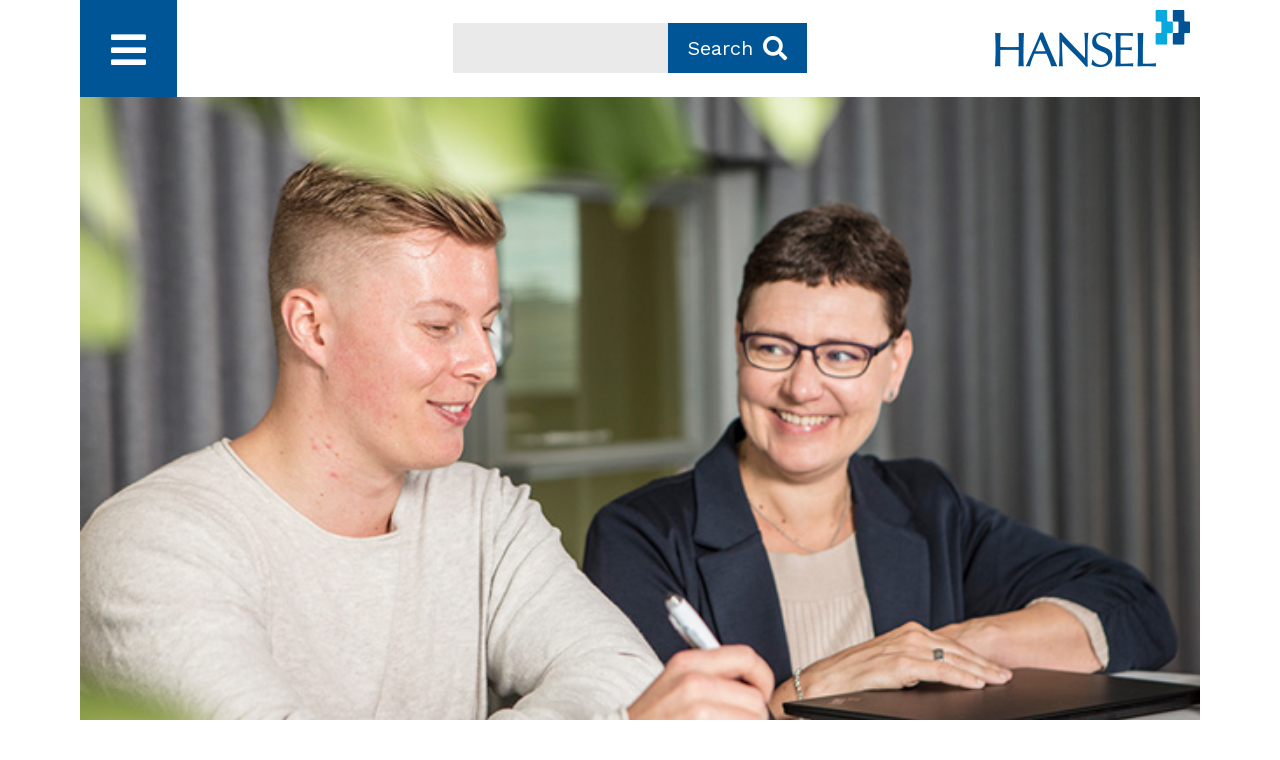

--- FILE ---
content_type: text/html; charset=UTF-8
request_url: https://annualreport2021.hansel.fi/responsible-procurement-2021/
body_size: 7747
content:
<html lang="en">
<head>
	<meta charset="UTF-8">
	<meta name="viewport" content="width=device-width">
	<title>Responsible procurement &#8211; Hansel’s Annual Report 2021</title>
	<link rel="profile" href="http://gmpg.org/xfn/11">
	<link rel="pingback" href="https://annualreport2021.hansel.fi/xmlrpc.php">
	<link rel="stylesheet" href="https://annualreport2021.hansel.fi/wp-content/themes/hansel-vk2018/style.css" type="text/css" />
	<meta name="viewport" content="width=device-width, initial-scale=1">
	<!--[if lt IE 9]>
	<script src="https://annualreport2021.hansel.fi/wp-content/themes/hansel-vk2018/js/html5.js"></script>
	<![endif]-->

	<!-- Google Tag Manager -->
<!--	<script>(function(w,d,s,l,i){w[l]=w[l]||[];w[l].push({'gtm.start':
	new Date().getTime(),event:'gtm.js'});var f=d.getElementsByTagName(s)[0],
	j=d.createElement(s),dl=l!='dataLayer'?'&l='+l:'';j.async=true;j.src=
	'https://www.googletagmanager.com/gtm.js?id='+i+dl;f.parentNode.insertBefore(j,f);
})(window,document,'script','dataLayer','GTM-WXLTZ73');</script>-->
<!-- End Google Tag Manager -->

<meta name='robots' content='index, follow, max-image-preview:large, max-snippet:-1, max-video-preview:-1' />
<link rel="alternate" hreflang="fi" href="https://vuosikertomus2021.hansel.fi/vastuullisia-hankintoja-2021/" />
<link rel="alternate" hreflang="sv" href="https://arsberattelse2021.hansel.fi/upphandling-pa-ett-hallbart-satt-2021/" />
<link rel="alternate" hreflang="en" href="https://annualreport2021.hansel.fi/responsible-procurement-2021/" />
<link rel="alternate" hreflang="x-default" href="https://vuosikertomus2021.hansel.fi/vastuullisia-hankintoja-2021/" />

	<!-- This site is optimized with the Yoast SEO plugin v26.6 - https://yoast.com/wordpress/plugins/seo/ -->
	<title>Responsible procurement &#8211; Hansel’s Annual Report 2021</title>
	<meta name="description" content="The responsibility and impact of procurement are close to our hearts. Read more!" />
	<link rel="canonical" href="https://annualreport2021.hansel.fi/responsible-procurement-2021/" />
	<meta property="og:locale" content="en_US" />
	<meta property="og:type" content="article" />
	<meta property="og:title" content="Responsible procurement &#8211; Hansel’s Annual Report 2021" />
	<meta property="og:description" content="The responsibility and impact of procurement are close to our hearts. Read more!" />
	<meta property="og:url" content="https://annualreport2021.hansel.fi/responsible-procurement-2021/" />
	<meta property="og:site_name" content="Hansel vuosikertomus 2021" />
	<meta property="article:modified_time" content="2022-03-17T11:24:03+00:00" />
	<meta property="og:image" content="https://annualreport2021.hansel.fi/wp-content/uploads/2022/05/Webinaarit_somejako_1200x628px.jpg" />
	<meta property="og:image:width" content="1200" />
	<meta property="og:image:height" content="628" />
	<meta property="og:image:type" content="image/jpeg" />
	<meta name="twitter:card" content="summary_large_image" />
	<script type="application/ld+json" class="yoast-schema-graph">{"@context":"https://schema.org","@graph":[{"@type":"WebPage","@id":"https://annualreport2021.hansel.fi/responsible-procurement-2021/","url":"https://annualreport2021.hansel.fi/responsible-procurement-2021/","name":"Responsible procurement &#8211; Hansel’s Annual Report 2021","isPartOf":{"@id":"https://vuosikertomus2021.hansel.fi/#website"},"datePublished":"2022-03-11T13:06:05+00:00","dateModified":"2022-03-17T11:24:03+00:00","description":"The responsibility and impact of procurement are close to our hearts. Read more!","breadcrumb":{"@id":"https://annualreport2021.hansel.fi/responsible-procurement-2021/#breadcrumb"},"inLanguage":"en-US","potentialAction":[{"@type":"ReadAction","target":["https://annualreport2021.hansel.fi/responsible-procurement-2021/"]}]},{"@type":"BreadcrumbList","@id":"https://annualreport2021.hansel.fi/responsible-procurement-2021/#breadcrumb","itemListElement":[{"@type":"ListItem","position":1,"name":"Home","item":"https://annualreport2021.hansel.fi/"},{"@type":"ListItem","position":2,"name":"Responsible procurement"}]},{"@type":"WebSite","@id":"https://vuosikertomus2021.hansel.fi/#website","url":"https://vuosikertomus2021.hansel.fi/","name":"Hansel vuosikertomus 2021","description":"Hansel vuosikertomus 2021","potentialAction":[{"@type":"SearchAction","target":{"@type":"EntryPoint","urlTemplate":"https://vuosikertomus2021.hansel.fi/?s={search_term_string}"},"query-input":{"@type":"PropertyValueSpecification","valueRequired":true,"valueName":"search_term_string"}}],"inLanguage":"en-US"}]}</script>
	<!-- / Yoast SEO plugin. -->


<link rel='dns-prefetch' href='//cdnjs.cloudflare.com' />
<link rel='dns-prefetch' href='//www.gstatic.com' />
<link rel='dns-prefetch' href='//use.fontawesome.com' />
<link rel='dns-prefetch' href='//fonts.googleapis.com' />
<link rel="alternate" title="oEmbed (JSON)" type="application/json+oembed" href="https://annualreport2021.hansel.fi/wp-json/oembed/1.0/embed?url=https%3A%2F%2Fannualreport2021.hansel.fi%2Fresponsible-procurement-2021%2F" />
<link rel="alternate" title="oEmbed (XML)" type="text/xml+oembed" href="https://annualreport2021.hansel.fi/wp-json/oembed/1.0/embed?url=https%3A%2F%2Fannualreport2021.hansel.fi%2Fresponsible-procurement-2021%2F&#038;format=xml" />
<style id='wp-img-auto-sizes-contain-inline-css' type='text/css'>
img:is([sizes=auto i],[sizes^="auto," i]){contain-intrinsic-size:3000px 1500px}
/*# sourceURL=wp-img-auto-sizes-contain-inline-css */
</style>
<style id='wp-emoji-styles-inline-css' type='text/css'>

	img.wp-smiley, img.emoji {
		display: inline !important;
		border: none !important;
		box-shadow: none !important;
		height: 1em !important;
		width: 1em !important;
		margin: 0 0.07em !important;
		vertical-align: -0.1em !important;
		background: none !important;
		padding: 0 !important;
	}
/*# sourceURL=wp-emoji-styles-inline-css */
</style>
<link rel='stylesheet' id='bb-tcs-editor-style-shared-css' href='https://annualreport2021.hansel.fi/wp-content/hansel-editor-style-shared.css' type='text/css' media='all' />
<link rel='stylesheet' id='page-list-style-css' href='https://annualreport2021.hansel.fi/wp-content/plugins/page-list/css/page-list.css?ver=5.9' type='text/css' media='all' />
<link rel='stylesheet' id='fa-style-css' href='https://use.fontawesome.com/releases/v5.8.2/css/all.css' type='text/css' media='' />
<link rel='stylesheet' id='mpdf-style-css' href='https://annualreport2021.hansel.fi/wp-content/themes/hansel-vk2018/assets/css/mpdf.css' type='text/css' media='' />
<link rel='stylesheet' id='font-style-css' href='https://fonts.googleapis.com/css?family=Work+Sans:300,400,600,700' type='text/css' media='' />
<link rel='stylesheet' id='maven-pro-style-css' href='https://fonts.googleapis.com/css2?family=Maven+Pro:wght@400;700' type='text/css' media='' />
<link rel='stylesheet' id='style-css' href='https://annualreport2021.hansel.fi/wp-content/themes/hansel-vk2018/style.css?ver=1768820448' type='text/css' media='' />
<link rel='stylesheet' id='standalone-css' href='https://annualreport2021.hansel.fi/wp-content/themes/hansel-vk2018/standalone.css?ver=1768820448' type='text/css' media='' />
<link rel='stylesheet' id='fancybox-style-css' href='https://cdnjs.cloudflare.com/ajax/libs/fancybox/3.3.5/jquery.fancybox.css' type='text/css' media='' />
<script type="text/javascript" src="https://annualreport2021.hansel.fi/wp-includes/js/jquery/jquery.min.js?ver=3.7.1" id="jquery-core-js"></script>
<script type="text/javascript" src="https://annualreport2021.hansel.fi/wp-includes/js/jquery/jquery-migrate.min.js?ver=3.4.1" id="jquery-migrate-js"></script>
<script type="text/javascript" id="wpml-xdomain-data-js-extra">
/* <![CDATA[ */
var wpml_xdomain_data = {"css_selector":"wpml-ls-item","ajax_url":"https://annualreport2021.hansel.fi/wp-admin/admin-ajax.php","current_lang":"en","_nonce":"5ca6df3b24"};
//# sourceURL=wpml-xdomain-data-js-extra
/* ]]> */
</script>
<script type="text/javascript" src="https://annualreport2021.hansel.fi/wp-content/plugins/sitepress-multilingual-cms/res/js/xdomain-data.js?ver=486900" id="wpml-xdomain-data-js" defer="defer" data-wp-strategy="defer"></script>
<link rel="EditURI" type="application/rsd+xml" title="RSD" href="https://annualreport2021.hansel.fi/xmlrpc.php?rsd" />
<meta name="generator" content="WordPress 6.9" />
<link rel='shortlink' href='https://annualreport2021.hansel.fi/?p=7409' />
<meta name="generator" content="WPML ver:4.8.6 stt:1,18,51;" />
<link rel="icon" href="https://annualreport2021.hansel.fi/wp-content/uploads/2020/07/favicon.ico" sizes="32x32" />
<link rel="icon" href="https://annualreport2021.hansel.fi/wp-content/uploads/2020/07/favicon.ico" sizes="192x192" />
<link rel="apple-touch-icon" href="https://annualreport2021.hansel.fi/wp-content/uploads/2020/07/favicon.ico" />
<meta name="msapplication-TileImage" content="https://annualreport2021.hansel.fi/wp-content/uploads/2020/07/favicon.ico" />
<link rel='stylesheet' id='wpml-legacy-horizontal-list-0-css' href='https://annualreport2021.hansel.fi/wp-content/plugins/sitepress-multilingual-cms/templates/language-switchers/legacy-list-horizontal/style.min.css?ver=1' type='text/css' media='all' />
</head>
<body id="main" class="wp-singular page-template page-template-page-collection page-template-page-collection-php page page-id-7409 page-parent wp-theme-hansel-vk2018 in-english" >
	<!-- Google Tag Manager (noscript) -->
	<noscript><iframe src="https://www.googletagmanager.com/ns.html?id=GTM-WXLTZ73"
		height="0" width="0" style="display:none;visibility:hidden"></iframe></noscript>
		<!-- End Google Tag Manager (noscript) -->
		<a class="sr-only sr-only-focusable" href="#main-content">Skip to content</a>
		<header class="header">
			<div class="container-fluid">
				<div class="container">
					<div class="row">
						<div class="col toggle-sidenav-container">
							<button id="toggle-sidenav" type="button" aria-controls="side-nav" aria-expanded="false" aria-label="Open / close main menu">
								<div class="icon"><i class="fa fa-bars toggle-cross"></i></div>

							</button>
							<div role="navigation" aria-hidden="true" id="side-nav" class="sidenav ">

								<div class="page-options">
																		<a class="download-pdf-link" style="padding:0px;" target="_blank" href="https://annualreport2021.hansel.fi/wp-content/uploads/Hansel_Vuosikertomus_Tulostettava_2021_EN.pdf">
										<div class="page-option download-pdf">
											<span>Download and print <i class="fa fa-download"></i> </span>
										</div>
									</a>

								</div>

								<div class="language-selection">
<div class="wpml-ls-statics-shortcode_actions wpml-ls wpml-ls-legacy-list-horizontal">
	<ul role="menu"><li class="wpml-ls-slot-shortcode_actions wpml-ls-item wpml-ls-item-fi wpml-ls-first-item wpml-ls-item-legacy-list-horizontal" role="none">
				<a href="https://vuosikertomus2021.hansel.fi/vastuullisia-hankintoja-2021/" class="wpml-ls-link" role="menuitem"  aria-label="Switch to Finnish(Suomi)" title="Switch to Finnish(Suomi)" >
                    <span class="wpml-ls-native" lang="fi">Suomi</span><span class="wpml-ls-display"><span class="wpml-ls-bracket"> (</span>Finnish<span class="wpml-ls-bracket">)</span></span></a>
			</li><li class="wpml-ls-slot-shortcode_actions wpml-ls-item wpml-ls-item-sv wpml-ls-item-legacy-list-horizontal" role="none">
				<a href="https://arsberattelse2021.hansel.fi/upphandling-pa-ett-hallbart-satt-2021/" class="wpml-ls-link" role="menuitem"  aria-label="Switch to Swedish(Svenska)" title="Switch to Swedish(Svenska)" >
                    <span class="wpml-ls-native" lang="sv">Svenska</span><span class="wpml-ls-display"><span class="wpml-ls-bracket"> (</span>Swedish<span class="wpml-ls-bracket">)</span></span></a>
			</li><li class="wpml-ls-slot-shortcode_actions wpml-ls-item wpml-ls-item-en wpml-ls-current-language wpml-ls-last-item wpml-ls-item-legacy-list-horizontal" role="none">
				<a href="https://annualreport2021.hansel.fi/responsible-procurement-2021/" class="wpml-ls-link" role="menuitem" >
                    <span class="wpml-ls-native" role="menuitem">English</span></a>
			</li></ul>
</div>
</div>
								<h2>Contents of the Annual Report</h2>
								<div id="main-menu" data-lang="en"></div>

							</div>
							<button id="toggle-search"  class="toggle-search" aria-expanded="false" aria-label="Search button">
								<div class="icon"><i class="fa fa-search"></i></div>
							</button>
						</div>
						<div class="col text-center search-container">
							<form role="search" method="get" id="searchform" class="searchform" action="https://annualreport2021.hansel.fi/" >
    <div class="form-wrapper"><label for="s" class="sr-only">Search</label><input type="text" value="" name="s" id="s" /><button>Search<i class="fa fa-search"></i></button></div>
    </form>							<div class="toggle-search">
								<i class="fa fa-remove"></i>
							</div>
							<div class="do-search">
								Search >>
							</div>
						</div>
						<div class="col logo-container"><a href="/"><img src="https://annualreport2021.hansel.fi/wp-content/themes/hansel-vk2018/assets/img/logo.png"></a></div>
					</div>
				</div>
			</div>
		</header>



		
					<div class="container-fluid masthead collection display-mobile"></div>
			<div class="container-fluid masthead collection display-desktop"></div>

		
		
    <div class="container main-container" id="main-content">
         <div class="row">


            <div class="col-md-12">

                <main class="main-content-container">
                                                                        

  
<article id="print-section">

  <div class="top-lift display-mobile" >

    <img class="img-fluid w-100" src="https://annualreport2021.hansel.fi/wp-content/uploads/2022/02/Vastuullisia_hankintoja2021_ylakuva_mobiili_640x400px.jpg" aria-hiden="true">


      <div class="top-lift-content">
        <div class="container">

        <h1>Responsible procurement</h1>
        <p>The responsibility and impact of procurement are close to our hearts. Both perspectives are always strongly present in joint procurement and all other projects in which we are involved.</p>
              </div>
    </div>

  </div>


  <div class="row">
    <div class="container collectionpage-content">

      <!--  -->


      
        <div class="top-lift display-desktop" style="background-image: url('https://annualreport2021.hansel.fi/wp-content/uploads/2022/02/Vastuullisia_hankintoja2021_ylakuva_1260x500px.jpg');">
          <div class="top-lift-content">
            <h1>Responsible procurement</h1>
            <p>The responsibility and impact of procurement are close to our hearts. Both perspectives are always strongly present in joint procurement and all other projects in which we are involved.</p>
                      </div>
        </div>

            <div class="row subpage-lift-container">
        
          <div class="col-lg-4 col-md-6 col-sm-12 lift text-center" style="background-color: #FFFFFF">
            <a aria-hidden="true" href="https://annualreport2021.hansel.fi/responsible-procurement-2021/materiality-assessment/"><div class="lift-image"><img src="https://annualreport2021.hansel.fi/wp-content/uploads/2022/02/Olennaisuusarvio_1260x500px.jpg" /></div></a>
            <div class="lift-content ">
              <h2 style="color: #000000">Materiality assessment</h2>
                              <p style="color: #000000">Hansel’s responsibility work focuses on nine points. They are placed on the materiality matrix based on their significance and impact.</p>

                            <p>
                <a aria-label="Read Materiality assessment" href="https://annualreport2021.hansel.fi/responsible-procurement-2021/materiality-assessment/" style="color: #305592" >
                  Read more <i class="fa fa-angle-double-right"></i>
                </a>
              </p>
            </div>
          </div>

          
          <div class="col-lg-4 col-md-6 col-sm-12 lift text-center" style="background-color: #FFFFFF">
            <a aria-hidden="true" href="https://annualreport2021.hansel.fi/responsible-procurement-2021/our-stakeholders/"><div class="lift-image"><img src="https://annualreport2021.hansel.fi/wp-content/uploads/2022/02/Sidosryhmamme_1260x500px.jpg" /></div></a>
            <div class="lift-content ">
              <h2 style="color: #000000">Our stakeholders</h2>
                              <p style="color: #000000">We are strongly involved in public procurement networks. We compiled the information on our different stakeholders.</p>

                            <p>
                <a aria-label="Read Our stakeholders" href="https://annualreport2021.hansel.fi/responsible-procurement-2021/our-stakeholders/" style="color: #305592" >
                  Read more <i class="fa fa-angle-double-right"></i>
                </a>
              </p>
            </div>
          </div>

          
          <div class="col-lg-4 col-md-6 col-sm-12 lift text-center" style="background-color: #FFFFFF">
            <a aria-hidden="true" href="https://annualreport2021.hansel.fi/responsible-procurement-2021/corporate-responsibility-management/"><div class="lift-image"><img src="https://annualreport2021.hansel.fi/wp-content/uploads/2022/02/Vastuullisuuden_johtaminen_1260x500px.jpg" /></div></a>
            <div class="lift-content ">
              <h2 style="color: #000000">Corporate responsibility management</h2>
                              <p style="color: #000000">Our corporate responsibility group consists of representatives from different parts of the organisation. Together, they conduct responsibility analyses for our joint procurements, for example.</p>

                            <p>
                <a aria-label="Read Corporate responsibility management" href="https://annualreport2021.hansel.fi/responsible-procurement-2021/corporate-responsibility-management/" style="color: #305592" >
                  Read more <i class="fa fa-angle-double-right"></i>
                </a>
              </p>
            </div>
          </div>

          
          <div class="col-lg-4 col-md-6 col-sm-12 lift text-center" style="background-color: #FFFFFF">
            <a aria-hidden="true" href="https://annualreport2021.hansel.fi/responsible-procurement-2021/we-measured-our-emissions/"><div class="lift-image"><img src="https://annualreport2021.hansel.fi/wp-content/uploads/2022/02/Selvitimme_paastomme_1260x500px.jpg" /></div></a>
            <div class="lift-content ">
              <h2 style="color: #000000">We measured our emissions</h2>
                              <p style="color: #000000">We wanted to improve our understanding of the company’s emissions, so we found out what our “official” GreenHouse Gas (GHG protocol) carbon footprint was.</p>

                            <p>
                <a aria-label="Read We measured our emissions" href="https://annualreport2021.hansel.fi/responsible-procurement-2021/we-measured-our-emissions/" style="color: #305592" >
                  Read more <i class="fa fa-angle-double-right"></i>
                </a>
              </p>
            </div>
          </div>

          
          <div class="col-lg-4 col-md-6 col-sm-12 lift text-center" style="background-color: #FFFFFF">
            <a aria-hidden="true" href="https://annualreport2021.hansel.fi/responsible-procurement-2021/impressive-tendering/"><div class="lift-image"><img src="https://annualreport2021.hansel.fi/wp-content/uploads/2022/02/Vaikuttavia_kilpailutuksia_1260x500px.jpg" /></div></a>
            <div class="lift-content ">
              <h2 style="color: #000000">Impressive tendering</h2>
                              <p style="color: #000000">As part of the tendering we have arranged with our customers, we have started measuring its impact.</p>

                            <p>
                <a aria-label="Read Impressive tendering" href="https://annualreport2021.hansel.fi/responsible-procurement-2021/impressive-tendering/" style="color: #305592" >
                  Read more <i class="fa fa-angle-double-right"></i>
                </a>
              </p>
            </div>
          </div>

          
          <div class="col-lg-4 col-md-6 col-sm-12 lift text-center" style="background-color: #FFFFFF">
            <a aria-hidden="true" href="https://annualreport2021.hansel.fi/responsible-procurement-2021/a-good-number-of-tenders/"><div class="lift-image"><img src="https://annualreport2021.hansel.fi/wp-content/uploads/2022/02/Kilpailutuksiin_saatiin_tarjouksia_1260x500px.jpg" /></div></a>
            <div class="lift-content ">
              <h2 style="color: #000000">A good number of tenders</h2>
                              <p style="color: #000000">The number of suppliers increased significantly in 2021. At the end of the year, Hansel had 872 suppliers, whilst one year ago, there were 624.</p>

                            <p>
                <a aria-label="Read A good number of tenders" href="https://annualreport2021.hansel.fi/responsible-procurement-2021/a-good-number-of-tenders/" style="color: #305592" >
                  Read more <i class="fa fa-angle-double-right"></i>
                </a>
              </p>
            </div>
          </div>

          
          <div class="col-lg-4 col-md-6 col-sm-12 lift text-center" style="background-color: #FFFFFF">
            <a aria-hidden="true" href="https://annualreport2021.hansel.fi/responsible-procurement-2021/the-possibility-of-auditing-was-discussed/"><div class="lift-image"><img src="https://annualreport2021.hansel.fi/wp-content/uploads/2022/02/Auditointimahdollisuus_1260x500px.jpg" /></div></a>
            <div class="lift-content ">
              <h2 style="color: #000000">The possibility of auditing was discussed</h2>
                              <p style="color: #000000">We ordered a report on legislation, auditing models and methods, and different certification and standard systems.</p>

                            <p>
                <a aria-label="Read The possibility of auditing was discussed" href="https://annualreport2021.hansel.fi/responsible-procurement-2021/the-possibility-of-auditing-was-discussed/" style="color: #305592" >
                  Read more <i class="fa fa-angle-double-right"></i>
                </a>
              </p>
            </div>
          </div>

          
          <div class="col-lg-4 col-md-6 col-sm-12 lift text-center" style="background-color: #FFFFFF">
            <a aria-hidden="true" href="https://annualreport2021.hansel.fi/responsible-procurement-2021/gypsum-treatment-of-fields-for-the-benefit-of-the-archipelago-sea/"><div class="lift-image"><img src="https://annualreport2021.hansel.fi/wp-content/uploads/2022/02/Kipsi_1260x500px.jpg" /></div></a>
            <div class="lift-content ">
              <h2 style="color: #000000">Gypsum treatment of fields for the benefit of the Archipelago Sea</h2>
                              <p style="color: #000000">The Ministry of the Environment currently has a project in Southwest Finland called KIPSI, funded by the Water Protection Programme. Hansel was involved in the tendering for it.</p>

                            <p>
                <a aria-label="Read Gypsum treatment of fields for the benefit of the Archipelago Sea" href="https://annualreport2021.hansel.fi/responsible-procurement-2021/gypsum-treatment-of-fields-for-the-benefit-of-the-archipelago-sea/" style="color: #305592" >
                  Read more <i class="fa fa-angle-double-right"></i>
                </a>
              </p>
            </div>
          </div>

          
          <div class="col-lg-4 col-md-6 col-sm-12 lift text-center" style="background-color: #FFFFFF">
            <a aria-hidden="true" href="https://annualreport2021.hansel.fi/responsible-procurement-2021/responsible-cleaning-services/"><div class="lift-image"><img src="https://annualreport2021.hansel.fi/wp-content/uploads/2022/02/Siivouspalvelut_1260x500px.jpg" /></div></a>
            <div class="lift-content ">
              <h2 style="color: #000000">Responsible cleaning services</h2>
                              <p style="color: #000000">The responsibility requirements are also increasing in the cleaning sector. The DPS for cleaning services takes full account of the promotion of environmental, social and economic responsibility.</p>

                            <p>
                <a aria-label="Read Responsible cleaning services" href="https://annualreport2021.hansel.fi/responsible-procurement-2021/responsible-cleaning-services/" style="color: #305592" >
                  Read more <i class="fa fa-angle-double-right"></i>
                </a>
              </p>
            </div>
          </div>

              </div>
  </article>
                                                                                    </main>

                <!--Mobile menu-->
                <div class="mobile-menu-container hidden-lg hidden-md">
                                    </div>

            </div>

        </div>
    </div>

<footer class="footer">
    <div class="container">
    	<div class="row">
	        <div class="footer-column footer-column-1 col-lg-4 col-md-4 col-sm-12"><div id="text-7" class="widget widget_text"><h3 class="widget-title">Hansel Ltd</h3>			<div class="textwidget"><p>Mannerheiminaukio 1 A<br />
00100 Helsinki<br />
puh. 029 444 4200<br />
www.hansel.fi<br />
asiakaspalvelu@hansel.fi</p>
<p><a href="/sitemap">Sitemap</a></p>
<p><a href="https://www.hansel.fi/accounts/tietosuojakaytanto/" target="_blank" rel="noopener">Privacy Policy</a></p>
</div>
		</div></div>
	        <div class="footer-column footer-column-2 col-lg-4 col-md-4 col-sm-12"><div id="text-5" class="widget widget_text"><h3 class="widget-title">Hansel in social media</h3>			<div class="textwidget"><p>&nbsp;</p>
<p><a href="https://www.linkedin.com/company/hansel-oy"><img loading="lazy" decoding="async" class="alignnone size-full wp-image-194" src="/wp-content/uploads/2019/02/LinkedIn.png" alt="" width="28" height="28" /></a>  <a href="https://twitter.com/Hansel_Oy"><img loading="lazy" decoding="async" class="alignnone size-full wp-image-197" src="/wp-content/uploads/2019/02/twitterlogo.png" alt="" width="38" height="31" /></a> <a href="https://www.youtube.com/channel/UC4LFqrOh4kpQqU0ccmZSGXw"><img loading="lazy" decoding="async" class="alignnone wp-image-191" src="/wp-content/uploads/2019/02/Youtube.png" alt="" width="40" height="27" /></a></p>
<p><a href="https://vuosikertomus2021.hansel.fi/en/responsible-procurement-2021/corporate-responsibility-management/">More about annual report</a><br />
© Hansel, 2021</p>
</div>
		</div></div>
	        <div class="footer-column footer-column-3 col-lg-4 col-md-4 col-sm-12">
            <div id="text-4" class="widget widget_text">			<div class="textwidget"><p>&nbsp;</p>
<div class="text-right"><a href="/"><img loading="lazy" decoding="async" class="size-full wp-image-185 aligncenter" src="/wp-content/uploads/2019/02/logo.png" alt="" width="195" height="57" /></a></div>
</div>
		</div>
            <div class="footer-page-options">
              <div class="page-option share"><span>Share</span> <i class="fa fa-share-alt"></i>
        				<div class="share-buttons">
        					[addthis tool="addthis_inline_share_toolbox_7sqz"]        				</div>
        			</div>

                            <a class="download-pdf-link" style="padding:0px;" target="_blank" href="https://annualreport2021.hansel.fi/wp-content/uploads/Hansel_Vuosikertomus_Tulostettava_2021_EN.pdf">
                <div class="page-option download-pdf">
                  <span>Download and print </span> <i class="fa fa-download"></i>
                </div>
              </a>
            </div>

          </div>
	      </div>
    </div>
</footer>
<script type="speculationrules">
{"prefetch":[{"source":"document","where":{"and":[{"href_matches":"/*"},{"not":{"href_matches":["/wp-*.php","/wp-admin/*","/wp-content/uploads/*","/wp-content/*","/wp-content/plugins/*","/wp-content/themes/hansel-vk2018/*","/*\\?(.+)"]}},{"not":{"selector_matches":"a[rel~=\"nofollow\"]"}},{"not":{"selector_matches":".no-prefetch, .no-prefetch a"}}]},"eagerness":"conservative"}]}
</script>
<script type="text/javascript" src="https://cdnjs.cloudflare.com/ajax/libs/fancybox/3.3.5/jquery.fancybox.min.js" id="fancybox-js"></script>
<script type="text/javascript" id="scripts-js-js-extra">
/* <![CDATA[ */
var ajaxmenu = {"ajaxurl":"https://annualreport2021.hansel.fi/wp-admin/admin-ajax.php","wpml_lang_code":"en"};
//# sourceURL=scripts-js-js-extra
/* ]]> */
</script>
<script type="text/javascript" src="https://annualreport2021.hansel.fi/wp-content/themes/hansel-vk2018/assets/js/scripts.js" id="scripts-js-js"></script>
<script type="text/javascript" src="https://www.gstatic.com/charts/loader.js" id="google-charts-js-js"></script>
<script type="text/javascript" src="https://annualreport2021.hansel.fi/wp-content/themes/hansel-vk2018/assets/js/share-min.js" id="share-api-polyfill-js"></script>
<script id="wp-emoji-settings" type="application/json">
{"baseUrl":"https://s.w.org/images/core/emoji/17.0.2/72x72/","ext":".png","svgUrl":"https://s.w.org/images/core/emoji/17.0.2/svg/","svgExt":".svg","source":{"concatemoji":"https://annualreport2021.hansel.fi/wp-includes/js/wp-emoji-release.min.js?ver=6.9"}}
</script>
<script type="module">
/* <![CDATA[ */
/*! This file is auto-generated */
const a=JSON.parse(document.getElementById("wp-emoji-settings").textContent),o=(window._wpemojiSettings=a,"wpEmojiSettingsSupports"),s=["flag","emoji"];function i(e){try{var t={supportTests:e,timestamp:(new Date).valueOf()};sessionStorage.setItem(o,JSON.stringify(t))}catch(e){}}function c(e,t,n){e.clearRect(0,0,e.canvas.width,e.canvas.height),e.fillText(t,0,0);t=new Uint32Array(e.getImageData(0,0,e.canvas.width,e.canvas.height).data);e.clearRect(0,0,e.canvas.width,e.canvas.height),e.fillText(n,0,0);const a=new Uint32Array(e.getImageData(0,0,e.canvas.width,e.canvas.height).data);return t.every((e,t)=>e===a[t])}function p(e,t){e.clearRect(0,0,e.canvas.width,e.canvas.height),e.fillText(t,0,0);var n=e.getImageData(16,16,1,1);for(let e=0;e<n.data.length;e++)if(0!==n.data[e])return!1;return!0}function u(e,t,n,a){switch(t){case"flag":return n(e,"\ud83c\udff3\ufe0f\u200d\u26a7\ufe0f","\ud83c\udff3\ufe0f\u200b\u26a7\ufe0f")?!1:!n(e,"\ud83c\udde8\ud83c\uddf6","\ud83c\udde8\u200b\ud83c\uddf6")&&!n(e,"\ud83c\udff4\udb40\udc67\udb40\udc62\udb40\udc65\udb40\udc6e\udb40\udc67\udb40\udc7f","\ud83c\udff4\u200b\udb40\udc67\u200b\udb40\udc62\u200b\udb40\udc65\u200b\udb40\udc6e\u200b\udb40\udc67\u200b\udb40\udc7f");case"emoji":return!a(e,"\ud83e\u1fac8")}return!1}function f(e,t,n,a){let r;const o=(r="undefined"!=typeof WorkerGlobalScope&&self instanceof WorkerGlobalScope?new OffscreenCanvas(300,150):document.createElement("canvas")).getContext("2d",{willReadFrequently:!0}),s=(o.textBaseline="top",o.font="600 32px Arial",{});return e.forEach(e=>{s[e]=t(o,e,n,a)}),s}function r(e){var t=document.createElement("script");t.src=e,t.defer=!0,document.head.appendChild(t)}a.supports={everything:!0,everythingExceptFlag:!0},new Promise(t=>{let n=function(){try{var e=JSON.parse(sessionStorage.getItem(o));if("object"==typeof e&&"number"==typeof e.timestamp&&(new Date).valueOf()<e.timestamp+604800&&"object"==typeof e.supportTests)return e.supportTests}catch(e){}return null}();if(!n){if("undefined"!=typeof Worker&&"undefined"!=typeof OffscreenCanvas&&"undefined"!=typeof URL&&URL.createObjectURL&&"undefined"!=typeof Blob)try{var e="postMessage("+f.toString()+"("+[JSON.stringify(s),u.toString(),c.toString(),p.toString()].join(",")+"));",a=new Blob([e],{type:"text/javascript"});const r=new Worker(URL.createObjectURL(a),{name:"wpTestEmojiSupports"});return void(r.onmessage=e=>{i(n=e.data),r.terminate(),t(n)})}catch(e){}i(n=f(s,u,c,p))}t(n)}).then(e=>{for(const n in e)a.supports[n]=e[n],a.supports.everything=a.supports.everything&&a.supports[n],"flag"!==n&&(a.supports.everythingExceptFlag=a.supports.everythingExceptFlag&&a.supports[n]);var t;a.supports.everythingExceptFlag=a.supports.everythingExceptFlag&&!a.supports.flag,a.supports.everything||((t=a.source||{}).concatemoji?r(t.concatemoji):t.wpemoji&&t.twemoji&&(r(t.twemoji),r(t.wpemoji)))});
//# sourceURL=https://annualreport2021.hansel.fi/wp-includes/js/wp-emoji-loader.min.js
/* ]]> */
</script>
</body>
</html>

<!--
Performance optimized by W3 Total Cache. Learn more: https://www.boldgrid.com/w3-total-cache/?utm_source=w3tc&utm_medium=footer_comment&utm_campaign=free_plugin


Served from: annualreport2021.hansel.fi @ 2026-01-19 13:00:49 by W3 Total Cache
-->

--- FILE ---
content_type: text/html; charset=UTF-8
request_url: https://annualreport2021.hansel.fi/wp-admin/admin-ajax.php
body_size: 1318
content:
[{"id":2439,"title":"Frontpage","url":"\/","parent":"0"},{"id":7196,"title":"Operations","url":"https:\/\/annualreport2021.hansel.fi\/operations-2021\/","parent":"0"},{"id":7251,"title":"From the managing director","url":"https:\/\/annualreport2021.hansel.fi\/operations-2021\/from-the-managing-director\/","parent":"7196"},{"id":7254,"title":"Key indicators","url":"https:\/\/annualreport2021.hansel.fi\/operations-2021\/key-indicators\/","parent":"7196"},{"id":7250,"title":"Hansel \u2013 a central purchasing body for the public administration","url":"https:\/\/annualreport2021.hansel.fi\/operations-2021\/hansel-a-central-purchasing-body-for-the-public-administration\/","parent":"7196"},{"id":7244,"title":"The implementation of the integration strategy has progressed well","url":"https:\/\/annualreport2021.hansel.fi\/operations-2021\/the-implementation-of-the-integration-strategy-has-progressed-well\/","parent":"7196"},{"id":7249,"title":"Stakeholders confirm: we are a capable and responsible partner","url":"https:\/\/annualreport2021.hansel.fi\/operations-2021\/stakeholders-confirm-we-are-a-capable-and-responsible-partner\/","parent":"7196"},{"id":7248,"title":"The supply of joint procurement expanded","url":"https:\/\/annualreport2021.hansel.fi\/operations-2021\/the-supply-of-joint-procurement-expanded\/","parent":"7196"},{"id":7246,"title":"Discussion of values excited personnel","url":"https:\/\/annualreport2021.hansel.fi\/operations-2021\/discussion-of-values-excited-personnel\/","parent":"7196"},{"id":7245,"title":"Our stakeholders were interested in the webinars","url":"https:\/\/annualreport2021.hansel.fi\/operations-2021\/our-stakeholders-were-interested-in-the-webinars\/","parent":"7196"},{"id":7262,"title":"Finances","url":"https:\/\/annualreport2021.hansel.fi\/finances-2021\/","parent":"0"},{"id":7361,"title":"Operations of the joint procurement unit","url":"https:\/\/annualreport2021.hansel.fi\/finances-2021\/operations-of-the-joint-procurement-unit\/","parent":"7262"},{"id":7367,"title":"Financial position and key figures","url":"https:\/\/annualreport2021.hansel.fi\/finances-2021\/financial-position-and-key-figures\/","parent":"7262"},{"id":7260,"title":"Services","url":"https:\/\/annualreport2021.hansel.fi\/finances-2021\/services\/","parent":"7262"},{"id":7365,"title":"Review of events in 2021","url":"https:\/\/annualreport2021.hansel.fi\/finances-2021\/review-of-events-in-2021\/","parent":"7262"},{"id":7359,"title":"Risks and risk management","url":"https:\/\/annualreport2021.hansel.fi\/finances-2021\/risks-and-risk-management\/","parent":"7262"},{"id":7360,"title":"Personnel and organisation","url":"https:\/\/annualreport2021.hansel.fi\/finances-2021\/personnel-and-organisation\/","parent":"7262"},{"id":7363,"title":"Outlook for 2022","url":"https:\/\/annualreport2021.hansel.fi\/finances-2021\/outlook-for-2022\/","parent":"7262"},{"id":7366,"title":"Board of Directors\u2019 proposal for the distribution of profit","url":"https:\/\/annualreport2021.hansel.fi\/finances-2021\/board-of-directors-proposal-for-the-distribution-of-profit\/","parent":"7262"},{"id":7362,"title":"Profit and loss statement","url":"https:\/\/annualreport2021.hansel.fi\/finances-2021\/profit-and-loss-statement\/","parent":"7262"},{"id":7368,"title":"Balance sheet","url":"https:\/\/annualreport2021.hansel.fi\/finances-2021\/balance-sheet\/","parent":"7262"},{"id":7364,"title":"Cash flow statement","url":"https:\/\/annualreport2021.hansel.fi\/finances-2021\/cash-flow-statement\/","parent":"7262"},{"id":7258,"title":"Notes to the financial statements","url":"https:\/\/annualreport2021.hansel.fi\/finances-2021\/notes-to-the-financial-statements\/","parent":"7262"},{"id":7302,"title":"Renewing procurement","url":"https:\/\/annualreport2021.hansel.fi\/renewing-procurement-2021\/","parent":"0"},{"id":7371,"title":"Public procurement is developed together","url":"https:\/\/annualreport2021.hansel.fi\/renewing-procurement-2021\/public-procurement-is-developed-together\/","parent":"7302"},{"id":7370,"title":"Hilma has become a meeting platform","url":"https:\/\/annualreport2021.hansel.fi\/renewing-procurement-2021\/hilma-has-become-a-meeting-platform\/","parent":"7302"},{"id":7372,"title":"New electronic tools make tendering easier","url":"https:\/\/annualreport2021.hansel.fi\/renewing-procurement-2021\/new-electronic-tools-make-tendering-easier\/","parent":"7302"},{"id":7369,"title":"Procurement development interests the Parliamentary Office","url":"https:\/\/annualreport2021.hansel.fi\/renewing-procurement-2021\/procurement-development-interests-the-parliamentary-office\/","parent":"7302"},{"id":7300,"title":"Procurement Pilot hits targets","url":"https:\/\/annualreport2021.hansel.fi\/renewing-procurement-2021\/procurement-pilot-hits-targets\/","parent":"7302"},{"id":7410,"title":"Responsible procurement","url":"https:\/\/annualreport2021.hansel.fi\/responsible-procurement-2021\/","parent":"0"},{"id":7447,"title":"Materiality assessment","url":"https:\/\/annualreport2021.hansel.fi\/responsible-procurement-2021\/materiality-assessment\/","parent":"7410"},{"id":7446,"title":"Corporate responsibility management","url":"https:\/\/annualreport2021.hansel.fi\/responsible-procurement-2021\/corporate-responsibility-management\/","parent":"7410"},{"id":7445,"title":"We measured our emissions","url":"https:\/\/annualreport2021.hansel.fi\/responsible-procurement-2021\/we-measured-our-emissions\/","parent":"7410"},{"id":7439,"title":"Impressive tendering","url":"https:\/\/annualreport2021.hansel.fi\/responsible-procurement-2021\/impressive-tendering\/","parent":"7410"},{"id":7443,"title":"A good number of tenders","url":"https:\/\/annualreport2021.hansel.fi\/responsible-procurement-2021\/a-good-number-of-tenders\/","parent":"7410"},{"id":7444,"title":"The possibility of auditing was discussed","url":"https:\/\/annualreport2021.hansel.fi\/responsible-procurement-2021\/the-possibility-of-auditing-was-discussed\/","parent":"7410"},{"id":7442,"title":"Gypsum treatment of fields for the benefit of the Archipelago Sea","url":"https:\/\/annualreport2021.hansel.fi\/responsible-procurement-2021\/gypsum-treatment-of-fields-for-the-benefit-of-the-archipelago-sea\/","parent":"7410"},{"id":7441,"title":"Responsible cleaning services","url":"https:\/\/annualreport2021.hansel.fi\/responsible-procurement-2021\/responsible-cleaning-services\/","parent":"7410"},{"id":7206,"title":"Hansel as an employer","url":"https:\/\/annualreport2021.hansel.fi\/hansel-as-an-employer-2021\/","parent":"0"},{"id":7243,"title":"The number of personnel continued to increase","url":"https:\/\/annualreport2021.hansel.fi\/hansel-as-an-employer-2021\/the-number-of-personnel-continued-to-increase\/","parent":"7206"},{"id":7242,"title":"Second year of remote work","url":"https:\/\/annualreport2021.hansel.fi\/hansel-as-an-employer-2021\/second-year-of-remote-work\/","parent":"7206"},{"id":7241,"title":"Merja knows 40 years of Hansel\u2019s history","url":"https:\/\/annualreport2021.hansel.fi\/hansel-as-an-employer-2021\/merja-knows-40-years-of-hansels-history\/","parent":"7206"},{"id":7240,"title":"Encounters in events as well","url":"https:\/\/annualreport2021.hansel.fi\/hansel-as-an-employer-2021\/encounters-in-events-as-well\/","parent":"7206"},{"id":7421,"title":"GRI","url":"https:\/\/annualreport2021.hansel.fi\/gri-2021\/","parent":"0"},{"id":7438,"title":"GRI index","url":"https:\/\/annualreport2021.hansel.fi\/gri-2021\/gri-index\/","parent":"7421"},{"id":7794,"title":"Independent Assurance Report to the Management of Hansel Oy","url":"https:\/\/annualreport2021.hansel.fi\/gri-2021\/independent-assurance-report-to-the-management-of-hansel-oy\/","parent":"7421"}]

--- FILE ---
content_type: text/css
request_url: https://annualreport2021.hansel.fi/wp-content/themes/hansel-vk2018/style.css
body_size: 6818
content:
/*
Theme Name: Hansel Vuosikertomus 2019
Author: Mainostoimisto SST Oy
Author URI: https://www.sst.fi/
*/

/* *:focus {
outline: none;
}

textarea:focus, input:focus{
outline: none;
} */

body {
  font-size: 16px;
  -webkit-animation: fadein 3s; /* Safari, Chrome and Opera > 12.1 */
  -moz-animation: fadein 3s; /* Firefox < 16 */
  -ms-animation: fadein 3s; /* Internet Explorer */
  -o-animation: fadein 3s; /* Opera < 12.1 */
  animation: fadein 3s;
  /* overflow-x: hidden; */
}

/* .in-swedish .download-pdf,

.in-english .download-pdf{
  display: none;
} */



.maincol img
{
  max-width:100%;
  height: auto;
}
.maincol p a
{
  color: #005596;
  text-decoration: underline;
}

.content-quote{
  color: #005596 !important;
  line-height: 1.3;
  font-weight: 400 !important;
  font-size: 1.5rem !important;
}

h1,h2,h3,.h1.h2.h3{
  font-family: 'Maven Pro', sans-serif;
  font-weight: 700;

}


.h1, h1 {
  font-size: 2.3rem;
  margin-bottom: 2rem !important;
}

.disabled{
  pointer-events: none;

}

a {
  color: #000;
}

p, ul li
{
  font-weight: 400;
}

.h2, h2{
  font-size: 20px;
  margin-top: 2rem;
  margin-bottom: 1rem;
}

.h3, .h4, .h5, .h6, h3, h4, h5, h6
{
  font-size: 16px;
  font-weight:700;
  margin-top: 2rem;
  margin-bottom: 1rem;
}


.sidenav h2
{
  font-weight:normal;
}

.right-content-container
{
  min-height: 200vh;
}

.page-options
{
  width: 80%;
  color: white;
  padding-left:25px;
  padding-top:25px;
  padding-bottom:10px;
  margin: 0 auto;
}

.sidenav .page-options{
  padding-left: 0;
}


.page-options .page-option
{
  cursor:pointer;
  margin-bottom: 20px;
}

.page-options .page-option.share .share-buttons
{
  margin-top: 10px;
  display: none;
  text-align:right;
  margin-right: 0px;
}

.page-options .page-option .fa
{
  font-size: 32px;
  padding-left: 20px;
}

.maincol
{
  padding-bottom: 700px;
}

.page-template-page-olennaisuus-php .maincol
{
  padding-bottom: 0 !important;
}

.page-template-page-olennaisuus-php

.footer-column
{
  padding: 20px;
}

.footer-column h3
{
  font-size: 18px;
  font-weight: bold;
}

.footer .footer-page-options{
  padding-top: 40px;
  text-align: right;
}

.footer .footer-page-options .share-buttons{
  display: none;
}

.footer .footer-page-options .share span{
  cursor: pointer;
}


.footer .footer-page-options .share span:hover{
  text-decoration: underline;
  color: #0056b3;
}


.footer .footer-page-options .fa{
  padding-left: 10px;
  color: #005596;
}

.read-next
{
  padding-left:0px;
  padding-right:0px;
  margin-top: 5rem;
}
.read-next .scrollToTop, .read-next a.scrollToTop,
.read-next
{
  color: #000;
  font-size: 16px;
  font-weight: bold;
  text-decoration: none;
}

.bottom-options a.scrollToTop
{
  font-weight: bold;
}

.read-next p
{
  display: inline-block;
}

.read-next a
{
  color: black;
  font-weight: bold;
  font-size: 16px;
  text-decoration: none !important;

}

.sidenav li.wpml-ls-slot-shortcode_actions
{
  width: 50px;
  height: 50px;
}
.sidenav .language-selection a
{
  background-color: #ffffff;
  color: #005596;
  text-transform: uppercase;
  max-width: 50px;
  width: 50px;
  height: 50px;
  text-align:center;
  display:table-cell;
  vertical-align: middle;
  border: 5px solid #005596;
  font-size: 16px;
}

.sidenav .language-selection a:hover
{
  color: #005596;
}

.sidenav .language-selection a.active
{
  background-color: #00a9e0;
  color: #005596;
}

.sidenav .language-selection li.wpml-ls-current-language a
{
  background-color: #373f51;
  color: white;
}

.sidenav .language-selection
{
  width: 80%;
  margin:0 auto;
  text-align: right;
}

@media (max-width: 991px){
  .sidenav .language-selection
  {
    width: 100%;
  }
}




.search-featured-thumbnail
{
  padding-right: 20px;
}

.mobile-search-container
{
  display: none;
}

.search-container
{
  display:inline-block;
}

.search-content h2
{
  font-size: 1.5rem;
}

.spinner .fa{
  font-size: 72px;color: white;
}

.spinner {
  text-align:right;
  padding-right:70px;
  padding-top: 30px;
  padding-bottom: 30px;
}

.toggle-search,
.do-search,
.display-xs-mobile
{
  display: none;
}

.display-mobile
{
  display: none;
}

.display-desktop
{
  display: block;
}

@keyframes fadein {
  from { opacity: 0; }
  to   { opacity: 1; }
}

/* Firefox < 16 */
@-moz-keyframes fadein {
  from { opacity: 0; }
  to   { opacity: 1; }
}

/* Safari, Chrome and Opera > 12.1 */
@-webkit-keyframes fadein {
  from { opacity: 0; }
  to   { opacity: 1; }
}

/* Internet Explorer */
@-ms-keyframes fadein {
  from { opacity: 0; }
  to   { opacity: 1; }
}

/* Opera < 12.1 */
@-o-keyframes fadein {
  from { opacity: 0; }
  to   { opacity: 1; }
}

#toggle-sidenav .icon.open,
#toggle-sidenav .icon.closed
{
  display: none;
}

#toggle-sidenav .icon.open.active,
#toggle-sidenav .icon.closed.active
{
  display: block;
}

#toggle-sidenav
{
  font-size: 2.5rem;
  padding:30px;
  background-color: #005596;
  color: white;
  width: 97px;
  height: 97px;
  display:table-cell;
  vertical-align: middle;
  text-align:center;
  cursor:pointer;
  border: 0;
}

.toggle-search
{
  width: 15%;
  /*background-color: #f56476; red*/
  background-color: transparent;
  padding:13px;
  text-align: center;
  cursor:pointer;
  font-weight:bold;
  color: #005596;
  height: 50px;
  text-align: center;
}

.toggle-search .fa
{
  font-size: 28px;
}

.do-search
{
  width: 49%;
  background-color: #7dcfb6;
  padding:13px;
  text-align: center;
  cursor:pointer;
  font-weight:bold;
  color: white;
  height: 50px;
}


#toggle-search .icon.open,
#toggle-search .icon.closed
{
  display: none;
}

#toggle-search .icon.open.active,
#toggle-search .icon.closed.active
{
  display: block;
}

#toggle-search
{
  font-size: 2.5rem;
  padding:30px;
  background-color: #dcdcdc;
  color: #005596;
  width: 97px;
  height: 97px;
  display:none;
  vertical-align: middle;
  text-align:center;
  cursor:pointer;
  border: 0;
}

.toggle-search-container
{
  padding:0px;
}

.search-container
{
  padding:10px 20px;
}

.header .container
{
  display:table;
}


.header .toggle-sidenav-container{
  position: static;
}



.header .logo-container
{
  text-align: right;
  padding:10px 20px;
}

.header .logo-container img
{
  margin-right: 0px;
}



.header .search-container
{
  vertical-align:middle;
}


.masthead
{
  background-size:cover;
  min-height: 500px;
  background-position: center center;
  position: relative;
}

.masthead.collection
{
  background: #fff;
  min-height:unset;
}

.container-fluid.masthead { padding:0px; }

article .frontpage-content
{
  background-color: white;
}

.searchpage-content-item
{
  height: auto;
  margin-bottom: 5vh;
}
.subpage-content,
.frontpage-content
{
  min-height: 100vh;
}

.featured-img
{
  max-height: 500px;
  overflow: hidden;

}
.featured-img img
{
  width: 100%;
  height: auto;
}

.page-template-page-etusivu-php .top-content
{

  background: #005596;
  color: white;
  min-height: 500px;
  height: 100%;
  width: 50%;
  position: absolute;
  top: 0;
  right: 0;
  display: flex;
  flex-direction: column;
  justify-content: center;
  padding: 20px 80px;
}

.page-template-page-etusivu-php .top-content .vuosikatsaus{
  font-weight: 600;
  color: #fbd1a2;
  font-size: 22px;
}

.page-template-page-etusivu-php .top-content h1{
  font-weight: 600;
}


.banner-image-text{
  padding-left: 0px !important;
  padding-top: 20px;
  font-style: italic;
}

.breadcrumb
{
  background-color: transparent;
  padding-left: 0px;
  padding-top: 20px;
  color: #000;
}

.breadcrumb span,
.breadcrumb a
{
  color: #000;
  font-style: italic;
}

.breadcrumb span[property="itemListElement"]:first-child
{
  padding-left: 0px;
}

.breadcrumb span[property="itemListElement"]
{
  padding-left: 5px;
  padding-right: 5px;
}

.breadcrumb .current-item
{
  padding-left: 5px;
}

footer.footer
{
  background-color:#f4f4f4;
  border-top: 5px solid #373f51;
  /*height: 20vh;*/
  padding-top:30px;
}

.sidenav {

  width: 0;
  position: absolute;
  z-index: 1;

  background-color: #005596;
  overflow-x: hidden;
  /*transition: 0.5s;*/
  padding-top: 10px;
  text-align: right;
}

.sidenav h2
{
  color: white;
  font-weight: 400;
  font-size: 22px;
  padding:25px;
  padding-right: 45px;
  text-align:right;
  width: 80%;
  margin: 0 auto;
}

.sidenav .root-level
{
  list-style-type: none;
}

.sidenav .sub-level
{
  display:none;
  list-style-type: none;
}

.sidenav .root-level-child
{
  width: 100%;
  text-align:right;
  padding-right: 40px;
}
.sidenav .root-level-child a
{
  font-weight: 400;
  color: #fff;
  display: inline-block;
}

.sidenav .fa
{
  vertical-align: middle;
  line-height: 10px;
  margin-bottom:-2.5px;
}

.sidenav .root-level
{
  width: 80%;
  margin-right:10px;
  padding-left: 0px;
  margin-left:10%;
  margin-right:20px;
}

.sidenav .root-level li.root-level-child
{
  padding-top:10px;
  padding-bottom:10px;
  padding-right:0px;
  border-top: 1px solid white;
}

.sidenav .root-level-child .sub-level .sub-level-child a
{
  font-weight: 400;
  color: white;
  display:block;
  width: 100%;
  text-align:right;
  padding-right: 40px;
}

.sidenav .root-level-child .sub-level
{
  width: 100%;
  padding-left: 0px;
}

.sidenav .root-level-child .sub-level .sub-level-child
{
  border-bottom: 1px solid #5980b5;
  padding-left: 0px;
  width: 100%;
}
.sidenav .root-level-child .sub-level .sub-level-child:last-child
{
  border-bottom: 0px;
}

.sidenav .sub-level-toggle
{
  color: #fff;
  display: inline-block;
  font-size: 22px;
  cursor:pointer;
  padding: 10px 0;
}

.sidenav .no-sub-level-toggle
{
  color: #fff;
  display: inline-block;
  font-size: 32px;
  cursor:pointer;
  visibility: hidden;
  padding: 10px 0;

}


.sidenav a {
  padding: 8px 8px 8px 32px;
  text-decoration: none;
  font-size: 16px;
  color: #fff;
  display: block;
  transition: 0.3s;
  text-align:right;
  padding-right: 20px;
  padding-left:0px;
}

.sidenav a:hover {
  color: #fff;
}


.lift.grey
{
  background-color: #373f51
}

.lift.brightred
{
  background-color: #f56476
}

.lift.lightblue
{
  background-color: #00a9e0
}

.lift.teal
{
  background-color: #7dcfb6
}

.lift.pink
{
  background-color: #dfbbb1
}

.lift.orange
{
  background-color: #f79256
}


.lift-container
{
  margin-bottom: 115px;
}

.collectionpage-content .top-content{
  margin-bottom: 4rem;
}


.collectionpage-content .lift .lift-image
{
  width:100%;background-size: contain;
  background-position: center center;
  background-repeat: no-repeat;
  overflow:hidden;
}

.collectionpage-content .lift .lift-image img
{
  width: 100%;
}

.collectionpage-content .lift .lift-content
{
  padding-right: 20px;
  padding-left: 20px;
  padding-bottom: 0;

}

.collectionpage-content .lift .lift-content h2
{
  padding-bottom:0px;
  font-size: 24px;
  font-weight: 400;
}

.collectionpage-content .lift .lift-content p
{
  padding-bottom: 0px;
}

.collectionpage-content .lift .lift-content a
{
  color: white;
}

#main {
  transition: margin-left .5s;
}

#searchform
{
  padding-bottom:4px;
  font-size: 20px;
  margin: 0 auto;
  margin-bottom: 0px;
  margin-top: 12.5px;

}

#searchform .form-wrapper{
  display: flex;
}

#searchform .form-wrapper button{
  border: 0;
  background: #005596;
  color: #fff;
  display: flex;
  padding: 5px 20px;
  align-items: center;

}

#searchform input {
  border: 0px;
  width: 80%;
  font-weight: 400;
  background: #eaeaea;
  padding: 10px;
}

#searchform .fa.fa-search{
  padding-left: 10px;
  color: #fff;
  font-weight: bold;
  font-size: 1.2em;
}

.main-content .maincol h1{
  font-weight: 400 !important;
}

.main-content .maincol h2.title-exception
{
  font-size: 2.3rem;
  margin-bottom: 2rem;margin-top: 1rem;
  font-weight: 400;
}


/* Info box */


.main-content-container .info-box{
  background-color: #f4f4f4;
  padding: 40px;
  position: relative;
  margin-bottom: 40px;
  word-break: break-word;

}

@media (max-width: 567px){
  .main-content-container .info-box{
    padding: 20px;
  }
}



.main-content-container .info-box i{
  color: #fff;
  background-color: #005596;
  position: absolute;
  right: 0;
  top: 0;
  font-size: 2.3rem;
  padding: 15px;
}


.main-content-container .info-box h2{
  color: #005596;
  font-weight: 600;
  font-size: 1.3rem;
}

.main-content-container .info-box a{
  text-decoration: underline;
}



/*Taulukoita*/

/* -----------   Tables    ------------*/
table {background-color: #ffffff;max-width: 100%;border-top: 10px solid #ffffff;border-right: 10px solid #ffffff;border-bottom: 10px solid #ffffff;width: 100%;font-weight:400;}
td.borderbottom { border-bottom:1px solid #8e8e8d; }
.hlCol a {color:#76b729;cursor:pointer;display:block;}
.hlCol.noborder {background-color:#ffffff; border:none;}
.hlCol td {color:#000000;text-align:right;padding: 0.5em;}
.hlCol.hide-years-3 td {padding:0.3em;}
td.alignleft {color:#000000;text-align:left;margin:0;}
td.double-borderbottom { border-bottom:2px solid #000; }
.hlCol td.leftpadding { padding-left:40px; }
.hlCol tr.borderbottom { border-bottom:2px solid #000000; }
.hlCol.coloured { background-color:#005596; border:20px solid #005596;}
.hlCol.coloured td { color:#000000; }
.hlCol.coloured td:first-child + td.dark {background-color:#005596;padding:0.5em;}
.hlCol tr.coloured { background-color:#005596 !important; /*border:10px solid #005596;*/}
.hlCol tr.coloured td { color:#fff; }
.hlCol tr.coloured td:first-child + td {background-color:#005596 !important;padding:0.5em 1em 0.5em 1em;}
.hlCol tr.coloured td:first-child + td.whiteBg {background-color:#ffffff;padding:0.5em 1em 0.5em 1em;}
.hlCol tr td:first-child { text-align:left;  padding-left: 0px;}
.hlCol.hlCol tr td:first-child + td {background-color:#005596;padding:0.5em 1em 0.5em 1em; color: #fff;}
.hlCol.hlCol.avainluvut tr td.no-hl {min-width:40%;max-width:40%;width:40%;}
.hlCol.hlCol.avainluvut tr td:first-child {min-width:40%;max-width:40%;width:40%;}

.hlCol tr td.hlCol {background-color:#005596;}
.hlCol.hlCol tr td:first-child + td.no-hl {background-color:transparent;}
.hlCol tr:hover, #main.purple table tr:hover td.dark, #main.purple table tr:hover td.whiteBg{ background-color: #005596;/*border-left: 10px solid #005596;border-right: 10px solid #005596;*/}
.hlCol tr:hover td{
  color: #fff;
}

.theme-by-16 .hlCol tr:hover, #main.purple table tr:hover td.dark, #main.purple table tr:hover td.whiteBg{ background-color: #ccedf8;/*border-right:10px solid #ccedf8;border-left:10px solid #ccedf8;*/}

.container-plus {position: relative;clear: left;}

table tr td {padding-left:0px;}

/* hiding columns */
td.hide-col{ width:1px; overflow:hidden; text-indent: -1000em; font-size:0;}
td.hide-col-not{ width:auto; overflow:visible; text-indent:0; font-size:1em;}

table.hlCol { padding:0.5em 0em 0.5em 0em;}

/* SPECIAL TABLES */
div.hide-years-show{ position:absolute; top: -20px;right: 0px; z-index:1020; display:block; width:25px; height:25px; line-height:25px; font-size:25px; color:#fff; background-color:#004f8b;; text-align:center; cursor:pointer;  }

.koulutus td
{
  width: 153px;
}

.koulutus tr td:first-child
{
  width: 200px;
}


.ymparistotunnus, .laskentakaavat {font-size:0.9em; margin: 0;  border: 0;}
table.avainluvut {padding: 0em !important; font-size:0.9em;white-space:nowrap;}
table.avainluvut td:first-child, table.avainluvut.olennaiset-tunnusluvut td {white-space: normal;}
.avainluvut.hide-years-3 td:nth-child(2) {white-space:normal;}
.avainluvut.hide-years-3 td:last-child {white-space:normal;}
table.tilinpaatos {font-size:0.9em;white-space:nowrap;}
table.tilinpaatos td:first-child {white-space: normal;}
table.olennaisuus {font-size:0.9em;white-space:nowrap;}
.post-49 li {list-style-type:none;}
.ymparistotunnus td, .laskentakaavat td {padding:0.3em;}
.ymparistotunnus tr:hover, .laskentakaavat tr:hover {background-color:#ccedf8;}
#ymparistotunnus-ul, #ymparistotunnus-ul li {list-style-type:none;}
span.ball {  display: block;  width: 20px;  height: 20px;  line-height: 20px;  text-align: center;  -webkit-border-radius: 20px;  -moz-border-radius: 20px;  border-radius: 20px;  background-color: #005495;  float: left;  color: #ffffff;margin-right:10px;}
.tyoryhmat, .sidosryhma {font-size:0.9em; margin: 0;  border: 0;}
.green-office, .henkilomaara, .tyosuhteiden-pituus, .henkiloston-vaihtuvuus, .sairauspoissaolot, .markkinoiden-toimivuus, .koulutus, .tulospalkkiot, .taloudelliset-tunnusluvut {font-size:0.8em; margin: 0;  border: 0;white-space:nowrap;}
.sidosryhma td:first-child, .tyoryhmat td:first-child, .green-office td:first-child, .henkilomaara td:first-child, .tyosuhteiden-pituus td:first-child, .henkiloston-vaihtuvuus td:first-child, .sairauspoissaolot td:first-child, .markkinoiden-toimivuus td:first-child, .koulutus td:first-child, .tulospalkkiot td:first-child, .taloudelliset-tunnusluvut td:first-child { white-space:normal; }
.sidosryhma.hlCol, .tyoryhmat.hlCol, .green-office.hlCol, .henkilomaara.hlCol, .tyosuhteiden-pituus.hlCol, .henkiloston-vaihtuvuus.hlCol, .sairauspoissaolot.hlCol, .markkinoiden-toimivuus.hlCol, .koulutus.hlCol, .tulospalkkiot.hlCol {padding:0; padding-bottom:1em;}
.sidosryhma td, .tyoryhmat td {padding:0.5em;display:table-cell;text-align:left;float:none;}
.sidosryhma tr:hover, .tyoryhmat tr:hover {background-color:#ccedf8;}
.sidosryhma td.dark, .tyoryhmat td.dark {background-color:#005495;color:#ffffff;}
.sukupuolijakauma td, .uudettyontekijat td
{
  font-size: 0.8em;
}

.picture-text
{
  font-size: 0.8em; font-style: italic;padding-left:0px;padding-right:0px;padding-top:10px;
}

td.hlCol { background-color: #ccedf8; }

.uudettyontekijat.hlCol.hlCol tr td:first-child + td
{ background-color: transparent;}
.uudettyontekijat.hlCol.hlCol tr td:nth-child(2)
{ color: #000;}

.uudettyontekijat.hlCol.hlCol tr:hover td:nth-child(2){
  color: #fff;
}


table td {
  padding-left: 10px !important;
  padding-right: 10px !important;
}

/* Henkilökunta */
.henkilokunta-filter {
  display: block;
  float: left;
  color: #fff;
  background-color: #005596;
  padding: 7px 14px;
  margin-right: 7px;
  margin-bottom: 7px;
  cursor: pointer;
  font-weight: 400;
}
.henkilokunta-filter.active {
  background-color:#00A9E0;
}
.henkilokunta-wrapper {
  display: block;
  width: 100%;
  height: auto;
  overflow: hidden;
}
.henkilokunta-wrapper p{
  padding: 0px;
  margin: 0px;
}
.henkilokunta-wrapper .henkilokunta {
  padding-left:0px;
  margin-top:15px;
  min-height:265px;
  font-size: 0.9em;
  word-wrap: break-word;
  position: relative;
}
.henkilokunta-wrapper .henkilokunta img {
  max-width:100%;
  width:100%;
  height:auto;
}
.henkilokunta-wrapper .henkilokunta .img-wrapper {
  margin-right:15px;
  position:absolute;
  top:0;
  left:0;
}
.henkilokunta-wrapper .henkilokunta:hover .img-wrapper img, .henkilokunta-wrapper .henkilokunta.active .img-wrapper img  {
  display: block;
}
/* .henkilokunta-wrapper .henkilokunta img:hover, .henkilokunta-wrapper .henkilokunta.active img {
filter: none; /* Applies to FF + IE * /
-webkit-filter: grayscale(0);
}*/

@media all and (min-width:767px) {
  /*.henkilokunta-wrapper .henkilokunta img {
  -webkit-filter: grayscale(1);
  filter: grayscale(100%);
  -webkit-filter: grayscale(100%);
  filter: gray;
  filter: url("data:image/svg+xml;utf8,<svg xmlns=\'http://www.w3.org/2000/svg\'><filter id=\'grayscale\'><feColorMatrix type=\'matrix\' values=\'0.3333 0.3333 0.3333 0 0 0.3333 0.3333 0.3333 0 0 0.3333 0.3333 0.3333 0 0 0 0 0 1 0\'/></filter></svg>#grayscale");
  }*/
  .henkilokunta-wrapper .henkilokunta img.henkilokunta-color {
    display: none;
  }
}

/*GRI*/
/*GRI*/
.gri td:first-child  {
  /*white-space:nowrap;*/
}
.gri td:last-child  {
  /*white-space:nowrap;*/
}
.gri td.borderbottom {
  padding:0.2em;
  vertical-align: top;
}
.gri tr td.borderbottom.firstnumber-row {
  padding:0.2em;
  vertical-align: top;
  max-width: 20px;
}

.gri a{
  color: #005495;
  text-decoration: underline;
}

.gri tr:hover {
  background-color: #ccedf8;
}
.gri-2 {
  clear: both;
  max-width: 700px;
  width: 700px;
  font-size: 0.8em;
  padding:0;
  margin:0;
  border: none;
}
.gri-2 td {
  line-height:1em;
  padding: 0.5em 0.3em;
  margin:0;
  vertical-align:top;
}
.gri-2 td:last-child {
  padding-right: 0 !important;
}
.gri td.dark, .gri-2 td.dark {
  background-color:#005495;
  padding:0.5em;
  color:#ffffff;
}
.gri-2 td.borderbottom.hlCol {
  padding-top: 1em;
  padding-bottom: 1em;
}
table.gri-2 a {
  margin-left: 20px;
  color: #76b729;
  cursor: pointer;
  display: block;
}
.griball {
  margin-left: auto;
}
span.lbball {
  margin-right: 5px;
  display: block;
  width: 15px;
  height: 15px;
  line-height: 15px;
  text-align: center;
  -webkit-border-radius: 50%;
  -moz-border-radius: 50%;
  border-radius: 50%;
  background-color: #57b7e7;
  float: left;
  color: #ffffff;
  margin-right: 2px;
  margin-top: 2px;
}
span.bball {
  margin-right: 5px;
  display: block;
  width: 15px;
  height: 15px;
  line-height: 15px;
  text-align: center;
  -webkit-border-radius: 50%;
  -moz-border-radius: 50%;
  border-radius: 50%;
  background-color: #004f93;
  float: left;
  color: #ffffff;
  margin-right: 2px;
  margin-top: 2px;
}
span.oball {
  margin-right: 5px;
  display: block;
  width: 15px;
  height: 15px;
  line-height: 15px;
  text-align: center;
  -webkit-border-radius: 50%;
  -moz-border-radius: 50%;
  border-radius: 50%;
  background-color: #f78f1e;
  float: left;
  color: #ffffff;
}
span.pball {
  margin-right: 5px;
  background-color: #8a5ea3;
  display: block;
  width: 15px;
  height: 15px;
  line-height: 15px;
  text-align: center;
  -webkit-border-radius: 50%;
  -moz-border-radius: 50%;
  border-radius: 50%;
  float: left;
  color: #ffffff;
}

table {
  width: 100% !important;

}
.nowrap {
  white-space: nowrap;
}
.container-table {
  margin-top: 1em;
  overflow-x: auto;
}
.alaviite {font-size:0.75em;}

/* SPECIAL TABLES */
div.hide-years-show{ position:absolute; top: -20px;right: 0px; z-index:1020; display:block; width:25px; height:25px; line-height:25px; font-size:25px; color:#fff; background-color:#004f8b;; text-align:center; cursor:pointer;  }

table.hlCol.avainluvut tr td
{
  text-align: left;
}


.ymparistotunnus, .laskentakaavat {font-size:0.8em; margin: 0;  border: 0;}
table.avainluvut {padding: 0em !important; font-size:0.8em;white-space:nowrap;}
table.avainluvut td:first-child, table.avainluvut.olennaiset-tunnusluvut td {white-space: normal;}
.theme-by-2 .avainluvut.hide-years-3 td:nth-child(2) {white-space:normal;}
.theme-by-2 .avainluvut.hide-years-3 td:last-child {white-space:normal;}
table.tilinpaatos {font-size:0.8em;white-space:nowrap;}
table.tilinpaatos td:first-child {white-space: normal;}
table.olennaisuus {font-size:0.8em;white-space:nowrap;}
.post-49 li {list-style-type:none;}
.ymparistotunnus td, .laskentakaavat td {padding:0.3em;}
.ymparistotunnus tr:hover, .laskentakaavat tr:hover {background-color:#ccedf8;}
#ymparistotunnus-ul, #ymparistotunnus-ul li {list-style-type:none;}
span.ball {  display: block;  width: 20px;  height: 20px;  line-height: 20px;  text-align: center;  -webkit-border-radius: 20px;  -moz-border-radius: 20px;  border-radius: 20px;  background-color: #005495;  float: left;  color: #ffffff;margin-right:10px;}
.tyoryhmat, .sidosryhma {font-size:0.8em; margin: 0;  border: 0;}
.green-office, .henkilomaara, .tyosuhteiden-pituus, .henkiloston-vaihtuvuus, .sairauspoissaolot, .markkinoiden-toimivuus, .koulutus, .tulospalkkiot, .taloudelliset-tunnusluvut {font-size:0.8em; margin: 0;  border: 0;white-space:nowrap;}
.sidosryhma td:first-child, .tyoryhmat td:first-child, .green-office td:first-child, .henkilomaara td:first-child, .tyosuhteiden-pituus td:first-child, .henkiloston-vaihtuvuus td:first-child, .sairauspoissaolot td:first-child, .markkinoiden-toimivuus td:first-child, .koulutus td:first-child, .tulospalkkiot td:first-child, .taloudelliset-tunnusluvut td:first-child { white-space:normal; }
.sidosryhma.hlCol, .tyoryhmat.hlCol, .green-office.hlCol, .henkilomaara.hlCol, .tyosuhteiden-pituus.hlCol, .henkiloston-vaihtuvuus.hlCol, .sairauspoissaolot.hlCol, .markkinoiden-toimivuus.hlCol, .koulutus.hlCol, .tulospalkkiot.hlCol {padding:0; padding-bottom:1em;}
.sidosryhma td, .tyoryhmat td {padding:0.5em;display:table-cell;text-align:left;float:none;}
.sidosryhma tr:hover, .tyoryhmat tr:hover {background-color:#ccedf8;}
.sidosryhma td.dark, .tyoryhmat td.dark {background-color:#005495;color:#ffffff;}

td.hlCol { background-color: #ccedf8; }

table td {
  padding-left: 0px !important;
  padding-right: 10px !important;
}
.affix {
  top: 0px;
  width: 100%;
  z-index: 9999 !important;
  background-color: white;
  max-width: 700px;
  padding: 15px 0 7px 0;
  border-bottom: 1px solid #000;
}
#chart_div {font-family:'Lato';}

/*Olennaisuusmatriisi*/
.olennaisuusmatriisi-container{
  position: relative;
  min-width: 520px;
  padding-left: 0;
  padding-right: 0;
}
.olennaisuusmatriisi-map{
  position: relative;
}
.olennaisuus-popup-container{
  background-color: #005596;
  /* max-width: 520px; */
  text-align: center;
  display: none;
  /* position: absolute; */
  /* top: 14%;
  left: 14%; */
}


.olennaisuus-popup-content h1, .olennaisuus-popup-content h2, .olennaisuus-popup-content p, .olennaisuus-popup-content a{
  color: white;
}
.olennaisuus-popup-content h1{
  font-size: 2.6em;
}
.olennaisuus-popup-content a:after{
  content: ' »';
}
.olennaisuus-popup-content-container{
  min-width:500px;
  position: relative;
  padding: 10%;
}
.olennaisuus-popup-content{
  color: white;
}

.close-popup{
  position: absolute;
  top: 0;
  right: 0;
  background-color: #00a9e0;
  padding: 10px;
  cursor: pointer;
}
.om-icon{
  cursor:pointer;
  width:49px;
  height:49px;
}
.om-arrow{
  display: block;
}
.vertical-arrow{

}
.horizontal-arrow{

}

.legend{
  margin: 15px 0px;
  display: block;
  position: relative;
}
.legend .key{
  display: inline-block;
  margin: 10px 0px;
}
.legend p, .legend img{
  display: inline;
}
.legend p{
  margin: 0px 15px 0px 5px;
  font-size: 13px;
}

/*Icon*/
.icon-container{
  position: absolute;
}
.icon-container img, .icon-container p{
  display: inline-block;
  cursor: pointer;
}
.icon-container img{
  margin-right: 5px;
  vertical-align: top;
  margin-top: 13px;
}
.icon-container p{
  /* max-width: 220px; */
  line-height:1.35;
  padding-top:15px;
}

#ilmasto{left: 37%;top: 22%;}
#harmaan{left: 50%;top: 50%;}
#julkisten_hankintojen{left: 55%;top: 37%;}
#eettiset_toimintaperiaatteet{left: 64%;top: 15%;}
#asiakkaiden{left: 55%;top: 58%;}
#saantelyyn_vaikuttaminen{left: 17%;bottom: 12%;}
#tehokkaat_hankinnat{left: 28%;top: 8%;}
#sosiaalisesti{left: 21%;top: 31%;}
#markkinoiden{
  left: 26%;top: 50%;
  display: flex;
  flex-direction: column;
}
#hyvinvoiva{left: 65%;bottom: 18%;}

#sosiaalisesti p
{
  padding-top:25px;
}

/*#tyoelaman_perusoikeudet{left: 8%;top: 5%;}
#harmaa_talous{left: 41%;top: 7%;}
#tehokkaat_hankinnat{right: 10%;top: 3%;}
#markkinoiden-toimivuus{left: 45%;top: 17%;}
#ilmasto{right: 8%;top: 14%;}
#sosiaalisesti{left: 16%;top: 24%;}
#julkisten_hankintojen{left: 40%;top: 28%;}
#korruption_torjunta{right: 2%;top: 25%;}
#sidosryhmayhteistyo{top: 37%;left: 20%;}
#harmaan{top: 44%;left: 42%;}
#seuranta{right: 2%;top: 38%;}
#kiertotalous{left: 16%;bottom: 37%;}
#osaamisen{right: 2%;bottom: 35%;}
#kannustava{right: 2%;bottom: 22%;}
#saantelyyn{bottom: 9%;left: 16%;}
#uusi_tyo{bottom: 11%;right: 9%;    }*/


@media screen and (max-width: 1299px) {
  .display-mobile
  {
    display: block;
  }

  .masthead.display-mobile
  {
    min-height: unset;
  }

  .masthead.display-mobile img
  {
    width: 100%;
  }

  .display-desktop
  {
    display: none;
  }
}

@media screen and (max-width: 1199px) {

  /*table tr td
  {
  font-size: .8rem;
  }*/
  table.gri tr td
  {
    font-size: .7rem;
  }
  .searchpage-content-item .search-content
  {
    height: auto;
    margin-bottom: 5vh;
    margin-left: 1vw;
  }

  .searchpage-content-item .search-content h2
  {
    margin-top: 1vh;
  }
}
@media screen and (max-width: 1099px) {

  .top-lift{
    padding-bottom:0px;
    margin-bottom:0px;
  }

  .frontpage-content .top-lift
  {
    background-position:35% 50%;
  }

  .row
  {
    margin-left:0px;
    margin-right:0px;
  }

  .header
  {
    max-height: 100px;
  }

  .header .container-fluid
  {
    padding-left:0px;
    padding-right:0px;
  }

  .main-content-container,
  .container.frontpage-content,
  .container.subpage-content,
  .container.main-container,
  .header .container-fluid .container
  {
    padding-left:0px;
    padding-right:0px;
    width: 100%;
    margin: unset;
    max-width: unset;
  }

  .right-content-container
  {
    padding-left: 0px;
    padding-right: 0px;
  }

  .header .container-fluid .col.toggle-sidenav-container
  {
    padding-left:0px;
    padding-right:0px;
    display:inline-block;
  }

  .search-container input
  {
    font-size: 16px;
  }

  .top-lift
  {
    padding:0px;
    background-repeat: no-repeat;
  }



  .collectionpage-content
  {
    padding-left:0px;
    padding-right:0px;
  }
}

.box:first-child {
  /* margin-top: 100px; */
  margin-top: 0;
}

.box
{
  margin-bottom: 20px;
}

.box .image
{
  height: 180px;
  width: 100%;
  background-size: cover;
  background-position:center center;
  background-repeat:no-repeat;
}

.box .content-container
{
  padding:30px;
  background-color: #005596;
  text-align:center;
}

.box .content-container .title
{
  color: white;
  font-size: 20px;
  margin-bottom: .5rem;
}
.box .content-container .content
{
  color: white;
  font-weight: 400;
}

.box .content-container .read-more
{
  padding-top: 20px;
}
.box .content-container .read-more a
{
  color: white;
}

@media screen and (max-width: 991px) {

  .maincol
  {
    padding-bottom: 50px;
  }

  .sidenav .fa
  {
    vertical-align: unset;
    line-height: unset;
    margin-bottom:unset;
  }

  .page-options
  {
    text-align:right;
    margin-right: 0px;
    color: white;padding-right:15px;
  }

  .page-options .page-option
  {
    cursor:pointer;
    text-align:right;
    margin-bottom: 10px;
  }

  .box:first-child {
    margin-top: 20px;
  }

  .featured-img
  {
    max-height: 500px;
    overflow: hidden;
    width:100%;
    margin-left:0%;
  }
  .featured-img img
  {
    width: 100%;
    height: auto;
  }

  .lift .lift-image
  {
    width:100%;height:400px;background-size: cover;
  }

  .subpage-content .main-content{
    padding-left: 59px;
    padding-right: 59px;
  }

  .subpage-content{
    padding-left:0px;
    padding-right:0px;
  }

  .top-lift-content div.lift-link-container
  {
    margin-bottom: 50px;
  }

  .sidenav .root-level
  {
    width: 100%;
    margin-right:10px;
    padding-left: 15px;
    padding-right: 15px;
    margin: 0 auto;
  }

  .masthead
  {
    background-size:cover;
    min-height: 500px;
    background-position: center center;
  }

  .masthead.collection
  {
    background: #fff;
    min-height:unset;
  }

  .col.search-container.hidden-mobile
  {
    display: none;
  }

  .sidenav {

    width: 0;
    position: absolute;
    z-index: 1;

    background-color: #005596;
    overflow-x: hidden;
    /*transition: 0.5s;*/
    padding-top: 40px;
    text-align: left;
  }

  .sidenav h2
  {
    color: white;
    font-size: 22px;padding:10px;
    text-align:left;
    width: 90%;
    margin: 0 auto;
  }

  .sidenav .root-level-child a
  {
    width: 90%;
    text-align:left;
  }

  .sidenav .root-level-child .sub-level .sub-level-child a
  {
    width: 90%;
    text-align:left;
  }

  .sidenav .root-level-child,
  .sidenav .root-level-child .sub-level .sub-level-child a
  {
    text-align: left;
  }

  .sidenav .sub-level-toggle
  {
    text-align: right;
    float:right;
  }

  .header .logo-container
  {
    display:inline-block;
    padding:10px;
    text-align:right;
  }
  .header .logo-container img
  {
    width: 70%;
  }

  .search-content
  {
    margin-top: 20px;
  }

  #searchform
  {
    padding-bottom:4px;
    font-size: 16px;
    margin: 0 auto;
    margin-bottom: 0px;
    margin-top: 12.5px;

  }

  #searchform .fa.fa-search
  {
    display:none;

  }

  .search-container
  {
    padding-left: 0px;
    padding-right: 0px;
  }

  #searchform input
  {
    font-size: 16px;
    width: 100%;
  }

  .page-template-page-etusivu-php .top-content
  {

    background: #005596;
    color: white;
    min-height: unset;
    height: unset;
    width: 100%;
    position: unset;
    display: block;
    padding: 40px 50px;
  }

}

@media screen and (max-width: 768px) {
  .top-lift-content-container
  {

    border-top: 0px solid white;
    order: 2;
  }

  .top-lift-content-container .top-lift-content
  {
    text-align: center;
  }
}

@media screen and (max-width: 640px) {

  .read-next .scrollToTop, .read-next a.scrollToTop,
  .read-next
  {
    font-size: 16px;
  }

  .toggle-search
  {
    display:inline-block;
  }

  .display-xs-mobile
  {
    display:block;
  }

  .search-container
  {
    display:none;
  }

  .header .search-container
  {
    padding:0px;
  }

  .header .search-container #searchform
  {
    padding-top:7.5px;
    display: inline-block;
    width: 83%;
    border-bottom: 0px solid #00a9e0;
  }

  .header .search-container
  {
    border-bottom: 1px solid #00a9e0;
  }

  .header
  {
    max-height: 75px;
    overflow:hidden;
  }

  #toggle-search
  {
    display:table-cell;
  }

  #toggle-search,
  #toggle-sidenav
  {
    padding:unset;
  }

  .toggle-search-container,
  .toggle-sidenav-container
  {
    width: auto;
  }

  article .frontpage-content
  {
    margin-top: 0px;
  }
  .subpage-content .main-content h1
  {
    font-size: 28px;
  }
  .subpage-content .main-content
  {
    padding-left: 25px;
    padding-right: 25px;
  }

  .sidenav .root-level-child a
  {
    width: 80%;
    text-align:left;
  }

  .sidenav .root-level-child .sub-level .sub-level-child a
  {
    width: 80%;
    text-align:left;
  }
  .header .logo-container
  {
    display:inline-block;;
    text-align:center;
    padding:10px;
  }
  .header .logo-container img
  {
    display:block;
    width: 70%;
    margin:0 auto;

  }

  #searchform .fa.fa-search
  {
    display:inline-block;

  }

  .search-container
  {
    padding-left: 0px;
    padding-right: 0px;
  }

  #searchform input
  {
    font-size: 16px;
    width: 80%;
  }



  .collectionpage-content .lift
  {
    border: 5px solid white; min-height: 30vh; color: white;
    padding:0px;
    overflow-x: hidden;
  }

  .collectionpage-content .lift .lift-image
  {
    width:100%;
    height:auto;
    overflow:hidden;
  }

  .collectionpage-content .lift .lift-image img
  {
    width: 100%;
  }

  .collectionpage-content .lift .lift-content
  {
    padding-right: 20px;
    padding-left: 20px;
  }

  .collectionpage-content .lift .lift-content h2
  {
    padding-top: 0px;
    padding-bottom:0px;
    font-size: 24px;
    font-weight: 400;
    margin: 0 !important;
  }


  .collectionpage-content .lift .lift-content a
  {
    color: white;
  }
}

@media screen and (media-width: 381px) {
  .header .logo-container
  {
    display:inline-block;;
    text-align:right;
    padding:10px;
  }
  .header .logo-container img
  {
    display:block;
    height: 90%;
    padding-top:10px;
  }
}

@media screen and (max-height: 450px) {
  .sidenav {padding-top: 15px;}
  .sidenav a {font-size: 18px;}
}


--- FILE ---
content_type: text/css
request_url: https://annualreport2021.hansel.fi/wp-content/themes/hansel-vk2018/style.css?ver=1768820448
body_size: 6795
content:
/*
Theme Name: Hansel Vuosikertomus 2019
Author: Mainostoimisto SST Oy
Author URI: https://www.sst.fi/
*/

/* *:focus {
outline: none;
}

textarea:focus, input:focus{
outline: none;
} */

body {
  font-size: 16px;
  -webkit-animation: fadein 3s; /* Safari, Chrome and Opera > 12.1 */
  -moz-animation: fadein 3s; /* Firefox < 16 */
  -ms-animation: fadein 3s; /* Internet Explorer */
  -o-animation: fadein 3s; /* Opera < 12.1 */
  animation: fadein 3s;
  /* overflow-x: hidden; */
}

/* .in-swedish .download-pdf,

.in-english .download-pdf{
  display: none;
} */



.maincol img
{
  max-width:100%;
  height: auto;
}
.maincol p a
{
  color: #005596;
  text-decoration: underline;
}

.content-quote{
  color: #005596 !important;
  line-height: 1.3;
  font-weight: 400 !important;
  font-size: 1.5rem !important;
}

h1,h2,h3,.h1.h2.h3{
  font-family: 'Maven Pro', sans-serif;
  font-weight: 700;

}


.h1, h1 {
  font-size: 2.3rem;
  margin-bottom: 2rem !important;
}

.disabled{
  pointer-events: none;

}

a {
  color: #000;
}

p, ul li
{
  font-weight: 400;
}

.h2, h2{
  font-size: 20px;
  margin-top: 2rem;
  margin-bottom: 1rem;
}

.h3, .h4, .h5, .h6, h3, h4, h5, h6
{
  font-size: 16px;
  font-weight:700;
  margin-top: 2rem;
  margin-bottom: 1rem;
}


.sidenav h2
{
  font-weight:normal;
}

.right-content-container
{
  min-height: 200vh;
}

.page-options
{
  width: 80%;
  color: white;
  padding-left:25px;
  padding-top:25px;
  padding-bottom:10px;
  margin: 0 auto;
}

.sidenav .page-options{
  padding-left: 0;
}


.page-options .page-option
{
  cursor:pointer;
  margin-bottom: 20px;
}

.page-options .page-option.share .share-buttons
{
  margin-top: 10px;
  display: none;
  text-align:right;
  margin-right: 0px;
}

.page-options .page-option .fa
{
  font-size: 32px;
  padding-left: 20px;
}

.maincol
{
  padding-bottom: 700px;
}

.page-template-page-olennaisuus-php .maincol
{
  padding-bottom: 0 !important;
}

.page-template-page-olennaisuus-php

.footer-column
{
  padding: 20px;
}

.footer-column h3
{
  font-size: 18px;
  font-weight: bold;
}

.footer .footer-page-options{
  padding-top: 40px;
  text-align: right;
}

.footer .footer-page-options .share-buttons{
  display: none;
}

.footer .footer-page-options .share span{
  cursor: pointer;
}


.footer .footer-page-options .share span:hover{
  text-decoration: underline;
  color: #0056b3;
}


.footer .footer-page-options .fa{
  padding-left: 10px;
  color: #005596;
}

.read-next
{
  padding-left:0px;
  padding-right:0px;
  margin-top: 5rem;
}
.read-next .scrollToTop, .read-next a.scrollToTop,
.read-next
{
  color: #000;
  font-size: 16px;
  font-weight: bold;
  text-decoration: none;
}

.bottom-options a.scrollToTop
{
  font-weight: bold;
}

.read-next p
{
  display: inline-block;
}

.read-next a
{
  color: black;
  font-weight: bold;
  font-size: 16px;
  text-decoration: none !important;

}

.sidenav li.wpml-ls-slot-shortcode_actions
{
  width: 50px;
  height: 50px;
}
.sidenav .language-selection a
{
  background-color: #ffffff;
  color: #005596;
  text-transform: uppercase;
  max-width: 50px;
  width: 50px;
  height: 50px;
  text-align:center;
  display:table-cell;
  vertical-align: middle;
  border: 5px solid #005596;
  font-size: 16px;
}

.sidenav .language-selection a:hover
{
  color: #005596;
}

.sidenav .language-selection a.active
{
  background-color: #00a9e0;
  color: #005596;
}

.sidenav .language-selection li.wpml-ls-current-language a
{
  background-color: #373f51;
  color: white;
}

.sidenav .language-selection
{
  width: 80%;
  margin:0 auto;
  text-align: right;
}

@media (max-width: 991px){
  .sidenav .language-selection
  {
    width: 100%;
  }
}




.search-featured-thumbnail
{
  padding-right: 20px;
}

.mobile-search-container
{
  display: none;
}

.search-container
{
  display:inline-block;
}

.search-content h2
{
  font-size: 1.5rem;
}

.spinner .fa{
  font-size: 72px;color: white;
}

.spinner {
  text-align:right;
  padding-right:70px;
  padding-top: 30px;
  padding-bottom: 30px;
}

.toggle-search,
.do-search,
.display-xs-mobile
{
  display: none;
}

.display-mobile
{
  display: none;
}

.display-desktop
{
  display: block;
}

@keyframes fadein {
  from { opacity: 0; }
  to   { opacity: 1; }
}

/* Firefox < 16 */
@-moz-keyframes fadein {
  from { opacity: 0; }
  to   { opacity: 1; }
}

/* Safari, Chrome and Opera > 12.1 */
@-webkit-keyframes fadein {
  from { opacity: 0; }
  to   { opacity: 1; }
}

/* Internet Explorer */
@-ms-keyframes fadein {
  from { opacity: 0; }
  to   { opacity: 1; }
}

/* Opera < 12.1 */
@-o-keyframes fadein {
  from { opacity: 0; }
  to   { opacity: 1; }
}

#toggle-sidenav .icon.open,
#toggle-sidenav .icon.closed
{
  display: none;
}

#toggle-sidenav .icon.open.active,
#toggle-sidenav .icon.closed.active
{
  display: block;
}

#toggle-sidenav
{
  font-size: 2.5rem;
  padding:30px;
  background-color: #005596;
  color: white;
  width: 97px;
  height: 97px;
  display:table-cell;
  vertical-align: middle;
  text-align:center;
  cursor:pointer;
  border: 0;
}

.toggle-search
{
  width: 15%;
  /*background-color: #f56476; red*/
  background-color: transparent;
  padding:13px;
  text-align: center;
  cursor:pointer;
  font-weight:bold;
  color: #005596;
  height: 50px;
  text-align: center;
}

.toggle-search .fa
{
  font-size: 28px;
}

.do-search
{
  width: 49%;
  background-color: #7dcfb6;
  padding:13px;
  text-align: center;
  cursor:pointer;
  font-weight:bold;
  color: white;
  height: 50px;
}


#toggle-search .icon.open,
#toggle-search .icon.closed
{
  display: none;
}

#toggle-search .icon.open.active,
#toggle-search .icon.closed.active
{
  display: block;
}

#toggle-search
{
  font-size: 2.5rem;
  padding:30px;
  background-color: #dcdcdc;
  color: #005596;
  width: 97px;
  height: 97px;
  display:none;
  vertical-align: middle;
  text-align:center;
  cursor:pointer;
  border: 0;
}

.toggle-search-container
{
  padding:0px;
}

.search-container
{
  padding:10px 20px;
}

.header .container
{
  display:table;
}


.header .toggle-sidenav-container{
  position: static;
}



.header .logo-container
{
  text-align: right;
  padding:10px 20px;
}

.header .logo-container img
{
  margin-right: 0px;
}



.header .search-container
{
  vertical-align:middle;
}


.masthead
{
  background-size:cover;
  min-height: 500px;
  background-position: center center;
  position: relative;
}

.masthead.collection
{
  background: #fff;
  min-height:unset;
}

.container-fluid.masthead { padding:0px; }

article .frontpage-content
{
  background-color: white;
}

.searchpage-content-item
{
  height: auto;
  margin-bottom: 5vh;
}
.subpage-content,
.frontpage-content
{
  min-height: 100vh;
}

.featured-img
{
  max-height: 500px;
  overflow: hidden;

}
.featured-img img
{
  width: 100%;
  height: auto;
}

.page-template-page-etusivu-php .top-content
{

  background: #005596;
  color: white;
  min-height: 500px;
  height: 100%;
  width: 50%;
  position: absolute;
  top: 0;
  right: 0;
  display: flex;
  flex-direction: column;
  justify-content: center;
  padding: 20px 80px;
}

.page-template-page-etusivu-php .top-content .vuosikatsaus{
  font-weight: 600;
  color: #fbd1a2;
  font-size: 22px;
}

.page-template-page-etusivu-php .top-content h1{
  font-weight: 600;
}


.banner-image-text{
  padding-left: 0px !important;
  padding-top: 20px;
  font-style: italic;
}

.breadcrumb
{
  background-color: transparent;
  padding-left: 0px;
  padding-top: 20px;
  color: #000;
}

.breadcrumb span,
.breadcrumb a
{
  color: #000;
  font-style: italic;
}

.breadcrumb span[property="itemListElement"]:first-child
{
  padding-left: 0px;
}

.breadcrumb span[property="itemListElement"]
{
  padding-left: 5px;
  padding-right: 5px;
}

.breadcrumb .current-item
{
  padding-left: 5px;
}

footer.footer
{
  background-color:#f4f4f4;
  border-top: 5px solid #373f51;
  /*height: 20vh;*/
  padding-top:30px;
}

.sidenav {

  width: 0;
  position: absolute;
  z-index: 1;

  background-color: #005596;
  overflow-x: hidden;
  /*transition: 0.5s;*/
  padding-top: 10px;
  text-align: right;
}

.sidenav h2
{
  color: white;
  font-weight: 400;
  font-size: 22px;
  padding:25px;
  padding-right: 45px;
  text-align:right;
  width: 80%;
  margin: 0 auto;
}

.sidenav .root-level
{
  list-style-type: none;
}

.sidenav .sub-level
{
  display:none;
  list-style-type: none;
}

.sidenav .root-level-child
{
  width: 100%;
  text-align:right;
  padding-right: 40px;
}
.sidenav .root-level-child a
{
  font-weight: 400;
  color: #fff;
  display: inline-block;
}

.sidenav .fa
{
  vertical-align: middle;
  line-height: 10px;
  margin-bottom:-2.5px;
}

.sidenav .root-level
{
  width: 80%;
  margin-right:10px;
  padding-left: 0px;
  margin-left:10%;
  margin-right:20px;
}

.sidenav .root-level li.root-level-child
{
  padding-top:10px;
  padding-bottom:10px;
  padding-right:0px;
  border-top: 1px solid white;
}

.sidenav .root-level-child .sub-level .sub-level-child a
{
  font-weight: 400;
  color: white;
  display:block;
  width: 100%;
  text-align:right;
  padding-right: 40px;
}

.sidenav .root-level-child .sub-level
{
  width: 100%;
  padding-left: 0px;
}

.sidenav .root-level-child .sub-level .sub-level-child
{
  border-bottom: 1px solid #5980b5;
  padding-left: 0px;
  width: 100%;
}
.sidenav .root-level-child .sub-level .sub-level-child:last-child
{
  border-bottom: 0px;
}

.sidenav .sub-level-toggle
{
  color: #fff;
  display: inline-block;
  font-size: 22px;
  cursor:pointer;
  padding: 10px 0;
}

.sidenav .no-sub-level-toggle
{
  color: #fff;
  display: inline-block;
  font-size: 32px;
  cursor:pointer;
  visibility: hidden;
  padding: 10px 0;

}


.sidenav a {
  padding: 8px 8px 8px 32px;
  text-decoration: none;
  font-size: 16px;
  color: #fff;
  display: block;
  transition: 0.3s;
  text-align:right;
  padding-right: 20px;
  padding-left:0px;
}

.sidenav a:hover {
  color: #fff;
}


.lift.grey
{
  background-color: #373f51
}

.lift.brightred
{
  background-color: #f56476
}

.lift.lightblue
{
  background-color: #00a9e0
}

.lift.teal
{
  background-color: #7dcfb6
}

.lift.pink
{
  background-color: #dfbbb1
}

.lift.orange
{
  background-color: #f79256
}


.lift-container
{
  margin-bottom: 115px;
}

.collectionpage-content .top-content{
  margin-bottom: 4rem;
}


.collectionpage-content .lift .lift-image
{
  width:100%;background-size: contain;
  background-position: center center;
  background-repeat: no-repeat;
  overflow:hidden;
}

.collectionpage-content .lift .lift-image img
{
  width: 100%;
}

.collectionpage-content .lift .lift-content
{
  padding-right: 20px;
  padding-left: 20px;
  padding-bottom: 0;

}

.collectionpage-content .lift .lift-content h2
{
  padding-bottom:0px;
  font-size: 24px;
  font-weight: 400;
}

.collectionpage-content .lift .lift-content p
{
  padding-bottom: 0px;
}

.collectionpage-content .lift .lift-content a
{
  color: white;
}

#main {
  transition: margin-left .5s;
}

#searchform
{
  padding-bottom:4px;
  font-size: 20px;
  margin: 0 auto;
  margin-bottom: 0px;
  margin-top: 12.5px;

}

#searchform .form-wrapper{
  display: flex;
}

#searchform .form-wrapper button{
  border: 0;
  background: #005596;
  color: #fff;
  display: flex;
  padding: 5px 20px;
  align-items: center;

}

#searchform input {
  border: 0px;
  width: 80%;
  font-weight: 400;
  background: #eaeaea;
  padding: 10px;
}

#searchform .fa.fa-search{
  padding-left: 10px;
  color: #fff;
  font-weight: bold;
  font-size: 1.2em;
}

.main-content .maincol h1{
  font-weight: 400 !important;
}

.main-content .maincol h2.title-exception
{
  font-size: 2.3rem;
  margin-bottom: 2rem;margin-top: 1rem;
  font-weight: 400;
}


/* Info box */


.main-content-container .info-box{
  background-color: #f4f4f4;
  padding: 40px;
  position: relative;
  margin-bottom: 40px;
  word-break: break-word;

}

@media (max-width: 567px){
  .main-content-container .info-box{
    padding: 20px;
  }
}



.main-content-container .info-box i{
  color: #fff;
  background-color: #005596;
  position: absolute;
  right: 0;
  top: 0;
  font-size: 2.3rem;
  padding: 15px;
}


.main-content-container .info-box h2{
  color: #005596;
  font-weight: 600;
  font-size: 1.3rem;
}

.main-content-container .info-box a{
  text-decoration: underline;
}



/*Taulukoita*/

/* -----------   Tables    ------------*/
table {background-color: #ffffff;max-width: 100%;border-top: 10px solid #ffffff;border-right: 10px solid #ffffff;border-bottom: 10px solid #ffffff;width: 100%;font-weight:400;}
td.borderbottom { border-bottom:1px solid #8e8e8d; }
.hlCol a {color:#76b729;cursor:pointer;display:block;}
.hlCol.noborder {background-color:#ffffff; border:none;}
.hlCol td {color:#000000;text-align:right;padding: 0.5em;}
.hlCol.hide-years-3 td {padding:0.3em;}
td.alignleft {color:#000000;text-align:left;margin:0;}
td.double-borderbottom { border-bottom:2px solid #000; }
.hlCol td.leftpadding { padding-left:40px; }
.hlCol tr.borderbottom { border-bottom:2px solid #000000; }
.hlCol.coloured { background-color:#005596; border:20px solid #005596;}
.hlCol.coloured td { color:#000000; }
.hlCol.coloured td:first-child + td.dark {background-color:#005596;padding:0.5em;}
.hlCol tr.coloured { background-color:#005596 !important; /*border:10px solid #005596;*/}
.hlCol tr.coloured td { color:#fff; }
.hlCol tr.coloured td:first-child + td {background-color:#005596 !important;padding:0.5em 1em 0.5em 1em;}
.hlCol tr.coloured td:first-child + td.whiteBg {background-color:#ffffff;padding:0.5em 1em 0.5em 1em;}
.hlCol tr td:first-child { text-align:left;  padding-left: 0px;}
.hlCol.hlCol tr td:first-child + td {background-color:#005596;padding:0.5em 1em 0.5em 1em; color: #fff;}
.hlCol.hlCol.avainluvut tr td.no-hl {min-width:40%;max-width:40%;width:40%;}
.hlCol.hlCol.avainluvut tr td:first-child {min-width:40%;max-width:40%;width:40%;}

.hlCol tr td.hlCol {background-color:#005596;}
.hlCol.hlCol tr td:first-child + td.no-hl {background-color:transparent;}
.hlCol tr:hover, #main.purple table tr:hover td.dark, #main.purple table tr:hover td.whiteBg{ background-color: #005596;/*border-left: 10px solid #005596;border-right: 10px solid #005596;*/}
.hlCol tr:hover td{
  color: #fff;
}

.theme-by-16 .hlCol tr:hover, #main.purple table tr:hover td.dark, #main.purple table tr:hover td.whiteBg{ background-color: #ccedf8;/*border-right:10px solid #ccedf8;border-left:10px solid #ccedf8;*/}

.container-plus {position: relative;clear: left;}

table tr td {padding-left:0px;}

/* hiding columns */
td.hide-col{ width:1px; overflow:hidden; text-indent: -1000em; font-size:0;}
td.hide-col-not{ width:auto; overflow:visible; text-indent:0; font-size:1em;}

table.hlCol { padding:0.5em 0em 0.5em 0em;}

/* SPECIAL TABLES */
div.hide-years-show{ position:absolute; top: -20px;right: 0px; z-index:1020; display:block; width:25px; height:25px; line-height:25px; font-size:25px; color:#fff; background-color:#004f8b;; text-align:center; cursor:pointer;  }

.koulutus td
{
  width: 153px;
}

.koulutus tr td:first-child
{
  width: 200px;
}


.ymparistotunnus, .laskentakaavat {font-size:0.9em; margin: 0;  border: 0;}
table.avainluvut {padding: 0em !important; font-size:0.9em;white-space:nowrap;}
table.avainluvut td:first-child, table.avainluvut.olennaiset-tunnusluvut td {white-space: normal;}
.avainluvut.hide-years-3 td:nth-child(2) {white-space:normal;}
.avainluvut.hide-years-3 td:last-child {white-space:normal;}
table.tilinpaatos {font-size:0.9em;white-space:nowrap;}
table.tilinpaatos td:first-child {white-space: normal;}
table.olennaisuus {font-size:0.9em;white-space:nowrap;}
.post-49 li {list-style-type:none;}
.ymparistotunnus td, .laskentakaavat td {padding:0.3em;}
.ymparistotunnus tr:hover, .laskentakaavat tr:hover {background-color:#ccedf8;}
#ymparistotunnus-ul, #ymparistotunnus-ul li {list-style-type:none;}
span.ball {  display: block;  width: 20px;  height: 20px;  line-height: 20px;  text-align: center;  -webkit-border-radius: 20px;  -moz-border-radius: 20px;  border-radius: 20px;  background-color: #005495;  float: left;  color: #ffffff;margin-right:10px;}
.tyoryhmat, .sidosryhma {font-size:0.9em; margin: 0;  border: 0;}
.green-office, .henkilomaara, .tyosuhteiden-pituus, .henkiloston-vaihtuvuus, .sairauspoissaolot, .markkinoiden-toimivuus, .koulutus, .tulospalkkiot, .taloudelliset-tunnusluvut {font-size:0.8em; margin: 0;  border: 0;white-space:nowrap;}
.sidosryhma td:first-child, .tyoryhmat td:first-child, .green-office td:first-child, .henkilomaara td:first-child, .tyosuhteiden-pituus td:first-child, .henkiloston-vaihtuvuus td:first-child, .sairauspoissaolot td:first-child, .markkinoiden-toimivuus td:first-child, .koulutus td:first-child, .tulospalkkiot td:first-child, .taloudelliset-tunnusluvut td:first-child { white-space:normal; }
.sidosryhma.hlCol, .tyoryhmat.hlCol, .green-office.hlCol, .henkilomaara.hlCol, .tyosuhteiden-pituus.hlCol, .henkiloston-vaihtuvuus.hlCol, .sairauspoissaolot.hlCol, .markkinoiden-toimivuus.hlCol, .koulutus.hlCol, .tulospalkkiot.hlCol {padding:0; padding-bottom:1em;}
.sidosryhma td, .tyoryhmat td {padding:0.5em;display:table-cell;text-align:left;float:none;}
.sidosryhma tr:hover, .tyoryhmat tr:hover {background-color:#ccedf8;}
.sidosryhma td.dark, .tyoryhmat td.dark {background-color:#005495;color:#ffffff;}
.sukupuolijakauma td, .uudettyontekijat td
{
  font-size: 0.8em;
}

.picture-text
{
  font-size: 0.8em; font-style: italic;padding-left:0px;padding-right:0px;padding-top:10px;
}

td.hlCol { background-color: #ccedf8; }

.uudettyontekijat.hlCol.hlCol tr td:first-child + td
{ background-color: transparent;}
.uudettyontekijat.hlCol.hlCol tr td:nth-child(2)
{ color: #000;}

.uudettyontekijat.hlCol.hlCol tr:hover td:nth-child(2){
  color: #fff;
}


table td {
  padding-left: 10px !important;
  padding-right: 10px !important;
}

/* Henkilökunta */
.henkilokunta-filter {
  display: block;
  float: left;
  color: #fff;
  background-color: #005596;
  padding: 7px 14px;
  margin-right: 7px;
  margin-bottom: 7px;
  cursor: pointer;
  font-weight: 400;
}
.henkilokunta-filter.active {
  background-color:#00A9E0;
}
.henkilokunta-wrapper {
  display: block;
  width: 100%;
  height: auto;
  overflow: hidden;
}
.henkilokunta-wrapper p{
  padding: 0px;
  margin: 0px;
}
.henkilokunta-wrapper .henkilokunta {
  padding-left:0px;
  margin-top:15px;
  min-height:265px;
  font-size: 0.9em;
  word-wrap: break-word;
  position: relative;
}
.henkilokunta-wrapper .henkilokunta img {
  max-width:100%;
  width:100%;
  height:auto;
}
.henkilokunta-wrapper .henkilokunta .img-wrapper {
  margin-right:15px;
  position:absolute;
  top:0;
  left:0;
}
.henkilokunta-wrapper .henkilokunta:hover .img-wrapper img, .henkilokunta-wrapper .henkilokunta.active .img-wrapper img  {
  display: block;
}
/* .henkilokunta-wrapper .henkilokunta img:hover, .henkilokunta-wrapper .henkilokunta.active img {
filter: none; /* Applies to FF + IE * /
-webkit-filter: grayscale(0);
}*/

@media all and (min-width:767px) {
  /*.henkilokunta-wrapper .henkilokunta img {
  -webkit-filter: grayscale(1);
  filter: grayscale(100%);
  -webkit-filter: grayscale(100%);
  filter: gray;
  filter: url("data:image/svg+xml;utf8,<svg xmlns=\'http://www.w3.org/2000/svg\'><filter id=\'grayscale\'><feColorMatrix type=\'matrix\' values=\'0.3333 0.3333 0.3333 0 0 0.3333 0.3333 0.3333 0 0 0.3333 0.3333 0.3333 0 0 0 0 0 1 0\'/></filter></svg>#grayscale");
  }*/
  .henkilokunta-wrapper .henkilokunta img.henkilokunta-color {
    display: none;
  }
}

/*GRI*/
/*GRI*/
.gri td:first-child  {
  /*white-space:nowrap;*/
}
.gri td:last-child  {
  /*white-space:nowrap;*/
}
.gri td.borderbottom {
  padding:0.2em;
  vertical-align: top;
}
.gri tr td.borderbottom.firstnumber-row {
  padding:0.2em;
  vertical-align: top;
  max-width: 20px;
}

.gri a{
  color: #005495;
  text-decoration: underline;
}

.gri tr:hover {
  background-color: #ccedf8;
}
.gri-2 {
  clear: both;
  max-width: 700px;
  width: 700px;
  font-size: 0.8em;
  padding:0;
  margin:0;
  border: none;
}
.gri-2 td {
  line-height:1em;
  padding: 0.5em 0.3em;
  margin:0;
  vertical-align:top;
}
.gri-2 td:last-child {
  padding-right: 0 !important;
}
.gri td.dark, .gri-2 td.dark {
  background-color:#005495;
  padding:0.5em;
  color:#ffffff;
}
.gri-2 td.borderbottom.hlCol {
  padding-top: 1em;
  padding-bottom: 1em;
}
table.gri-2 a {
  margin-left: 20px;
  color: #76b729;
  cursor: pointer;
  display: block;
}
.griball {
  margin-left: auto;
}
span.lbball {
  margin-right: 5px;
  display: block;
  width: 15px;
  height: 15px;
  line-height: 15px;
  text-align: center;
  -webkit-border-radius: 50%;
  -moz-border-radius: 50%;
  border-radius: 50%;
  background-color: #57b7e7;
  float: left;
  color: #ffffff;
  margin-right: 2px;
  margin-top: 2px;
}
span.bball {
  margin-right: 5px;
  display: block;
  width: 15px;
  height: 15px;
  line-height: 15px;
  text-align: center;
  -webkit-border-radius: 50%;
  -moz-border-radius: 50%;
  border-radius: 50%;
  background-color: #004f93;
  float: left;
  color: #ffffff;
  margin-right: 2px;
  margin-top: 2px;
}
span.oball {
  margin-right: 5px;
  display: block;
  width: 15px;
  height: 15px;
  line-height: 15px;
  text-align: center;
  -webkit-border-radius: 50%;
  -moz-border-radius: 50%;
  border-radius: 50%;
  background-color: #f78f1e;
  float: left;
  color: #ffffff;
}
span.pball {
  margin-right: 5px;
  background-color: #8a5ea3;
  display: block;
  width: 15px;
  height: 15px;
  line-height: 15px;
  text-align: center;
  -webkit-border-radius: 50%;
  -moz-border-radius: 50%;
  border-radius: 50%;
  float: left;
  color: #ffffff;
}

table {
  width: 100% !important;

}
.nowrap {
  white-space: nowrap;
}
.container-table {
  margin-top: 1em;
  overflow-x: auto;
}
.alaviite {font-size:0.75em;}

/* SPECIAL TABLES */
div.hide-years-show{ position:absolute; top: -20px;right: 0px; z-index:1020; display:block; width:25px; height:25px; line-height:25px; font-size:25px; color:#fff; background-color:#004f8b;; text-align:center; cursor:pointer;  }

table.hlCol.avainluvut tr td
{
  text-align: left;
}


.ymparistotunnus, .laskentakaavat {font-size:0.8em; margin: 0;  border: 0;}
table.avainluvut {padding: 0em !important; font-size:0.8em;white-space:nowrap;}
table.avainluvut td:first-child, table.avainluvut.olennaiset-tunnusluvut td {white-space: normal;}
.theme-by-2 .avainluvut.hide-years-3 td:nth-child(2) {white-space:normal;}
.theme-by-2 .avainluvut.hide-years-3 td:last-child {white-space:normal;}
table.tilinpaatos {font-size:0.8em;white-space:nowrap;}
table.tilinpaatos td:first-child {white-space: normal;}
table.olennaisuus {font-size:0.8em;white-space:nowrap;}
.post-49 li {list-style-type:none;}
.ymparistotunnus td, .laskentakaavat td {padding:0.3em;}
.ymparistotunnus tr:hover, .laskentakaavat tr:hover {background-color:#ccedf8;}
#ymparistotunnus-ul, #ymparistotunnus-ul li {list-style-type:none;}
span.ball {  display: block;  width: 20px;  height: 20px;  line-height: 20px;  text-align: center;  -webkit-border-radius: 20px;  -moz-border-radius: 20px;  border-radius: 20px;  background-color: #005495;  float: left;  color: #ffffff;margin-right:10px;}
.tyoryhmat, .sidosryhma {font-size:0.8em; margin: 0;  border: 0;}
.green-office, .henkilomaara, .tyosuhteiden-pituus, .henkiloston-vaihtuvuus, .sairauspoissaolot, .markkinoiden-toimivuus, .koulutus, .tulospalkkiot, .taloudelliset-tunnusluvut {font-size:0.8em; margin: 0;  border: 0;white-space:nowrap;}
.sidosryhma td:first-child, .tyoryhmat td:first-child, .green-office td:first-child, .henkilomaara td:first-child, .tyosuhteiden-pituus td:first-child, .henkiloston-vaihtuvuus td:first-child, .sairauspoissaolot td:first-child, .markkinoiden-toimivuus td:first-child, .koulutus td:first-child, .tulospalkkiot td:first-child, .taloudelliset-tunnusluvut td:first-child { white-space:normal; }
.sidosryhma.hlCol, .tyoryhmat.hlCol, .green-office.hlCol, .henkilomaara.hlCol, .tyosuhteiden-pituus.hlCol, .henkiloston-vaihtuvuus.hlCol, .sairauspoissaolot.hlCol, .markkinoiden-toimivuus.hlCol, .koulutus.hlCol, .tulospalkkiot.hlCol {padding:0; padding-bottom:1em;}
.sidosryhma td, .tyoryhmat td {padding:0.5em;display:table-cell;text-align:left;float:none;}
.sidosryhma tr:hover, .tyoryhmat tr:hover {background-color:#ccedf8;}
.sidosryhma td.dark, .tyoryhmat td.dark {background-color:#005495;color:#ffffff;}

td.hlCol { background-color: #ccedf8; }

table td {
  padding-left: 0px !important;
  padding-right: 10px !important;
}
.affix {
  top: 0px;
  width: 100%;
  z-index: 9999 !important;
  background-color: white;
  max-width: 700px;
  padding: 15px 0 7px 0;
  border-bottom: 1px solid #000;
}
#chart_div {font-family:'Lato';}

/*Olennaisuusmatriisi*/
.olennaisuusmatriisi-container{
  position: relative;
  min-width: 520px;
  padding-left: 0;
  padding-right: 0;
}
.olennaisuusmatriisi-map{
  position: relative;
}
.olennaisuus-popup-container{
  background-color: #005596;
  /* max-width: 520px; */
  text-align: center;
  display: none;
  /* position: absolute; */
  /* top: 14%;
  left: 14%; */
}


.olennaisuus-popup-content h1, .olennaisuus-popup-content h2, .olennaisuus-popup-content p, .olennaisuus-popup-content a{
  color: white;
}
.olennaisuus-popup-content h1{
  font-size: 2.6em;
}
.olennaisuus-popup-content a:after{
  content: ' »';
}
.olennaisuus-popup-content-container{
  min-width:500px;
  position: relative;
  padding: 10%;
}
.olennaisuus-popup-content{
  color: white;
}

.close-popup{
  position: absolute;
  top: 0;
  right: 0;
  background-color: #00a9e0;
  padding: 10px;
  cursor: pointer;
}
.om-icon{
  cursor:pointer;
  width:49px;
  height:49px;
}
.om-arrow{
  display: block;
}
.vertical-arrow{

}
.horizontal-arrow{

}

.legend{
  margin: 15px 0px;
  display: block;
  position: relative;
}
.legend .key{
  display: inline-block;
  margin: 10px 0px;
}
.legend p, .legend img{
  display: inline;
}
.legend p{
  margin: 0px 15px 0px 5px;
  font-size: 13px;
}

/*Icon*/
.icon-container{
  position: absolute;
}
.icon-container img, .icon-container p{
  display: inline-block;
  cursor: pointer;
}
.icon-container img{
  margin-right: 5px;
  vertical-align: top;
  margin-top: 13px;
}
.icon-container p{
  /* max-width: 220px; */
  line-height:1.35;
  padding-top:15px;
}

#ilmasto{left: 37%;top: 22%;}
#harmaan{left: 50%;top: 50%;}
#julkisten_hankintojen{left: 55%;top: 37%;}
#eettiset_toimintaperiaatteet{left: 64%;top: 15%;}
#asiakkaiden{left: 55%;top: 58%;}
#saantelyyn_vaikuttaminen{left: 17%;bottom: 12%;}
#tehokkaat_hankinnat{left: 28%;top: 8%;}
#sosiaalisesti{left: 21%;top: 31%;}
#markkinoiden{
  left: 26%;top: 50%;
  display: flex;
  flex-direction: column;
}
#hyvinvoiva{left: 65%;bottom: 18%;}

#sosiaalisesti p
{
  padding-top:25px;
}

/*#tyoelaman_perusoikeudet{left: 8%;top: 5%;}
#harmaa_talous{left: 41%;top: 7%;}
#tehokkaat_hankinnat{right: 10%;top: 3%;}
#markkinoiden-toimivuus{left: 45%;top: 17%;}
#ilmasto{right: 8%;top: 14%;}
#sosiaalisesti{left: 16%;top: 24%;}
#julkisten_hankintojen{left: 40%;top: 28%;}
#korruption_torjunta{right: 2%;top: 25%;}
#sidosryhmayhteistyo{top: 37%;left: 20%;}
#harmaan{top: 44%;left: 42%;}
#seuranta{right: 2%;top: 38%;}
#kiertotalous{left: 16%;bottom: 37%;}
#osaamisen{right: 2%;bottom: 35%;}
#kannustava{right: 2%;bottom: 22%;}
#saantelyyn{bottom: 9%;left: 16%;}
#uusi_tyo{bottom: 11%;right: 9%;    }*/


@media screen and (max-width: 1299px) {
  .display-mobile
  {
    display: block;
  }

  .masthead.display-mobile
  {
    min-height: unset;
  }

  .masthead.display-mobile img
  {
    width: 100%;
  }

  .display-desktop
  {
    display: none;
  }
}

@media screen and (max-width: 1199px) {

  /*table tr td
  {
  font-size: .8rem;
  }*/
  table.gri tr td
  {
    font-size: .7rem;
  }
  .searchpage-content-item .search-content
  {
    height: auto;
    margin-bottom: 5vh;
    margin-left: 1vw;
  }

  .searchpage-content-item .search-content h2
  {
    margin-top: 1vh;
  }
}
@media screen and (max-width: 1099px) {

  .top-lift{
    padding-bottom:0px;
    margin-bottom:0px;
  }

  .frontpage-content .top-lift
  {
    background-position:35% 50%;
  }

  .row
  {
    margin-left:0px;
    margin-right:0px;
  }

  .header
  {
    max-height: 100px;
  }

  .header .container-fluid
  {
    padding-left:0px;
    padding-right:0px;
  }

  .main-content-container,
  .container.frontpage-content,
  .container.subpage-content,
  .container.main-container,
  .header .container-fluid .container
  {
    padding-left:0px;
    padding-right:0px;
    width: 100%;
    margin: unset;
    max-width: unset;
  }

  .right-content-container
  {
    padding-left: 0px;
    padding-right: 0px;
  }

  .header .container-fluid .col.toggle-sidenav-container
  {
    padding-left:0px;
    padding-right:0px;
    display:inline-block;
  }

  .search-container input
  {
    font-size: 16px;
  }

  .top-lift
  {
    padding:0px;
    background-repeat: no-repeat;
  }



  .collectionpage-content
  {
    padding-left:0px;
    padding-right:0px;
  }
}

.box:first-child {
  /* margin-top: 100px; */
  margin-top: 0;
}

.box
{
  margin-bottom: 20px;
}

.box .image
{
  height: 180px;
  width: 100%;
  background-size: cover;
  background-position:center center;
  background-repeat:no-repeat;
}

.box .content-container
{
  padding:30px;
  background-color: #005596;
  text-align:center;
}

.box .content-container .title
{
  color: white;
  font-size: 20px;
  margin-bottom: .5rem;
}
.box .content-container .content
{
  color: white;
  font-weight: 400;
}

.box .content-container .read-more
{
  padding-top: 20px;
}
.box .content-container .read-more a
{
  color: white;
}

@media screen and (max-width: 991px) {

  .maincol
  {
    padding-bottom: 50px;
  }

  .sidenav .fa
  {
    vertical-align: unset;
    line-height: unset;
    margin-bottom:unset;
  }

  .page-options
  {
    text-align:right;
    margin-right: 0px;
    color: white;padding-right:15px;
  }

  .page-options .page-option
  {
    cursor:pointer;
    text-align:right;
    margin-bottom: 10px;
  }

  .box:first-child {
    margin-top: 20px;
  }

  .featured-img
  {
    max-height: 500px;
    overflow: hidden;
    width:100%;
    margin-left:0%;
  }
  .featured-img img
  {
    width: 100%;
    height: auto;
  }

  .lift .lift-image
  {
    width:100%;height:400px;background-size: cover;
  }

  .subpage-content .main-content{
    padding-left: 59px;
    padding-right: 59px;
  }

  .subpage-content{
    padding-left:0px;
    padding-right:0px;
  }

  .top-lift-content div.lift-link-container
  {
    margin-bottom: 50px;
  }

  .sidenav .root-level
  {
    width: 100%;
    margin-right:10px;
    padding-left: 15px;
    padding-right: 15px;
    margin: 0 auto;
  }

  .masthead
  {
    background-size:cover;
    min-height: 500px;
    background-position: center center;
  }

  .masthead.collection
  {
    background: #fff;
    min-height:unset;
  }

  .col.search-container.hidden-mobile
  {
    display: none;
  }

  .sidenav {

    width: 0;
    position: absolute;
    z-index: 1;

    background-color: #005596;
    overflow-x: hidden;
    /*transition: 0.5s;*/
    padding-top: 40px;
    text-align: left;
  }

  .sidenav h2
  {
    color: white;
    font-size: 22px;padding:10px;
    text-align:left;
    width: 90%;
    margin: 0 auto;
  }

  .sidenav .root-level-child a
  {
    width: 90%;
    text-align:left;
  }

  .sidenav .root-level-child .sub-level .sub-level-child a
  {
    width: 90%;
    text-align:left;
  }

  .sidenav .root-level-child,
  .sidenav .root-level-child .sub-level .sub-level-child a
  {
    text-align: left;
  }

  .sidenav .sub-level-toggle
  {
    text-align: right;
    float:right;
  }

  .header .logo-container
  {
    display:inline-block;
    padding:10px;
    text-align:right;
  }
  .header .logo-container img
  {
    width: 70%;
  }

  .search-content
  {
    margin-top: 20px;
  }

  #searchform
  {
    padding-bottom:4px;
    font-size: 16px;
    margin: 0 auto;
    margin-bottom: 0px;
    margin-top: 12.5px;

  }

  #searchform .fa.fa-search
  {
    display:none;

  }

  .search-container
  {
    padding-left: 0px;
    padding-right: 0px;
  }

  #searchform input
  {
    font-size: 16px;
    width: 100%;
  }

  .page-template-page-etusivu-php .top-content
  {

    background: #005596;
    color: white;
    min-height: unset;
    height: unset;
    width: 100%;
    position: unset;
    display: block;
    padding: 40px 50px;
  }

}

@media screen and (max-width: 768px) {
  .top-lift-content-container
  {

    border-top: 0px solid white;
    order: 2;
  }

  .top-lift-content-container .top-lift-content
  {
    text-align: center;
  }
}

@media screen and (max-width: 640px) {

  .read-next .scrollToTop, .read-next a.scrollToTop,
  .read-next
  {
    font-size: 16px;
  }

  .toggle-search
  {
    display:inline-block;
  }

  .display-xs-mobile
  {
    display:block;
  }

  .search-container
  {
    display:none;
  }

  .header .search-container
  {
    padding:0px;
  }

  .header .search-container #searchform
  {
    padding-top:7.5px;
    display: inline-block;
    width: 83%;
    border-bottom: 0px solid #00a9e0;
  }

  .header .search-container
  {
    border-bottom: 1px solid #00a9e0;
  }

  .header
  {
    max-height: 75px;
    overflow:hidden;
  }

  #toggle-search
  {
    display:table-cell;
  }

  #toggle-search,
  #toggle-sidenav
  {
    padding:unset;
  }

  .toggle-search-container,
  .toggle-sidenav-container
  {
    width: auto;
  }

  article .frontpage-content
  {
    margin-top: 0px;
  }
  .subpage-content .main-content h1
  {
    font-size: 28px;
  }
  .subpage-content .main-content
  {
    padding-left: 25px;
    padding-right: 25px;
  }

  .sidenav .root-level-child a
  {
    width: 80%;
    text-align:left;
  }

  .sidenav .root-level-child .sub-level .sub-level-child a
  {
    width: 80%;
    text-align:left;
  }
  .header .logo-container
  {
    display:inline-block;;
    text-align:center;
    padding:10px;
  }
  .header .logo-container img
  {
    display:block;
    width: 70%;
    margin:0 auto;

  }

  #searchform .fa.fa-search
  {
    display:inline-block;

  }

  .search-container
  {
    padding-left: 0px;
    padding-right: 0px;
  }

  #searchform input
  {
    font-size: 16px;
    width: 80%;
  }



  .collectionpage-content .lift
  {
    border: 5px solid white; min-height: 30vh; color: white;
    padding:0px;
    overflow-x: hidden;
  }

  .collectionpage-content .lift .lift-image
  {
    width:100%;
    height:auto;
    overflow:hidden;
  }

  .collectionpage-content .lift .lift-image img
  {
    width: 100%;
  }

  .collectionpage-content .lift .lift-content
  {
    padding-right: 20px;
    padding-left: 20px;
  }

  .collectionpage-content .lift .lift-content h2
  {
    padding-top: 0px;
    padding-bottom:0px;
    font-size: 24px;
    font-weight: 400;
    margin: 0 !important;
  }


  .collectionpage-content .lift .lift-content a
  {
    color: white;
  }
}

@media screen and (media-width: 381px) {
  .header .logo-container
  {
    display:inline-block;;
    text-align:right;
    padding:10px;
  }
  .header .logo-container img
  {
    display:block;
    height: 90%;
    padding-top:10px;
  }
}

@media screen and (max-height: 450px) {
  .sidenav {padding-top: 15px;}
  .sidenav a {font-size: 18px;}
}


--- FILE ---
content_type: text/javascript
request_url: https://www.gstatic.com/charts/51/i18n/jsapi_compiled_i18n_bar_module__fi.js
body_size: 2342
content:
gvjs_KR.prototype.ko=gvjs_V(85,function(a,b){return b-a});gvjs_LR.prototype.ko=gvjs_V(84,function(a,b){return this.bL.ko(a,b)});gvjs_OR.prototype.ko=gvjs_V(83,function(a,b){return this.qe.mo(a,b)});gvjs_TR.prototype.ko=gvjs_V(82,function(a,b){return this.BH.mo(a,b)});gvjs_KR.prototype.mo=gvjs_V(81,function(a,b){return this.ko(this.scale(a),this.scale(b))});gvjs_LR.prototype.mo=gvjs_V(80,function(a,b){return this.Dy.ko(a,b)});gvjs_OR.prototype.mo=gvjs_V(79,function(a,b){return this.qe.ko(a,b)});
gvjs_TR.prototype.mo=gvjs_V(78,function(a,b){return this.qU.mo(a,b)});function gvjs_oY(a){this.m=a.options;this.eY=a.Sm;this.oh=a.rK;this.DO=a.axes.domain;this.V4=a.axes.target;this.kaa=null!=a.jaa?a.jaa:1;this.fpa=null!=a.epa?a.epa:gvjs_0;this.ew=this.layout()}gvjs_oY.prototype.Ry=function(){var a=[];gvjs_w(this.ew,function(b){gvjs_Ne(a,b.C.list)});gvjs_Re(a,function(b,c){return b.stack===c.stack?-gvjs_Se(b.bar,c.bar):gvjs_Se(b.stack,c.stack)});return a};
gvjs_oY.prototype.rI=function(){var a=[];gvjs_w(this.ew,function(b){gvjs_u(b.groups,function(c,d){null!=c&&gvjs_u(c.Mn,function(e,f){gvjs_Ne(a,gvjs_v(e.Mb.fk,function(g,h){var k=g.shape.data();return g.shape.clone().data({value:k,id:gvjs_FL(gvjs_FL(gvjs_FL(gvjs_FL(gvjs_rR(g.definition.sourceColumn,g.definition.ZE),gvjs_EQ,g.definition.Yi),gvjs_Ap,d),gvjs_Yw,f),gvjs_FQ,h+1)})}));gvjs_Ne(a,gvjs_v(e.Mb.Oz,function(g,h){var k=g.shape.data();return g.shape.clone().data({value:k,id:gvjs_FL(gvjs_FL(gvjs_FL(gvjs_FL(gvjs_rR(g.definition.sourceColumn,
g.definition.ZE),gvjs_EQ,g.definition.Yi),gvjs_Ap,d),gvjs_Yw,f),gvjs_FQ,-h-1)})}))},this)},this)},this);return a};function gvjs_Xka(a,b){if(1>=a)return[b];var c=0*(b.end-b.start),d=c/(a-1);c=(b.end-b.start-c)/a;var e=[];b=b.start;for(var f=0;f<a;f++)e.push(new gvjs_O(b,b+c)),b+=c+d;return e}
function gvjs_Yka(a,b,c,d){var e={range:b,definition:c,Mn:[]},f=gvjs_Xka(c.Mn.length,b);gvjs_u(c.Mn,function(g,h){var k={definition:g,range:f[h],height:{fk:0,Oz:0},Mb:{fk:[],Oz:[]}};e.Mn.push(k);gvjs_u(g.Mb,function(l,m){l.sourceColumn in d.index?d.list[d.index[l.sourceColumn]].Mb.push(l):(d.index[l.sourceColumn]=d.list.length,d.list.push({color:null,column:l.sourceColumn,stack:h,bar:m,Mb:[l]}),d.I4=Math.max(d.I4,h+1),d.jW=Math.max(d.jW,m+1));m=this.V4[l.GL];var n=m.scale,p=n.scale(n.BC());n=k.range.start;
var q=k.height.fk+p,r=k.range.end-k.range.start,t=l.value;if(isNaN(t)||null==t)m=null;else{t-=p;var u=t+k.height.fk;0<=t?k.height.fk+=t:(q=-k.height.Oz+p,u=-k.height.Oz+t+p,k.height.Oz-=t);l.Tt=r/2+k.range.start;l.pEa=u;gvjs_FL(gvjs_rR(l.sourceColumn,l.ZE),gvjs_EQ,l.Yi);p=new gvjs_B(q,n+r,q+t,n);p.top>p.bottom&&(u=p.top,p.top=p.bottom,p.bottom=u);null===m.range?m.range=new gvjs_O(p.top,p.bottom):(gvjs_0Q(m.range,p.top),gvjs_0Q(m.range,p.bottom));m=(new gvjs__Q(n,q,r,t)).setData(l)}m&&(0<=gvjs_L(gvjs_vq(m),
gvjs_4c)?k.Mb.fk:k.Mb.Oz).push({definition:l,shape:m})},this)},a);return e}
function gvjs_Zka(a,b){var c={};if(gvjs_He(a,function(q){return 0===q.groups.length}))return{};gvjs_u(a,function(q,r){gvjs_u(q.groups,function(t){c[t.Yi]=r})});var d={},e={},f;for(f in b){var g=b[f],h=g.scale;g=gvjs_v(g.columns,function(q){return a[c[q]]});var k={FCa:h.isDiscrete(),type:g[0].type,scale:h,Nf:{},groups:[]};e[f]=k;k.type in d||(d[k.type]=f);if(h.isDiscrete())for(var l=0;;l++){var m={Mn:[]},n=gvjs_v(g,function(q){return q.groups[l]});if(!gvjs_Ge(n,function(q){return null!=q}))break;gvjs_u(n,
function(q){q.Gg&&null==m.Gg&&(m.Gg=q.Gg);gvjs_Ne(m.Mn,q.Mn)});k.groups.push(m)}else{var p=[];gvjs_u(g,function(q){gvjs_u(q.groups,function(r){var t=gvjs_Dy(p,r,function(u,v){return h.mo(u.Gg,v.Gg)});0>t?gvjs_dq(p,{Gg:r.Gg,Nf:gvjs_x(r.Nf),Mn:gvjs_Me(r.Mn)},-(t+1)):gvjs_Ne(p[t].Mn,r.Mn)})});k.groups=p}}return e}
function gvjs__ka(a,b,c,d){var e=a.DO[c],f=e.scale;f.isDiscrete()||gvjs_Re(b.groups,function(r,t){r=r.ia?r.Gg:f.scale(r.Gg);t=t.ia?t.Gg:f.scale(t.Gg);return gvjs_Se(r,t)});var g=Infinity,h=null;gvjs_u(b.groups,function(r){f.isDiscrete()&&(r.Gg=f.add(r.Gg),r.ia=!0);r=r.ia?r.Gg:f.scale(r.Gg);if(null!=r){if(null!==h){var t=r-h;0<t&&t<g&&(g=t)}h=r}});isFinite(g)||(g=1);var k={list:[],index:{},I4:0,jW:0};c=gvjs_v(b.groups,function(r){var t=r.ia?r.Gg:f.scale(r.Gg);if(null!=t){var u=g,v=t;t+=u;switch(this.fpa){case gvjs_0:v-=
u/2,t-=u/2}u=(t-v)/2;v+=(1-this.kaa)*u;t-=(1-this.kaa)*u;v=new gvjs_O(v,t);null===e.range?e.range=v.clone():(u=e.range,u.start=Math.min(u.start,v.start),u.end=Math.max(u.end,v.end));return gvjs_Yka(this,v,r,k)}},a);for(var l=0,m=k.I4;l<m;l++)for(var n=0,p=k.jW;n<p;n++)a.oh.Au(String(l),String(n));var q=a.oh.cd();gvjs_u(k.list,function(r,t){var u=gvjs_pj(gvjs_J(this.m,gvjs_Lw+(t+d)+".color",q.Cq(r.stack,r.bar))).hex;r.color=u;gvjs_u(r.Mb,function(v){v.color=u})},a);return{definition:b,C:k,groups:c}}
gvjs_oY.prototype.layout=function(){var a=gvjs_Zka(this.eY,this.DO),b=0;return gvjs_Iy(a,function(c,d){c=gvjs__ka(this,c,d,b);b+=c.C.list.length;return c},this)};function gvjs_pY(a,b,c,d){gvjs_yS.call(this,a,b,c,d)}gvjs_o(gvjs_pY,gvjs_yS);gvjs_pY.prototype.vi=function(){return gvjs_J(this.options,gvjs_gt,gvjs_U,gvjs_xS)===gvjs_S?gvjs_U:gvjs_S};
gvjs_pY.prototype.Mma=function(a,b,c,d){function e(n,p){return f?p:n}var f=gvjs_K(this.options,"stacked",!1),g=this.Ta,h=a[String(c.Yi)],k=g.getValue(d,c.Yi);this.vi();var l=e([0],c.C);a=e(c.C,[0]);var m=[];gvjs_u(a,function(n){var p=[],q={};gvjs_u(l,function(r){r=(f?r:n).Bs;var t=g.getValue(d,r),u=b[r],v=u.scale,w=u.name;w in q||(p.push({Mb:[]}),q[w]=p.length-1);w=p[q[w]].Mb;v.isDiscrete()&&null!=t&&(0===v.getMapping().length&&v.add("",!0),v.add(t,!0));w.push({Yi:c.Yi,sourceColumn:r,ZE:d,EO:h.name,
GL:u.name,Gg:k,wEa:t,color:null,value:u.scale.scale(t),ia:!0})});gvjs_u(p,function(r){m.push(r)})});return{Yi:c.Yi,Gg:k,Nf:c.Nf,Mn:m}};gvjs_pY.prototype.Lma=function(a,b,c){return{type:this.Ta.W(c.Yi),Nf:c.Nf,groups:gvjs_v(gvjs_Fy(this.Ta.ca()),gvjs_s(this.Mma,this,a,b,c))}};
gvjs_pY.prototype.lZ=function(a,b,c){gvjs_w(a,function(m){m.expand=!1});gvjs_w(b,function(m){m.expand=!0});var d=this.vi()===gvjs_U,e=d&&gvjs_Ge(gvjs_Ze(b),function(m){return b[m].sk===gvjs_qx}),f=d&&gvjs_Ge(gvjs_Ze(b),function(m){return b[m].sk===gvjs_qt}),g={},h;for(h in b)gvjs_u(b[h].columns,function(m){g[m]={name:h,scale:b[h].scale}});var k={};for(h in a)gvjs_u(a[h].columns,function(m){k[m]={name:h,scale:a[h].scale}});var l=gvjs_v(this.mO.Sm,gvjs_s(this.Lma,this,k,g));return new gvjs_oY({options:this.options,
Sm:l,axes:{domain:a,target:b},rK:c,jaa:gvjs_iy(this.options,"groupSize"),PDa:!d||e,QDa:!d||f})};function gvjs_qY(a,b){gvjs_BS.call(this,a,b)}gvjs_t(gvjs_qY,gvjs_BS);gvjs_=gvjs_qY.prototype;gvjs_.Lp=function(a){a.style(gvjs_Vp,0).style(gvjs_Wp,1).style(gvjs_Tp,.4).style(gvjs_Up,2);return a};gvjs_.dr=function(a){a.style(gvjs_Vp,null).style(gvjs_Wp,null).style(gvjs_Tp,null).style(gvjs_Up,null);return a};gvjs_.GT=function(a){var b=a.data().value.color;this.Lp(a).style(gvjs_np,b)};gvjs_.wT=function(a){var b=a.data().value.color;this.Lp(a).style(gvjs_np,gvjs_CS(b,this.gQ,this.HB))};
gvjs_.sT=function(a){var b=a.data().value.color;this.dr(a).style(gvjs_np,gvjs_DS(b,this.tfa,this.HB))};gvjs_.CT=function(a){var b=a.data().value.color;this.dr(a).style(gvjs_np,b)};function gvjs_rY(a){gvjs_PL.call(this,a)}gvjs_o(gvjs_rY,gvjs_PL);gvjs_=gvjs_rY.prototype;gvjs_.xq=function(){return null};gvjs_.og=function(){return gvjs_AS};gvjs_.po=function(a,b,c,d){a=new gvjs_vR(this,a,b,c,d);a.$t([gvjs_Uo,gvjs_Ku,gvjs_xw,gvjs_TQ,gvjs_MQ,gvjs_ys,gvjs_xs,gvjs_Pd]);return a};gvjs_.Mm=function(a,b){return new gvjs_qY(a,b)};gvjs_.Al=function(a,b,c,d){return new gvjs_pY(a,b,c,d)};
gvjs_.xs=function(a){return[new gvjs_DR([new gvjs_DL(gvjs_0r)]),new gvjs_FR([new gvjs_DL(gvjs_CQ),new gvjs_DL(gvjs_DQ)],gvjs_J(a,gvjs_Fw)===gvjs_Rw),new gvjs_ER([new gvjs_DL(gvjs_0r),new gvjs_DL(gvjs_CQ),new gvjs_DL(gvjs_DQ),new gvjs_DL(gvjs_IQ)]),new gvjs_HR([new gvjs_DL(gvjs_CQ)])]};gvjs_.nH=function(a,b){null==this.sb?this.sb=new gvjs_jR(this.container,a,b,[gvjs_ks,gvjs_GQ]):this.sb.update(a,b)};gvjs_q(gvjs_Zb,gvjs_rY,void 0);gvjs_rY.convertOptions=function(a){if(a){var b=new gvjs_zj([a]);a=gvjs_VS(a);b=b.cb(gvjs_4v);null!=b&&(a.bars=b===gvjs_U?gvjs_S:gvjs_U);b=a}else b={};return b};gvjs_rY.prototype.draw=gvjs_rY.prototype.draw;gvjs_rY.prototype.clearChart=gvjs_rY.prototype.Jb;gvjs_rY.prototype.getSelection=gvjs_rY.prototype.getSelection;gvjs_rY.prototype.setSelection=gvjs_rY.prototype.setSelection;


--- FILE ---
content_type: application/x-javascript
request_url: https://annualreport2021.hansel.fi/wp-content/themes/hansel-vk2018/assets/js/scripts.js
body_size: 5419
content:
jQuery(function () {
	var $ = jQuery;
	var originalHeaderHeight = parseInt(
		$(document).find('header').css('height')
	);

	navColorOnScroll();

	function navColorOnScroll() {
		var a = $('.header').offset().top;
		$(document).scroll(function () {
			$('.header').toggleClass('navbar--dark', $(this).scrollTop() > a);
		});
	}
	customizeLanguageSwitcher();

	function customizeLanguageSwitcher() {
		$('.wpml-ls-item-fi > a > span').replaceWith('');
		$('.wpml-ls-item-fi > a').append('FI');

		$('.wpml-ls-item-sv > a > span').replaceWith('');
		$('.wpml-ls-item-sv > a').append('SV');

		$('.wpml-ls-item-en > a > span').replaceWith('');
		$('.wpml-ls-item-en > a').append('EN');
	}

	$(document).on('click', '.scrollToTop', function () {
		$('html, body').animate(
			{
				scrollTop: 0,
			},
			'300'
		);
	});

	$('.fancybox').fancybox();

	$(document).on('click', '.page-option.print', function () {
		/*window.print();*/
		printElem('print-section');
	});

	$(document).on('click', '.page-option.share', function () {
		// $(document).find('.share-buttons').slideToggle();

		navigator
			.share(
				{ url: location.href },
				{
					copy: false,
					email: true,
					print: false,
					sms: false,
					messenger: false,
					facebook: true,
					whatsapp: false,
					twitter: true,
					linkedin: true,
					telegram: false,
					skype: false,
					pinterest: false,
					line: false,
					language: ajaxmenu.wpml_lang_code,
				}
			)
			.then(() => {
				console.log('shared');
			})
			.catch((e) => {
				console.log(e);
			});
	});

	$(document).on('click', '.page-option.sitemap', function () {
		window.location.href = '/sivukartta';
	});

	if ($(document).find('#ymparistotunnus-ul').length > 0) {
		var initialYmparistotunnusOffset = $('#ymparistotunnus-ul').offset().top;

		$(window).scroll(function () {
			if (document.getElementById('ymparistotunnus-ul')) {
				if (
					$('#ymparistotunnus-ul').offset().top >
					$('.remove-affix').offset().top - 200
				) {
					$('#ymparistotunnus-ul').hide();
				} else {
					$('#ymparistotunnus-ul').show();
				}
			}

			if ($(window).scrollTop() > initialYmparistotunnusOffset) {
				$('#ymparistotunnus-ul')
					.css('position', 'fixed')
					.css('top', '0px')
					.css('background-color', 'white')
					.css('width', $(window).width());
			}

			if ($(window).scrollTop() < initialYmparistotunnusOffset) {
				$('#ymparistotunnus-ul').attr('style', '');
			}
			console.log(initialYmparistotunnusOffset);
		});
	}

	function populateMenu() {
		$('#side-nav #main-menu').append(
			'<div class="spinner"><i class="fa fa-spinner fa-spin"></i></div>'
		);
		$.ajax({
			url: ajaxmenu.ajaxurl,
			type: 'post',
			data: {
				action: 'ajax_menu',
				lang: $('#side-nav #main-menu').attr('data-lang'),
			},
			success: function (result) {
				var resultObj = JSON.parse(result);
				var navigationTree = makeTree(resultObj, 0);
				var nodeIndex = 0;
				$(document).find('.spinner').remove();
				$('#side-nav #main-menu').append('<ul class="root-level"></ul>');
				navigationTree.forEach(function (item) {
					nodeIndex++;
					var toggleAction = item.children.length
						? '<button type="button" aria-label="valikko" aria-controls="sub-level-node' +
						  nodeIndex +
						  '" class="btn sub-level-toggle" data-target=".sub-level.node-' +
						  nodeIndex +
						  '"><i class="toggle-icon fas fa-angle-right"></i></button>'
						: '<button class="btn no-sub-level-toggle"><i class="toggle-icon fas fa-angle-down"></i></button>';
					$(document)
						.find('.root-level')
						.append(
							'<li class="root-level-child node-' +
								nodeIndex +
								'"><a aria-haspopup="true" href="' +
								item.url +
								'">' +
								item.title +
								'</a>' +
								toggleAction +
								'</li>'
						);
					if (item.children.length > 0) {
						$(document)
							.find('.root-level-child.node-' + nodeIndex)
							.append(
								'<ul id="sub-level-node' +
									nodeIndex +
									'" class="sub-level node-' +
									nodeIndex +
									'" data-parent=".sub-level.node-' +
									nodeIndex +
									'"></ul>'
							);
						item.children.forEach(function (child) {
							$(document)
								.find('.sub-level.node-' + nodeIndex)
								.append(
									'<li class="sub-level-child node-' +
										nodeIndex +
										'"><a href="' +
										child.url +
										'">' +
										child.title +
										'</a></li>'
								);
						});
					}
				});
				openMenuToCurrentItem();
			},
		});
	}

	processNavToggleable();

	// Initial load

	// if (!$(document).find('#side-nav').hasClass('active')) {
	//   $('#toggle-sidenav').attr("aria-expanded","true");
	//
	//   $('#side-nav').attr("aria-hidden", "false");
	//
	//   console.log("no");
	//
	//
	// } else{
	//   $('#toggle-sidenav').attr("aria-expanded","false");
	//
	//   $('#side-nav').attr("aria-hidden", "true");
	//   console.log("yes");
	//
	//
	// }

	$(document).on('click', '.sub-level-toggle', function () {
		$(document).find('.sub-level').hide();
		$(document)
			.find('.fas.toggle-icon')
			.each(function () {
				$(this).removeClass('fa-angle-down').addClass('fa-angle-right');
			});
		var toggleableElement = $(document).find($(this).attr('data-target'));
		!toggleableElement.hasClass('active')
			? setSubLevelActive($(this), toggleableElement)
			: setSubLevelInactive($(this), toggleableElement);

		// This is for accessability web

		$('.root-level-child a').attr('aria-expanded', 'false');
		$('.root-level-child .sub-level-toggle').attr('aria-expanded', 'false');

		if (toggleableElement.hasClass('active')) {
			$(this).siblings('a').attr('aria-expanded', 'true');
			$(this).attr('aria-expanded', 'true');
		} else {
			$(this).siblings('a').attr('aria-expanded', 'false');
			$(this).attr('aria-expanded', 'false');
		}
	});

	function setSubLevelActive(toggler, toggleableElement) {
		$(document)
			.find('#main-menu .active')
			.each(function () {
				$(this).removeClass('menu-active').removeClass('active');
			});
		toggleableElement.addClass('active').show();
		toggler
			.find('.fas.toggle-icon')
			.removeClass('fa-angle-right')
			.addClass('fa-angle-down');
	}

	function setSubLevelInactive(toggler, toggleableElement) {
		$(document)
			.find('#main-menu .active')
			.each(function () {
				$(this).removeClass('menu-active').removeClass('active');
			});
		toggleableElement.removeClass('active').hide();
		toggler
			.find('.fas.toggle-icon')
			.addClass('fa-angle-right')
			.removeClass('fa-angle-down');
	}

	populateMenu();

	function makeTree(categories, parent) {
		var node = [];
		categories.forEach(function (c) {
			if (parseInt(c.parent) === parseInt(parent)) {
				var item = {
					id: c.id,
					title: c.title,
					url: c.url,
					children: makeTree(categories, c.id),
				};
				node.push(item);
			}
		});
		return node;
	}

	$(document).on('click', '#toggle-sidenav', function (ev) {
		// if (ev.srcElement != ev.currentTarget && !$(ev.srcElement).parent().hasClass("icon")) return;
		if (!$(this).hasClass('disabled')) {
			updateToggle();

			if (!$(document).find('#side-nav').hasClass('active')) {
				$(document)
					.find('.toggle-cross')
					.removeClass('fa-bars')
					.addClass('fa-times');
			} else {
				$(document)
					.find('.toggle-cross')
					.removeClass('fa-times')
					.addClass('fa-bars');
			}
		}
	});

	/*$(document).on('click', '.fa-search', function(){
  $(document).find('#searchform').submit();
});*/

	$(document).on('click', '.toggle-search', function () {
		if ($(this).hasClass('active')) {
			$('.toggle-search').removeClass('active');
			$(document).find('.toggle-sidenav-container').css('display', 'flex');
			$(document).find('.search-container').css('display', 'none');
			$(document).find('.logo-container').css('display', 'inline-block');
			$(document).find('header.header').css('max-height', '');
			$(document).find('.search-container').css('height', '');
		} else {
			$('.toggle-search').addClass('active');
			$(document).find('.logo-container').css('display', 'none');
			$(document).find('.search-container').css('display', 'inline-block');
			$(document).find('.toggle-sidenav-container').css('display', 'none');
			$(document)
				.find('header.header')
				.css('max-height', originalHeaderHeight + 'px');
			$(document)
				.find('.search-container')
				.css('height', originalHeaderHeight + 'px');
		}
	});

	$(window).resize(function () {
		updateOnResize();
	});

	$(window).scroll(function () {
		updateOnResize();
	});

	function updateToggle() {
		setTimeout(function () {
			!$('#side-nav').hasClass('active')
				? processNavActive()
				: processNavInactive();
		}, 50);
	}

	function updateOnResize() {
		$('#side-nav').hasClass('active') ? processNavActive() : '';
		originalHeaderHeight = parseInt($(document).find('header').css('height'));

		if ($(window).width() < 991) {
			$('.toggle-search').removeClass('active');
			$(document)
				.find('.toggle-sidenav-container')
				.css('display', 'inline-block');
			$(document).find('.search-container').css('display', '');
			$(document).find('.logo-container').css('display', 'inline-block');
			$(document).find('header.header').css('max-height', '');
			$(document).find('.search-container').css('height', '');
		} else {
			$('.toggle-search').addClass('active');
			$(document).find('.logo-container').css('display', 'none');
			$(document).find('.search-container').css('display', 'inline-block');
			$(document).find('.toggle-sidenav-container').css('display', 'none');
			$(document)
				.find('header.header')
				.css('max-height', originalHeaderHeight + 'px');
			$(document)
				.find('.search-container')
				.css('height', originalHeaderHeight + 'px');
		}

		processNavToggleable();
	}

	function printElem(divId) {
		var content = document.getElementById(divId).innerHTML;
		var mywindow = window.open('', 'Print', 'height=600,width=800');

		mywindow.document.write('<html><head><title>Print</title>');
		mywindow.document.write('</head><body >');
		mywindow.document.write(content);
		mywindow.document.write('</body></html>');

		mywindow.document.close();
		mywindow.focus();
		mywindow.print();
		mywindow.close();
		return true;
	}

	function processNavToggleable() {
		var showSidenavOnLoad = $(document)
			.find('.sidenav')
			.hasClass('subpage-nav');
		// if ($(window).width() > 991 && showSidenavOnLoad) {
		//   $('#toggle-sidenav').addClass('disabled');
		//   $('#toggle-sidenav').attr('aria-expanded', 'true');
		//   $('#side-nav').attr('aria-hidden', 'false');
		//
		//
		//   setTimeout(processNavActive, 250);
		// } else {
		//   $('#toggle-sidenav').removeClass('disabled');
		//   $('#toggle-sidenav').attr('aria-expanded', 'false');
		//   $('#side-nav').attr('aria-hidden', 'true');
		//
		//
		// }

		if ($(window).width() < 991) {
			$(document)
				.find('.toggle-sidenav-container')
				.css('height', $(document).find('header').height());
			$(document)
				.find('#toggle-search')
				.css('width', $(document).find('header').height());
			$(document)
				.find('#toggle-search')
				.css('height', $(document).find('header').height());
			$(document)
				.find('#toggle-sidenav')
				.css('width', $(document).find('header').height());
			$(document)
				.find('#toggle-sidenav')
				.css('height', $(document).find('header').height());
			$(document)
				.find('.logo-container')
				.css('height', $(document).find('header').height());
		} else {
			$(document).find('#toggle-sidenav').removeAttr('style');
			$(document).find('#toggle-search').removeAttr('style');
			$(document).find('.toggle-sidenav-container').removeAttr('style');
			$(document).find('.logo-container').removeAttr('style');
		}
	}

	function processNavInactive() {
		$('#side-nav')
			.css('min-width', '0vw')
			.css('width', '0vw')
			.removeClass('active')
			.find('.icon')
			.removeClass('active')
			.find('.icon.closed')
			.addClass('active');
		// $('.right-content-container').css('padding-left', '0px');
		// $('.right-content-container').css('width', '100%;');
	}

	function processNavActive() {
		var navWidth =
			$(document).find('#toggle-sidenav').offset().left +
			$(document).find('#toggle-sidenav').outerWidth();
		var adminHeight = $('#wpadminbar').is(':visible')
			? $('#wpadminbar').height()
			: 0;
		var navHeight = $('footer').offset().top - $('header').height();

		if (adminHeight > 0) navHeight = navHeight - adminHeight + 1;
		$(document).width() < 1250 && $(document).width() > 767
			? $('#side-nav').css('min-width', '35vw')
			: $('#side-nav').css('min-width', '22.5vw');
		$('#side-nav').css('width', navWidth + 'px');
		$('#side-nav')
			// .css('min-height', navHeight - 1 + 'px')
			.css('min-height', '750px')
			.css('left', '0px');
		$('#side-nav')
			.addClass('active')
			.find('.icon')
			.removeClass('active')
			.find('.icon.open')
			.addClass('active');
		if ($(window).width() > 767) {
			//Process offset difference
			var difference =
				$(document).find('#side-nav').width() -
				$(document).find('.right-content-container').offset().left;
			var difference = difference > 0 ? difference : 0;
			$('#toggle-sidenav').hasClass('disabled')
				? $('.right-content-container').css(
						'padding-left',
						difference + 50 + 'px'
				  )
				: '';
		} else {
			$('#side-nav').css('width', $(window).width() + 'px');
		}
	}

	function openMenuToCurrentItem() {
		$(document)
			.find('#main-menu a[href="' + $(location).attr('href') + '"]')
			.css('color', '#fff')
			.css('font-weight', '900');
		$(document)
			.find('#main-menu a[href="' + $(location).attr('href') + '"]')
			.parents('ul')
			.each(function () {
				$(this).addClass('menu-active').slideDown('fast');
				//Get data-parent attribute to toggle sub menu icon for currently active submenu
				$(document)
					.find(
						'.sub-level-toggle[data-target="' +
							$(this).attr('data-parent') +
							'"]'
					)
					.find('.fas.toggle-icon')
					.removeClass('fa-angle-right')
					.addClass('fa-angle-down');
			});
	}

	// Menu button

	var hasDisable = $('#toggle-sidenav').hasClass('disabled');

	if (!hasDisable) {
		$('#side-nav').hide();
	} else {
		$('#side-nav').show();
	}

	$('.toggle-sidenav-container')
		.find('#toggle-sidenav')
		.on('click', function () {
			// console.log($(this).attr('aria-expanded'));
			if (!$(document).find('#side-nav').hasClass('active')) {
				$(this).attr('aria-expanded', 'true');
				$('#side-nav').attr('aria-hidden', 'false');
				$('#side-nav').show();
			} else {
				$(this).attr('aria-expanded', 'false');
				$('#side-nav').attr('aria-hidden', 'true');
				$('#side-nav').hide();
			}
		});

	/* OLDER VERSION GRAPHS ETC STARTS ------- */

	function updateHideYears() {
		jQuery('table').each(function (index, element) {
			jQuery(this)
				.find('td')
				.each(function (index, element) {
					if (jQuery(this).attr('colspan') > 4) {
						jQuery(this).attr('colspan', 4);
					}
				});
		});
		jQuery('.hide-years-1').each(function (index, element) {
			jQuery(this).addClass('hide-years-show');
			jQuery(this)
				.parents('.container-plus')
				.append('<div class="hide-years-show hide-when-print">+</div>');
			jQuery(this)
				.find('tr')
				.each(function (index, element) {
					jQuery(this).find('td').last().addClass('hide-col');
				});
		});

		jQuery('.hide-years-2').each(function (index, element) {
			jQuery(this).addClass('hide-years-show');
			jQuery(this)
				.parents('.container-plus')
				.append('<div class="hide-years-show hide-when-print">+</div>');
			jQuery(this)
				.find('tr')
				.each(function (index, element) {
					jQuery(this)
						.find('td')
						.last()
						.addClass('hide-col')
						.prev('td')
						.addClass('hide-col');
				});
		});

		jQuery('.hide-years-3').each(function (index, element) {
			jQuery(this).addClass('hide-years-show');
			jQuery(this)
				.parents('.container-plus')
				.append('<div class="hide-years-show hide-when-print">+</div>');
			jQuery(this)
				.find('tr')
				.each(function (index, element) {
					jQuery(this)
						.find('td')
						.last()
						.addClass('hide-col')
						.prev('td')
						.addClass('hide-col')
						.prev('td')
						.addClass('hide-col');
				});
		});

		jQuery('.hide-years-4')
			.each(function (index, element) {
				jQuery(this).addClass('hide-years-show');
				jQuery(this)
					.parents('.container-plus')
					.append('<div class="hide-years-show hide-when-print">+</div>');
				jQuery(this)
					.find('tr')
					.each(function (index, element) {
						jQuery(this)
							.find('td')
							.last()
							.addClass('hide-col')
							.prev('td')
							.addClass('hide-col')
							.prev('td')
							.addClass('hide-col')
							.prev('td')
							.addClass('hide-col');
					});
			})
			.after('<div class="hide-years-show hide-when-print">+</div>');

		jQuery('.hide-col[colspan]').removeClass('hide-col');
		jQuery('.do-not-hide-last-col').each(function (index, element) {
			jQuery(this)
				.find('tr')
				.each(function (index, element) {
					jQuery(this).find('td').last().removeClass('hide-col');
				});
		});

		jQuery('.hide-years-show').click(function (e) {
			jQuery(this)
				.siblings('.container-table')
				.find('.hide-col')
				.toggleClass('hide-col-not');
			if (
				jQuery(this).siblings('.container-table').find('.hide-col-not')
					.length &&
				jQuery(this).html() == '+'
			) {
				jQuery(this).html('-');
			} else if (jQuery(this).html() == '-') {
				jQuery(this).html('+');
			}
		});
	}

	//Olennaisuusmatriisi
	$('#olennaisuusmatriisi-container').appendTo('#olennaisuusmatriisi');
	showOmPopups();

	/*Google charts*/
	google.charts.load('current', {
		packages: ['corechart', 'bar'],
		language: 'fi',
	});
	google.charts.setOnLoadCallback(drawIkajakauma);
	google.charts.setOnLoadCallback(drawYhteishankinnat);
	google.charts.setOnLoadCallback(drawKulujenKehitys);
	google.charts.setOnLoadCallback(drawYmparistohankinnat);

	function filterImages(filter) {
		var order = [];
		$('.henkilokunta').removeClass('active');
		$('.henkilokunta').each(function (index, element) {
			var tempHenkilo = $(this);

			if (checkFilter(tempHenkilo)) {
				$(this).addClass('active');
				order.unshift($(this));
			} else {
				order.push($(this));
			}

			function checkFilter() {
				var filterValues = tempHenkilo.attr('data-filter').split(',');
				for (var i = 0; i < filterValues.length; i++) {
					if (filterValues[i] == filter) {
						return true;
					}
				}
				return false;
			}
		});

		$('.henkilokunta-wrapper').append(order);
	}

	function henkilokuntaFilter() {
		/* Henkilökunta filter */
		$('.henkilokunta-filter').on('click', function () {
			if ($(this).hasClass('active')) {
				$(this).removeClass('active');
				filterImages('empty');
			} else {
				$('.henkilokunta-filter').removeClass('active');
				$(this).addClass('active');
				filterImages($('.henkilokunta-filter.active').attr('data-filter'));
			}
		});
	}

	function showOmPopups() {
		$('.icon-container').click(function () {
			var dataOm = $(this).data('omicon');
			console.log(dataOm);
			$('.olennaisuus-popup-container').hide();
			$("*[data-popupname='" + dataOm + "']").fadeIn();

			$('html, body').animate(
				{
					scrollTop: $("*[data-popupname='" + dataOm + "']").offset().top,
				},
				2000
			);
		});
		$('.close-popup').click(function () {
			$('.olennaisuus-popup-container').fadeOut();
		});
	}

	/*Google charts*/
	function drawIkajakauma() {
		if ($('#ikajakauma').length > 0) {
			var lang = $('#ikajakauma').attr('data-lang')
				? $('#ikajakauma').attr('data-lang')
				: 'fi';
			switch (lang) {
				case 'fi':
					var data = google.visualization.arrayToDataTable([
						['Vuosi', '30 tai alle', '31-39', '40-49', '50 tai yli'],
						['2021', 11, 36, 42, 35],
						['2020', 11, 38, 35, 34],
						['2019', 12, 37, 33, 34],
						// ['2018', 11, 27, 28, 29],
						// ['2017', 15, 26, 25, 28],
						// ['2016', 6, 19, 25, 25],
						/*['2015', 9, 19, 29, 19]*/
					]);
					break;

				case 'en':
					var data = google.visualization.arrayToDataTable([
						['Year', '30 or under', '31-39', '40-49', '50 or over'],
						['2021', 11, 36, 42, 35],
						['2020', 11, 38, 35, 34],
						['2019', 12, 37, 33, 34],
						// ['2018', 11, 27, 28, 29],
						// ['2017', 15, 26, 25, 28],
						// ['2016', 6, 19, 25, 25],
						/*['2015', 9, 19, 29, 19]*/
					]);
					break;

				case 'sv':
					var data = google.visualization.arrayToDataTable([
						['År', '30 eller nedan', '31-39', '40-49', '50 eller över'],
						['2021', 11, 36, 42, 35],
						['2020', 11, 38, 35, 34],
						['2019', 12, 37, 33, 34],
						// ['2018', 11, 27, 28, 29],
						// ['2017', 15, 26, 25, 28],
						// ['2016', 6, 19, 25, 25],
						/*['2015', 9, 19, 29, 19]*/
					]);
					break;
			}
			var options = {
				colors: ['#005596', '#00a9e0', '#F79256', '#373F51'],
			};
			var chart = new google.charts.Bar(
				document.getElementById('ikajakauma')
			);
			chart.draw(data, options);

			$(document)
				.find('#ikajakauma')
				.css('width', $(document).find('.maincol').width + 'px');
		}
	}

	function drawYhteishankinnat() {
		if ($('#chart_yhteishankinnat').length > 0) {
			var data = google.visualization.arrayToDataTable([
				[
					'Vuosi',
					'Kehitys',
					{
						role: 'style',
					},
					{
						role: 'annotation',
					},
				],
				['2012', 686976, '#005596', '686976'],
				['2013', 694990, '#005596', '694990'],
				['2014', 714584, '#005596', '714584'],
				['2015', 696575, '#005596', '696575'],
				['2016', 770533, '#005596', '770533'],
				['2017', 770533, '#005596', '770533'],
			]);

			var view = new google.visualization.DataView(data);
			view.setColumns([
				0,
				1,
				{
					calc: 'stringify',
					sourceColumn: 1,
					type: 'string',
					role: 'annotation',
				},
				2,
			]);

			var options = {
				//title: "Yhteishankintojen kehitys",
				width: 600,
				height: 400,
				fontName: 'Lato',
				bar: {
					groupWidth: '60%',
				},
				legend: {
					position: 'none',
				},
				vAxis: {
					minValue: 0,
				},
				tooltip: {
					trigger: 'none',
				},
				annotations: {
					alwaysOutside: true,
					highContrast: true,
					stem: {
						length: 5,
						color: 'white',
					},
				},
				animation: {
					duration: 1000,
					easing: 'linear',
					startup: true,
				},
			};

			var chart = new google.visualization.ColumnChart(
				document.getElementById('chart_yhteishankinnat')
			);
			chart.draw(data, options);
		}
	}

	function drawKulujenKehitys() {
		if ($('#kulujen_kehitys').length > 0) {
			var lang = $('#ymparistohankinnat').attr('data-lang')
				? $('#ymparistohankinnat').attr('data-lang')
				: 'fi';
			switch (lang) {
				case 'fi':
					var data = google.visualization.arrayToDataTable([
						[
							'Vuosi',
							'Kehitys',
							{
								role: 'style',
							},
							{
								role: 'annotation',
							},
						],
						/*['2012', 7923, '#005596', '7923'],*/
						['2013', 8508, '#005596', '8508'],
						['2014', 9092, '#005596', '9092'],
						['2015', 8781, '#005596', '8781'],
						['2016', 9182, '#005596', '9182'],
						['2017', 9182, '#005596', '9182'],
					]);
					break;
				case 'en':
					var data = google.visualization.arrayToDataTable([
						[
							'Year',
							'Development',
							{
								role: 'style',
							},
							{
								role: 'annotation',
							},
						],
						/*['2012', 7923, '#005596', '7923'],*/
						['2013', 8508, '#005596', '8508'],
						['2014', 9092, '#005596', '9092'],
						['2015', 8781, '#005596', '8781'],
						['2016', 9182, '#005596', '9182'],
						['2017', 9182, '#005596', '9182'],
					]);
					break;
				case 'sv':
					var data = google.visualization.arrayToDataTable([
						[
							'År',
							'Evolution',
							{
								role: 'style',
							},
							{
								role: 'annotation',
							},
						],
						/*['2012', 7923, '#005596', '7923'],*/
						['2013', 8508, '#005596', '8508'],
						['2014', 9092, '#005596', '9092'],
						['2015', 8781, '#005596', '8781'],
						['2016', 9182, '#005596', '9182'],
						['2017', 9182, '#005596', '9182'],
					]);
					break;
			}

			var view = new google.visualization.DataView(data);
			view.setColumns([
				0,
				1,
				{
					calc: 'stringify',
					sourceColumn: 1,
					type: 'string',
					role: 'annotation',
				},
				2,
			]);

			var options = {
				//title: "Kulujen kehitys",
				width: 600,
				height: 400,
				fontName: 'Lato',
				bar: {
					groupWidth: '60%',
				},
				legend: {
					position: 'none',
				},
				vAxis: {
					minValue: 0,
					maxValue: 11000,
				},
				tooltip: {
					trigger: 'none',
				},
				annotations: {
					alwaysOutside: true,
					highContrast: true,
					stem: {
						length: 5,
						color: 'white',
					},
				},
				animation: {
					duration: 1000,
					easing: 'linear',
					startup: true,
				},
			};
			var chart = new google.visualization.ColumnChart(
				document.getElementById('kulujen_kehitys')
			);
			chart.draw(data, options);
		}
	}

	function drawYmparistohankinnat() {
		if ($('#ymparistohankinnat').length > 0) {
			var lang = $('#ymparistohankinnat').attr('data-lang')
				? $('#ymparistohankinnat').attr('data-lang')
				: 'fi';
			switch (lang) {
				case 'fi':
					var data = google.visualization.arrayToDataTable([
						['Vuosi', 'Kyllä', 'Ei'],
						['2018', 746000000, 150000000],
						['2017', 715982160, 110499751],
						['2016', 624126261, 146407112],
						['2015', 550204205, 146370651],
						['2014', 559194835, 155388832],
						['2013', 518059327, 176930677],
						['2012', 494587262, 192388489],
						['2011', 455970123, 219587537],
						['2010', 240328982, 313015871],
						['2009', 131383081, 402810504],
						['2008', 25449463, 434564152],
					]);
					break;
				case 'en':
					var data = google.visualization.arrayToDataTable([
						['Year', 'Yes', 'No'],
						['2018', 746000000, 150000000],
						['2017', 715982160, 110499751],
						['2016', 624126261, 146407112],
						['2015', 550204205, 146370651],
						['2014', 559194835, 155388832],
						['2013', 518059327, 176930677],
						['2012', 494587262, 192388489],
						['2011', 455970123, 219587537],
						['2010', 240328982, 313015871],
						['2009', 131383081, 402810504],
						['2008', 25449463, 434564152],
					]);
					break;
				case 'sv':
					var data = google.visualization.arrayToDataTable([
						['År', 'Ja', 'Nej'],
						['2018', 746000000, 150000000],
						['2017', 715982160, 110499751],
						['2016', 624126261, 146407112],
						['2015', 550204205, 146370651],
						['2014', 559194835, 155388832],
						['2013', 518059327, 176930677],
						['2012', 494587262, 192388489],
						['2011', 455970123, 219587537],
						['2010', 240328982, 313015871],
						['2009', 131383081, 402810504],
						['2008', 25449463, 434564152],
					]);
					break;
			}

			switch (lang) {
				case 'fi':
					var options = {
						colors: ['#005596', '#cceef8'],
						width: 650,
						height: 650,
						fontName: 'Lato',
						bars: 'horizontal',
						vAxis: {
							title: 'Euroa',
						},
					};
					break;
				case 'en':
					var options = {
						colors: ['#005596', '#cceef8'],
						width: 650,
						height: 650,
						fontName: 'Lato',
						bars: 'horizontal',
						vAxis: {
							title: 'Euro',
						},
					};
					break;
				case 'sv':
					var options = {
						colors: ['#005596', '#cceef8'],
						width: 650,
						height: 650,
						fontName: 'Lato',
						bars: 'horizontal',
						vAxis: {
							title: 'Euro',
						},
					};
					break;
			}
			var chart = new google.charts.Bar(
				document.getElementById('ymparistohankinnat')
			);
			chart.draw(data, options);
		}
	}
	/* OLDER VERSION GRAPHS ETC ENDS ------- */
});


--- FILE ---
content_type: text/javascript
request_url: https://www.gstatic.com/charts/51/i18n/jsapi_compiled_i18n_fw_module__fi.js
body_size: 25041
content:
var gvjs_BQ='". Axis does not exist.',gvjs_CQ="CELL",gvjs_DQ="COLUMN",gvjs_EQ="DOMAIN_INDEX",gvjs_FQ="OBJECT_INDEX",gvjs_GQ="Roboto:medium",gvjs_HQ="Shape does not exist in this group.",gvjs_IQ="TOOLTIP",gvjs_JQ="Unknown granularity.",gvjs_KQ="above",gvjs_LQ="chart.style.text",gvjs_MQ="fgrid",gvjs_NQ="legend.style.text",gvjs_OQ="links",gvjs_PQ="margin.bottom",gvjs_QQ="max-lines",gvjs_RQ="min-width",gvjs_SQ="remove",gvjs_TQ="selectedRows",gvjs_UQ="subtitle",gvjs_VQ="ticks.pixelsPerTick",gvjs_WQ="tooltip-shapes";
function gvjs_XQ(a,b,c,d){gvjs_uq.call(this,d);null!=a&&this.setStyle("x",a);null!=b&&this.setStyle("y",b);null!=c&&this.setStyle(gvjs_m,c)}gvjs_o(gvjs_XQ,gvjs_uq);gvjs_XQ.prototype.Rk=gvjs_n(31);function gvjs_YQ(a,b,c,d){gvjs_uq.call(this,d);null!=a&&this.setStyle("r",a);null!=b&&this.setStyle("x",b);null!=c&&this.setStyle("y",c)}gvjs_o(gvjs_YQ,gvjs_uq);gvjs_YQ.prototype.Rk=gvjs_n(30);
gvjs_YQ.prototype.Ou=function(){var a=this.style("r"),b=this.style("x"),c=this.style("y");this.eo={x:b-a,y:c-a,width:2*a,height:2*a};return!0};function gvjs_ZQ(a,b,c,d,e){gvjs_uq.call(this,e);null!=a&&this.setStyle("x1",a);null!=b&&this.setStyle("y1",b);null!=c&&this.setStyle("x2",c);null!=d&&this.setStyle("y2",d)}gvjs_o(gvjs_ZQ,gvjs_uq);gvjs_ZQ.prototype.Rk=gvjs_n(29);
gvjs_ZQ.prototype.Ou=function(){var a=this.style("x1"),b=this.style("y1"),c=this.style("x2"),d=this.style("y2");this.eo={x:Math.min(a,c),y:Math.min(b,d),width:Math.abs(c-a),height:Math.abs(d-b)};return!0};function gvjs__Q(a,b,c,d,e){gvjs_uq.call(this,e);null!=a&&this.setStyle("x",a);null!=b&&this.setStyle("y",b);null!=c&&this.setStyle(gvjs_Xd,c);null!=d&&this.setStyle(gvjs_4c,d)}gvjs_o(gvjs__Q,gvjs_uq);gvjs__Q.prototype.Rk=gvjs_n(28);
gvjs__Q.prototype.Ou=function(){var a=gvjs_vq(this);this.eo={x:gvjs_L(a,"x"),y:gvjs_L(a,"y"),width:gvjs_L(a,gvjs_Xd),height:gvjs_L(a,gvjs_4c)};return!0};gvjs__Q.prototype.clone=function(){var a=gvjs_vq(this);return new gvjs__Q(a.Aa("x"),a.Aa("y"),a.Aa(gvjs_Xd),a.Aa(gvjs_4c),this.md)};
var gvjs_Dia={circle:function(a){return new gvjs_YQ(a.radius,a.x,a.y,{fill:a.fill})},line:function(a){return new gvjs_ZQ(a.x,a.y,a.x2,a.y2,a)},rect:function(a){return new gvjs__Q(a.x,a.y,a.width,a.height,a)},text:function(a){return new gvjs_XQ(a.x,a.y,a.text,a)}};gvjs_UL.prototype.CP=gvjs_V(75,function(){return this.Vg});gvjs_RL.prototype.Hl=gvjs_V(74,function(){if(null==this.yn){var a=gvjs_Dia[this.pf];if(!a)throw Error("No draw routine for "+this.pf+".");this.yn=a.call(null,this.ar());this.yn.data({idStr:this.n$.ie()})}return this.yn});
gvjs_OL.prototype.$t=gvjs_V(73,function(a){this.Ez=a});gvjs_yL.prototype.cp=gvjs_V(72,function(){if(null!=this.Ot)return this.Ot;throw Error("RaBl not set");});gvjs_Sq.prototype.Rk=gvjs_V(32,function(){return"Path"});gvjs_XQ.prototype.Rk=gvjs_V(31,function(){return"Text"});gvjs_YQ.prototype.Rk=gvjs_V(30,function(){return"Circle"});gvjs_ZQ.prototype.Rk=gvjs_V(29,function(){return"Line"});gvjs__Q.prototype.Rk=gvjs_V(28,function(){return"Rect"});
function gvjs_0Q(a,b){a.start=Math.min(a.start,b);a.end=Math.max(a.end,b)}function gvjs_Eia(a){var b={},c;for(c in a.rb)b[c]=a.rb[c];return b}function gvjs_1Q(a){return function(){return!a.apply(this,arguments)}}function gvjs_2Q(a,b,c){a/=255;b/=255;c/=255;var d=Math.max(a,b,c),e=Math.min(a,b,c),f=0,g=0,h=.5*(d+e);d!=e&&(d==a?f=60*(b-c)/(d-e):d==b?f=60*(c-a)/(d-e)+120:d==c&&(f=60*(a-b)/(d-e)+240),g=0<h&&.5>=h?(d-e)/(2*h):(d-e)/(2-2*h));return[Math.round(f+360)%360,g,h]}
function gvjs_3Q(a,b){return typeof a===gvjs_l?[a+"."+b]:gvjs_v(a,function(c){return c+"."+b})}function gvjs_4Q(a,b){return Math.max(a.start,b.start)<=Math.min(a.end,b.end)}function gvjs_5Q(a){this.yi=a;this.n3=new gvjs_$i}gvjs_5Q.prototype.index=function(){return this.yi};function gvjs_6Q(){}gvjs_o(gvjs_6Q,gvjs_Al);gvjs_6Q.prototype.Pb=function(a){try{this.Ac(a)}catch(b){return!1}return!0};
gvjs_6Q.prototype.Ac=function(a){gvjs_Bl(a);var b=a.$();if(2>b)throw Error(gvjs_cs);for(var c=!0,d=[],e=0;e<b;e++){var f=a.Jg(e);gvjs_kf(f)&&(c?(f=gvjs_hu,c=!1):f=gvjs_5t);d.push(f)}if(d[0]!==gvjs_hu)throw Error("Invalid data format: first column must be domain.");a=gvjs_Fia(d);return{Nf:a.Nf,Sm:gvjs_v(a.groups,function(g){return{Yi:g.column,Nf:g.Nf,C:gvjs_v(g.groups,function(h){return{Bs:h.column,Nf:h.Nf}})}})}};
function gvjs_Fia(a){for(var b=[gvjs_hu,gvjs_5t],c={groups:[],Nf:{}},d=[c],e=-1,f=0;f<a.length;f++){var g=a[f],h=gvjs_Ce(b,g),k=null;0<=h&&(k={column:f,role:g,groups:[],Nf:{}});if(0<=h&&h<e){e-=h;for(g=0;g<=e;g++)d.pop();e=h;h=d[d.length-1];d.push(k);h.groups.push(k)}else 0<=e&&g===b[e]?(d.pop(),h=d[d.length-1],d.push(k),h.groups.push(k)):e+1<b.length&&g===b[e+1]?(h=d[d.length-1],e++,d.push(k),h.groups.push(k)):(k=d[d.length-1],g in k.Nf||(k.Nf[g]=[]),k.Nf[g].push(f))}return c}
var gvjs_Gia={Hja:gvjs_2,CENTER:gvjs_0,via:gvjs_R};function gvjs_7Q(a){return function(b,c){b=new gvjs_XQ(0,0,b,c);if(b.yr)throw Error("can't stage a shape that's already staged.");if(-1!==a.ur.indexOf(b))throw Error("can't stage a shape that's already drawn.");b.yr=!0;a.ur.push(b);a.elements.push(null);b.o("box",a.S1);b.o(gvjs_Pp,a.Yz);b.o(gvjs_SQ,a.VD);b.o(gvjs_yp,a.SD);b.o("add",a.P1);b.o(gvjs_Kp,a.V1);c=b.Qj();a.FS(b);delete c.x;delete c.y;return c}}
function gvjs_8Q(a,b){var c=function(){return this||window}(),d,e=!1,f=!1;b&&b.fonts&&c.WebFont?c.WebFont.load({google:{families:b.fonts},active:function(){f=!0;d&&d(a)},fontinactive:function(){throw Error("one or more fonts could not be loaded.");}}):e=!0;return{then:function(g){f||e?(e||f)&&c.setTimeout(g.bind(c,a),0):d=g}}}function gvjs_9Q(a,b,c,d,e){gvjs_uq.call(this,e);null!=a&&this.setStyle("rx",a);null!=b&&this.setStyle("ry",b);null!=c&&this.setStyle("x",c);null!=d&&this.setStyle("y",d)}
gvjs_o(gvjs_9Q,gvjs_uq);gvjs_9Q.prototype.Rk=function(){return"Ellipse"};gvjs_9Q.prototype.Ou=function(){var a=this.style("rx"),b=this.style("ry"),c=this.style("x"),d=this.style("y");this.eo={x:c-a,y:d-b,width:2*a,height:2*b};return!0};var gvjs_$Q=[],gvjs_aR=null;function gvjs_bR(a){gvjs_$Q.push(a);null==gvjs_aR&&(gvjs_aR=gvjs_ida.call(gvjs_p,function(b){gvjs_$Q=[];gvjs_aR=null;gvjs_Kz(gvjs_$Q,function(c){c(b)})}))}var gvjs_cR=[],gvjs_Hia=0;
function gvjs_dR(a){for(var b in a)if(Object.hasOwnProperty.call(a,b)){var c=a[b],d=c.getAttribute(gvjs_5c);gvjs_cR.push(d);d=c.parentNode;null!=d&&d.removeChild(c)}}function gvjs_eR(a){return gvjs_kda[typeof a===gvjs_l?a:a.Rk()]}
function gvjs_fR(a,b,c){gvjs_9B.call(this,a,b,c);this.svg=a;this.clear();var d=gvjs_Qh(),e=this.svg=d.createElementNS(gvjs_Cp,gvjs_7p);e.setAttribute(gvjs_Xd,b);e.setAttribute(gvjs_4c,c);e.appendChild(d.createElementNS(gvjs_Cp,gvjs_fp));var f=d.createElement(gvjs_Ob);f.style.position=gvjs_c;f.style.left=gvjs_Kr;f.style.top=gvjs_Kr;f.style.width=gvjs_Qo;f.style.height=gvjs_Qo;d=d.createElement(gvjs_Ob);d.style.position=gvjs_zd;d.style.width=String(b)+gvjs_T;d.style.height=String(c)+gvjs_T;d.appendChild(f);
f.appendChild(e);a.appendChild(d);this.SD=this.T1.bind(this);this.S1=this.iua.bind(this);this.Yz=this.W1.bind(this);this.VD=this.X1.bind(this);this.P1=this.Dda.bind(this);this.hm=this.U1.bind(this);this.V1=this.zua.bind(this);e.addEventListener(gvjs_Rt,this.hm);e.addEventListener(gvjs_jd,this.hm);e.addEventListener(gvjs_ld,this.hm);e.addEventListener(gvjs_kd,this.hm);this.ur=[];this.elements=[];this.filters={};this.$T={};this.Zn=null}gvjs_o(gvjs_fR,gvjs_9B);gvjs_=gvjs_fR.prototype;
gvjs_.resize=function(a,b){this.svg.setAttribute(gvjs_Xd,this.i8=a);this.svg.setAttribute(gvjs_4c,this.h8=b)};gvjs_.CZ=function(){return 0<gvjs_cR.length?gvjs_cR.shift():"rablfilter"+gvjs_Hia++};gvjs_.l3=function(a,b){return(b?this.$T:this.filters)[a]||null};gvjs_.R4=function(a,b,c){(c?this.$T:this.filters)[a]=b};
function gvjs_gR(a,b,c,d){var e=a.ur.indexOf(b);if(0<=e){if(null!=a.elements[e]||!b.yr)throw"Shape exists and is not a staged shape.";b.yr=!1;a.elements[e]=c}else a.ur.push(b),a.elements.push(c);c=b.Rk();"Text"!==c&&"Group"!==c||b.o("box",a.S1);b.o(gvjs_Pp,a.Yz);b.o("add",a.P1);b.o(gvjs_Kp,a.V1);b.o(gvjs_SQ,a.VD);d&&b.o(gvjs_yp,a.SD)}gvjs_.Dda=function(a,b){var c=b?this.svg:gvjs_hR(this,a.getContext());c=gvjs_eR(a).draw(this,a,c);gvjs_gR(this,a,c,!!b);gvjs_iR(this,a,c);return a};
gvjs_.lv=function(a){return gvjs_hR(this,a)||a.getContext()?(a.fireEvent(gvjs_Pp,[a]),a):this.Dda(a,!0)};function gvjs_iR(a,b,c){if(b.CP){b=b.Vg;for(var d=0,e=b.length;d<e;d++){var f=b[d],g=gvjs_eR(f).draw(a,f,c);gvjs_gR(a,f,g,!1);gvjs_iR(a,f,g)}}}gvjs_.Ke=function(a,b,c,d){a=new gvjs_YQ(a,b,c,d);this.lv(a);return a};gvjs_.Gl=function(a,b,c,d,e){a=new gvjs_9Q(a,b,c,d,e);this.lv(a);return a};gvjs_.yb=function(a,b,c,d,e){a=new gvjs__Q(a,b,c,d,e);this.lv(a);return a};
gvjs_.ce=function(a,b,c,d){a=new gvjs_XQ(a,b,c,d);this.lv(a);return a};gvjs_.nY=function(a,b,c,d,e){a=new gvjs_ZQ(a,b,c,d,e);this.lv(a)};gvjs_.FS=function(a){if(null==a.getContext())throw"Attempted to remove shape that doesn't have a context.";return a.fireEvent(gvjs_SQ,[a])};
gvjs_.X1=function(a){var b=this.ur.indexOf(a);if(0>b)return!1;if(a.CP){b=a.Vg;for(var c=0,d=b.length;c<d;c++)a.fireEvent(gvjs_SQ,[b[c]]);b=this.ur.indexOf(a)}a.yr?a.yr=!1:this.elements[b].parentNode.removeChild(this.elements[b]);this.ur.splice(b,1);this.elements.splice(b,1);a.Ab("box",this.S1);a.Ab(gvjs_Pp,this.Yz);a.Ab(gvjs_SQ,this.VD);a.Ab(gvjs_yp,this.SD);a.Ab("add",this.P1);a.Ab(gvjs_Kp,this.V1);a.Sb=null;return!0};
gvjs_.U1=function(a){for(var b=a.target;null!=b.getAttribute(gvjs_Np);)b=b.parentNode;var c=this.elements.indexOf(b);if(0<=c){b=a.offsetX;var d=a.offsetY;a=a.type;a===gvjs_ld?a=gvjs_hd:a===gvjs_kd&&(a=gvjs_id);c=this.ur[c];c.fireEvent(a,[{point:{x:b,y:d},type:a,target:c}])}};gvjs_.W1=function(a,b){var c=a.getContext()||this,d=gvjs_hR(this,a);c=gvjs_hR(this,c);a=gvjs_eR(a).Lf(this,a,b,c,d);null!=a&&a!=d&&(this.elements[this.elements.indexOf(d)]=a,b=d.parentNode,b.insertBefore(a,d),b.removeChild(d))};
gvjs_.T1=function(a){a.Sb=this};
gvjs_.iua=function(a){if("Path"!==a.Rk()){if(a.yr){if(!this.Uca){var b=gvjs_Qh();var c=this.Uca=b.createElement(gvjs_Ob);c.style.position=gvjs_c;c.style.top="-1000px";c.style.left="-1000px";c.style.whiteSpace=gvjs_Xv;var d=b.createElementNS(gvjs_Cp,gvjs_7p);c.appendChild(d);b.body.appendChild(c)}b=this.Uca;b.style.display=gvjs_xb;c=gvjs_eR(a).draw(this,a,b.firstChild)}else c=gvjs_hR(this,a);d=c.getBBox();a.eo={width:d.width,height:d.height,x:d.x,y:d.y};a.yr&&(b.style.display=gvjs_f,c.parentNode.removeChild(c))}};
gvjs_.zua=function(a,b){b={start:null,end:null,interpolate:null,shape:a,animation:b};a.dCa=!0;if(null!=this.Zn)this.Zn.push(b);else{this.Zn=[b];var c=this.dW.Dha(gvjs_s(function(d){this.Zn=this.Zn.filter(function(e){null==e.start&&(e.start=d);null==e.interpolate&&(e.interpolate=e.animation.UDa(e.animation.ADa,e.animation.kya,e.animation.Nk,e.start));null==e.end&&(e.end=e.start+e.animation.Nk);if(d>=e.end||e.animation.MG())return e.shape.style(e.animation.nva,e.animation.kya),e.animation.fireEvent(gvjs_sp,
[e.shape,e.animation]),!1;e.shape.style(e.animation.nva,e.interpolate(d));return!0});0<this.Zn.length?gvjs_bR(c):this.Zn=null},this));gvjs_bR(c)}};function gvjs_hR(a,b){if(b===a)return a.svg;b=a.ur.indexOf(b);return 0>b?null:a.elements[b]}
gvjs_.clear=function(){var a=gvjs_Qh(),b=this.svg,c;gvjs_dR(this.filters);gvjs_dR(this.$T);this.filters={};for(this.$T={};b.firstChild;)b.firstChild.tagName===gvjs_fp&&(c=!0),b.removeChild(b.firstChild);c&&b.appendChild(a.createElementNS(gvjs_Cp,gvjs_fp));this.ur=[];this.elements=[];this.Zn=null;this.dW&&(this.dW.yQ=!0);this.dW=new gvjs_Zg};function gvjs_jR(a,b,c,d){gvjs_ZB.call(this,a,b,c,!1);this.container=a;this.dimensions=new gvjs_A(0,0);this.kI=d||null;this.update(b,c)}gvjs_o(gvjs_jR,gvjs_ZB);
gvjs_=gvjs_jR.prototype;gvjs_.Oa=function(){return this.cp};gvjs_.yq=function(){return{}};gvjs_.rl=function(a,b){gvjs_ZB.prototype.rl.call(this,a,b)};
gvjs_.update=function(a){var b=this;gvjs_az(this.dimensions,a)||(this.dimensions=a.clone(),this.km=null,this.cp&&this.cp.clear(),a=new gvjs_fR(this.container,a.width||0,a.height||0),gvjs_8Q(a,this.kI?{fonts:this.kI}:void 0).then(function(c){b.cp=c;b.cp.me=gvjs_Oz(gvjs_7Q(b.cp),{jT:function(d,e){d=[d,e[0]];d.push(JSON.stringify(e[1]));return d.join("_")}});b.km={}}))};gvjs_.M=function(){};function gvjs_kR(){this.Pa=this.ga=this.sN=this.xj=this.QS=this.If=0}gvjs_=gvjs_kR.prototype;gvjs_.left=function(){return this.If};
gvjs_.top=function(){return this.xj};gvjs_.right=function(){return this.QS};gvjs_.bottom=function(){return this.sN};gvjs_.au=function(a){this.If=a;this.ga=this.If+this.QS;return this};gvjs_.Kn=function(a){this.xj=a;this.Pa=this.xj+this.sN;return this};function gvjs_lR(a,b){a.QS=b;a.ga=a.If+a.QS;return a}function gvjs_mR(a,b){a.sN=b;a.Pa=a.xj+a.sN;return a}gvjs_.width=function(){return this.ga};gvjs_.height=function(){return this.Pa};
function gvjs_nR(a,b,c,d,e,f,g,h,k){this.H=a;this.pw=b;this.Uc=c;this.If=d;this.xj=e;this.ga=f;this.Pa=g;this.oC=h;this.jE=k}gvjs_=gvjs_nR.prototype;gvjs_.properties=function(){return this.jE};gvjs_.property=function(a){return this.jE[a]};gvjs_.element=function(){return this.H};gvjs_.children=function(){return this.Uc};gvjs_.left=function(){return this.If};gvjs_.top=function(){return this.xj};gvjs_.width=function(){return this.ga};gvjs_.height=function(){return this.Pa};gvjs_.extra=function(){return this.oC};
gvjs_.rect=function(){return new gvjs_5(this.If,this.xj,this.ga,this.Pa)};gvjs_.box=function(){return new gvjs_B(this.xj,this.If+this.ga,this.xj+this.Pa,this.If)};function gvjs_oR(a,b,c,d){(null==a||!isFinite(a)||a>d)&&b>d&&(a=d);(null==a||!isFinite(a)||a<c)&&b<c&&(a=c);return a}
function gvjs_pR(a,b,c,d){d=null==d?".":d;for(var e in a)if(a.hasOwnProperty(e))if(a[e]instanceof Object&&!(a[e]instanceof Array))gvjs_pR(a[e],b.concat(e),c,d);else{var f=b.concat(e).join(d);c.hasOwnProperty(f)||(c[f]=a[e])}}function gvjs_qR(a){var b={};gvjs_pR(a,[],b,void 0);return b}function gvjs_rR(a,b){return gvjs_FL(gvjs_FL(new gvjs_DL(gvjs_CQ),gvjs_js,b),"COLUMN_INDEX",a)}function gvjs_sR(a,b){a=gvjs_FL(new gvjs_DL(gvjs_DQ),"COLUMN_INDEX",a);null!=b&&gvjs_FL(a,gvjs_ls,b);return a}
function gvjs_Iia(a){this.type=a;this.data=null}function gvjs_tR(a,b){typeof a===gvjs_l&&(a=new gvjs_Iia(a));this.effect=a;this.targets=[];b&&this.targets.push(b)};function gvjs_uR(a,b){gvjs_uq.call(this,b);this.Vg=[];if(a)throw"prepopulating a group is unimplemented.";this.Yz=gvjs_s(this.W1,this);this.hm=gvjs_s(this.U1,this);this.SD=gvjs_s(this.T1,this);this.VD=gvjs_s(this.X1,this)}gvjs_o(gvjs_uR,gvjs_uq);gvjs_=gvjs_uR.prototype;gvjs_.Rk=function(){return"Group"};
gvjs_.lv=function(a){if(a.getContext())throw"cannot add a shape to a group that already has a context.";this.Vg.push(a);a.o(gvjs_Pp,this.Yz);a.o(gvjs_Rt,this.hm);a.o(gvjs_jd,this.hm);a.o(gvjs_hd,this.hm);a.o(gvjs_id,this.hm);a.o(gvjs_yp,this.SD);a.o(gvjs_SQ,this.VD);this.fireEvent("add",[a,!1]);return this};gvjs_.clear=function(){for(var a=0,b=this.Vg.length;a<b;a++)this.Vg[a].Ab(gvjs_Pp,this.Yz),this.fireEvent(gvjs_SQ,[this.Vg[a]]);this.Vg=[];this.fireEvent(gvjs_Pp,[this]);return this};
gvjs_.contains=function(a){return 0<=this.Vg.indexOf(a)};gvjs_.W1=function(){};gvjs_.U1=function(a){this.fireEvent(a.type,[a])};gvjs_.T1=function(a){a.Sb=this;return!0};gvjs_.X1=function(a){var b=this.Vg.indexOf(a);if(0>b)throw gvjs_HQ;a.Ab(gvjs_Pp,this.Yz);a.Ab(gvjs_Rt,this.hm);a.Ab(gvjs_jd,this.hm);a.Ab(gvjs_hd,this.hm);a.Ab(gvjs_id,this.hm);a.Ab(gvjs_yp,this.SD);a.Ab(gvjs_SQ,this.VD);a.Sb=null;this.Vg.splice(b,1);return!0};
gvjs_.FS=function(a){if(0>this.Vg.indexOf(a))throw gvjs_HQ;a.fireEvent(gvjs_SQ,[a]);return this};gvjs_.CP=function(){return this.Vg};gvjs_.add=gvjs_uR.prototype.lv;gvjs_.remove=gvjs_uR.prototype.FS;function gvjs_vR(a,b,c,d,e){this.Ay=a;this.renderer=b.cp();this.re=b;this.vt=null;this.Ez=gvjs_Jia;this.pi=d;this.BB=e;this.ho=null}gvjs_t(gvjs_vR,gvjs_CL);gvjs_=gvjs_vR.prototype;gvjs_.draw=function(a){this.vt={};this.renderer.clear();this.ho=this.Ay.Mm(a,null);this.ho.Tb();for(a=0;a<this.Ez.length;a++){var b=this.vt[this.Ez[a]]=new gvjs_uR;this.Q3(b)}this.ho.draw(this);gvjs_wR(this)};function gvjs_wR(a){var b=a.re.cp();gvjs_u(gvjs_Ye(a.vt),function(c){b.lv(c)},a)}gvjs_.$t=function(a){this.Ez=a};
gvjs_.refresh=function(a){this.kL(a.Ps,!1);this.kL(a.Os,!0);this.ho.draw(this)};gvjs_.kL=function(a,b){for(var c=0;c<a.length;c++)for(var d=a[c],e=d.targets,f=0;f<e.length;f++)this.ho.nm(e[f],d.effect,b)};gvjs_.Q3=function(a){function b(c,d){return function(e){c.apply(d,[this,e])}}a.o(gvjs_Rt,b(function(c,d){gvjs_xR(this,gvjs_Rt,c,d)},this));a.o(gvjs_jd,b(function(c,d){gvjs_xR(this,gvjs_4u,c,d)},this));a.o(gvjs_id,b(function(c,d){gvjs_xR(this,gvjs_5u,c,d)},this))};
function gvjs_xR(a,b,c,d){c=d.target;(c=c.data()&&c.data().idStr)&&c!=gvjs_ws&&(c=gvjs_GL(c),a.pi(c,b))}gvjs_.Oa=function(){return this.re};gvjs_.$n=function(a,b,c){var d=a.data()||{};d.idStr=b.ie();a.data(d);this.vt[c].add(a)};gvjs_.we=function(a,b,c,d){b!==a&&(b&&this.Re(b),this.$n(a,c,d))};gvjs_.Re=function(a){a&&this.renderer.FS(a)};var gvjs_Jia=[gvjs_Uo,gvjs_xw,gvjs_ww,gvjs_ys,gvjs_xs];function gvjs_yR(){}function gvjs_zR(a,b){return new gvjs_AR(a,b)}function gvjs_AR(a,b){this.xya=a;this.yya=b}gvjs_t(gvjs_AR,gvjs_yR);gvjs_AR.prototype.transform=function(a){a=this.xya.transform(a);return this.yya.transform(a)};function gvjs_BR(a){this.ex=a}gvjs_t(gvjs_BR,gvjs_yR);gvjs_BR.prototype.transform=function(a){return gvjs_v(a,function(b){return this.ex.transform(b)},this)};function gvjs_CR(a,b){this.eoa=a;this.Hua=new Set(b)}gvjs_CR.prototype.Xna=function(a,b){return gvjs_Ge(this.eoa,function(c){return c.kD(a)})&&this.Hua.has(b)};function gvjs_DR(a){gvjs_CR.call(this,a,[gvjs_Rt])}gvjs_o(gvjs_DR,gvjs_CR);gvjs_DR.prototype.QG=function(a,b,c){c.selected.clear();return!0};gvjs_DR.prototype.Dk=function(){return[]};function gvjs_ER(a){gvjs_CR.call(this,a,[gvjs_4u,gvjs_5u])}gvjs_o(gvjs_ER,gvjs_CR);gvjs_ER.prototype.QG=function(a,b,c){if(b==gvjs_4u){if(!a.equals(c.ff))return c.ff=a,!0}else if(null!=c.ff)return c.ff=null,!0;return!1};gvjs_ER.prototype.Dk=function(a){return null!=a.ff?[new gvjs_tR(gvjs_su,a.ff)]:[]};function gvjs_FR(a,b){gvjs_CR.call(this,a,[gvjs_Rt]);this.Y_=null==b?!0:b}gvjs_o(gvjs_FR,gvjs_CR);gvjs_FR.prototype.QG=function(a,b,c){switch(a.type()){case gvjs_is:gvjs_oy(c.selected,a.rb.ROW_INDEX,this.Y_);break;case gvjs_CQ:gvjs_qy(c.selected,a.rb.ROW_INDEX,a.rb.COLUMN_INDEX,this.Y_);break;case gvjs_DQ:gvjs_py(c.selected,a.rb.COLUMN_INDEX,this.Y_)}return!0};
gvjs_FR.prototype.Dk=function(a){a=a.selected.getSelection();return gvjs_v(a,function(b){var c=b.row;b=b.column;if(null!=c&&null!=b)c=gvjs_rR(b,c);else if(null!=c)c=gvjs_EL(c);else if(null!=b)c=gvjs_sR(b);else throw Error("Invalid selection. No row or column");return new gvjs_tR(gvjs_k,c)})};function gvjs_GR(a,b){gvjs_CR.call(this,a,[gvjs_Rt]);this.mxa=null==b?!0:b}gvjs_o(gvjs_GR,gvjs_CR);gvjs_GR.prototype.QG=function(a,b,c){a=a.ie();c.Cn.has(a)?c.Cn.delete(a):(this.mxa&&c.Cn.clear(),c.Cn.add(a));return!0};gvjs_GR.prototype.Dk=function(a){var b=[];a=gvjs_9d(a.Cn);for(var c=a.next();!c.done;c=a.next())b.push(new gvjs_tR(gvjs_k,gvjs_GL(c.value)));return b};function gvjs_HR(a){gvjs_CR.call(this,a,[gvjs_4u,gvjs_5u])}gvjs_o(gvjs_HR,gvjs_CR);gvjs_HR.prototype.QG=function(a,b,c){if(b==gvjs_4u){if(!a.equals(c.Rn))return c.Rn=a,!0}else if(null!=c.Rn)return c.Rn=null,!0;return!1};gvjs_HR.prototype.Dk=function(a){return null!=a.Rn?[new gvjs_tR(gvjs_Pd,a.ff)]:[]};function gvjs_IR(a,b,c){this.Hl=a;this.featureId=b.clone();this.layer=c};function gvjs_JR(){this.Rt=new gvjs_$i;this.GS=null;this.G7=!0}gvjs_JR.prototype.cW=function(){return[]};gvjs_JR.prototype.draw=function(a){if(null==this.GS){this.GS=new gvjs_$i;var b=this.cW(a);gvjs_u(b,gvjs_s(this.Qea,this,a,this.GS))}b=this.AB(a);var c=new Set(this.Rt.cj());gvjs_u(b,function(f){var g=f.featureId.ie();c.delete(g);this.Qea(a,this.Rt,f)},this);if(this.G7){b=gvjs_9d(c);for(var d=b.next();!d.done;d=b.next()){d=d.value;var e=this.Rt.get(d);a.Re(e.Hl);this.Rt.remove(d)}}};
gvjs_JR.prototype.Qea=function(a,b,c){var d=c.featureId.ie(),e=b.get(d,null);e&&e.E4&&a.Re(e.E4);"_"===c.layer[0]?(gvjs_6(e.Hl,!1),e.E4=c.Hl,e.Axa=c.layer,a.$n(e.E4,e.featureId,e.Axa)):e!=c&&(null===e||e.layer!==c.layer?(null!=e&&a.Re(e.Hl),a.$n(c.Hl,c.featureId,c.layer)):a.we(c.Hl,e.Hl,c.featureId,c.layer),b.set(d,c))};function gvjs_KR(){this.Ck=0}gvjs_=gvjs_KR.prototype;gvjs_.mo=gvjs_n(81);gvjs_.ko=gvjs_n(85);gvjs_.BC=function(){return this.fi(this.Ck)};gvjs_.Fo=function(){return this.Ck};gvjs_.Zt=function(a){this.Ck=this.scale(a)};gvjs_.Pw=function(a){this.Ck=a};function gvjs_LR(a,b){this.Dy=a;this.bL=b}gvjs_=gvjs_LR.prototype;gvjs_.mo=gvjs_n(80);gvjs_.ko=gvjs_n(84);gvjs_.BC=function(){return this.Dy.BC()};gvjs_.Fo=function(){return this.bL.Fo()};gvjs_.isDiscrete=function(){return this.Dy.isDiscrete()};gvjs_.Zt=function(a){this.Pw(this.Dy.scale(a))};gvjs_.Pw=function(a){this.Dy.Pw(a);this.bL.Zt(a)};gvjs_.scale=function(a){a=this.Dy.scale(a);return this.bL.scale(a)};gvjs_.fi=function(a){a=this.bL.fi(a);return this.Dy.fi(a)};function gvjs_MR(){this.Ck=0}gvjs_o(gvjs_MR,gvjs_KR);gvjs_MR.prototype.scale=function(a){return null==a?null:a.getTime()};gvjs_MR.prototype.fi=function(a){if(null===a)return null;var b=new Date;b.setTime(a);return b};gvjs_MR.prototype.isDiscrete=function(){return!1};function gvjs_NR(){this.Ck=0;this.yi={};this.pK=[]}gvjs_o(gvjs_NR,gvjs_KR);gvjs_=gvjs_NR.prototype;gvjs_.isDiscrete=function(){return!0};gvjs_.getMapping=function(){return gvjs_v(this.pK,function(a,b){return{v:b+.5,f:a}})};gvjs_.scale=function(a){if(null===a)return null;a=String(a);return a in this.yi?this.yi[a]+.5:null};gvjs_.fi=function(a){return null!=a&&(a-=.5,0<=a&&a<this.pK.length)?this.pK[a]:null};
gvjs_.add=function(a,b){var c=null;a=String(a);a in this.yi&&b||(this.yi[a]=c=this.pK.length,this.pK.push(a));return c+.5};function gvjs_OR(a){this.qe=a}gvjs_=gvjs_OR.prototype;gvjs_.mo=gvjs_n(79);gvjs_.ko=gvjs_n(83);gvjs_.BC=function(){return this.qe.Fo()};gvjs_.Fo=function(){return this.qe.BC()};gvjs_.Zt=function(a){this.qe.Pw(a)};gvjs_.Pw=function(a){this.qe.Zt(a)};gvjs_.isDiscrete=function(){return this.qe.isDiscrete()};gvjs_.scale=function(a){return this.qe.fi(a)};gvjs_.fi=function(a){return this.qe.scale(a)};function gvjs_PR(){this.Ck=0}gvjs_o(gvjs_PR,gvjs_KR);gvjs_PR.prototype.scale=function(a){return null==a?null:Number(a)};gvjs_PR.prototype.fi=function(a){return null==a?null:a};gvjs_PR.prototype.isDiscrete=function(){return!1};function gvjs_QR(a,b){this.Ck=0;this.Bo={start:a?a.start:0,end:a?a.end:1};this.UA={start:b?b.start:0,end:b?b.end:1}}gvjs_o(gvjs_QR,gvjs_PR);gvjs_QR.prototype.domain=function(a,b){a=null!=a?this.Bo.start:a;b=null!=b?this.Bo.end:b;this.Bo={start:a,end:b};return this};gvjs_QR.prototype.range=function(a,b){a=null!=a?this.Bo.start:a;b=null!=b?this.Bo.end:b;this.UA={start:a,end:b};return this};
gvjs_QR.prototype.scale=function(a){return null==a?null:(a-this.Bo.start)/(this.Bo.end-this.Bo.start)*(this.UA.end-this.UA.start)+this.UA.start};gvjs_QR.prototype.fi=function(a){return null==a?null:(a-this.UA.start)/(this.UA.end-this.UA.start)*(this.Bo.end-this.Bo.start)+this.Bo.start};function gvjs_RR(){this.Ck=0}gvjs_o(gvjs_RR,gvjs_KR);gvjs_RR.prototype.scale=function(a){return gvjs_BA(a)};gvjs_RR.prototype.fi=function(a){return null===a?null:gvjs_yA(a).reverse()};gvjs_RR.prototype.isDiscrete=function(){return!1};var gvjs_SR={};gvjs_SR[gvjs_zb]=gvjs_NR;gvjs_SR.string=gvjs_NR;gvjs_SR.number=gvjs_PR;gvjs_SR.date=gvjs_MR;gvjs_SR.datetime=gvjs_MR;gvjs_SR.timeofday=gvjs_RR;function gvjs_TR(){this.Ck=this.scale([0,0,0]);this.qU=new gvjs_RR;this.BH=new gvjs_MR}gvjs_=gvjs_TR.prototype;gvjs_.mo=gvjs_n(78);gvjs_.ko=gvjs_n(82);gvjs_.BC=function(){return this.fi(this.Ck)};gvjs_.Fo=function(){return this.Ck};gvjs_.Zt=function(a){this.Ck=this.scale(a)};gvjs_.Pw=function(a){this.Ck=a};gvjs_.isDiscrete=function(){return!1};gvjs_.scale=function(a){return null===a?null:gvjs_ok(a)};
gvjs_.fi=function(a){return null===a?null:gvjs_yA(gvjs_zA([a.getUTCMilliseconds(),a.getUTCSeconds(),a.getUTCMinutes(),a.getUTCHours(),a.getUTCDate()-1,a.getUTCMonth(),a.getUTCFullYear()-1970])).reverse()};function gvjs_UR(a){this.oh=a;this.Ru=new gvjs_$i;this.lu=new gvjs_$i}gvjs_UR.prototype.Cq=function(a,b){a=gvjs_2L(this.oh,this.Ru.get(a));if(2>this.lu.Cd()||null==b)return a;a=gvjs_uj(a);b=this.lu.get(b);return gvjs_tj(gvjs_wj(a,[255,255,255],1-b/this.lu.Cd()))};function gvjs_VR(a,b){this.eQ=a;this.sma=b;this.Ru=new gvjs_$i;this.lu=new gvjs_$i}gvjs_VR.prototype.Au=function(a,b){this.Ru.tf(a)||this.Ru.set(a,this.Ru.Cd());null==b||this.lu.tf(b)||this.lu.set(b,this.lu.Cd())};
gvjs_VR.prototype.cd=function(){var a=new gvjs_1L(this.Ru.Cd(),this.eQ,this.sma);a=new gvjs_UR(a);a.Ru=this.Ru.clone();a.lu=this.lu.clone();return a};function gvjs_WR(a,b){this.label=a;this.ja=b;this.textAlign=null}gvjs_WR.prototype.La=function(a){for(var b=this.label.split("\n"),c=0,d=0,e=b.length;d<e;d++)c=Math.max(c,a(b[d],this.ja));return c};var gvjs_XR={Gia:gvjs_$c,tja:gvjs_j},gvjs_YR={O6:gvjs_qx,t6:gvjs_qt};function gvjs_ZR(a){this.fg=a.ticks;this.qe=a.scale;this.Ua=a.range;this.Qb=a.label||void 0;this.BG=a.P7;this.p4=a.sk||gvjs_qt;this.Ci=a.layer;this.d5=a.Hga||{};this.Vla=a.Ula||{};this.Oe=a.cca||{}}
gvjs_ZR.prototype.R=function(a,b){var c=[],d=new gvjs_B(b.top,b.left+b.width,b.top+b.height,b.left),e=this.p4===gvjs_qt?gvjs_2:gvjs_R,f=null;gvjs_u(this.fg.ticks,function(k,l){var m=k.value;if(!(this.Ua.start>m||this.Ua.end<m)){var n=k.label;k=n.textAlign||gvjs_0;m=this.qe.scale(m)*b.width+b.left;var p={};gvjs_3e(p,this.d5);n.ja.bold&&gvjs_3e(p,this.Vla);n=n.label;var q=b.top;switch(e){case gvjs_0:q+=b.height/2;break;case gvjs_R:q+=b.height}var r=a.me(n,p);q=new gvjs_B(q,m+r.width,q+r.height,m);switch(k){case gvjs_0:var t=
r.width/2;q.left-=t;q.right-=t;break;case gvjs_R:q.left-=r.width,q.right-=r.width}switch(e){case gvjs_0:r=r.height/2;q.top-=r;q.bottom-=r;break;case gvjs_R:q.top-=r.height,q.bottom-=r.height}f&&8>q.left-f.right||(f=q,gvjs_0x(d,q),k=(new gvjs_XQ(m,b.top,n,p)).style(gvjs_Bp,k===gvjs_R?1:k===gvjs_0?.5:0).style(gvjs_cq,e===gvjs_R?1:e===gvjs_0?.5:0),l=gvjs_FL(this.BG.clone(),gvjs_5a,l),c.push(new gvjs_IR(k,l,this.Ci)))}},this);if(this.Qb){var g=this.Qb,h=a.me(g,this.Oe);e===gvjs_2?(g=(new gvjs_XQ((d.right-
d.left)/2+d.left,d.bottom+18,g,this.Oe)).style(gvjs_Bp,.5).style(gvjs_cq,0),d.bottom+=h.height+18):(g=(new gvjs_XQ((d.right-d.left)/2+d.left,d.top-18,g,this.Oe)).style(gvjs_Bp,.5).style(gvjs_cq,1),d.top-=h.height+18);c.push(new gvjs_IR(g,gvjs_FL(this.BG.clone(),gvjs_5a,gvjs_8c),this.Ci))}return{size:new gvjs_5(d.left,d.top,d.right-d.left,d.bottom-d.top),elements:c}};function gvjs__R(a){this.ta=a.scale;this.hla=a.expand;this.Ira=a.k9;this.uK=a.uK||50;this.size=a.size;this.Gc=a.Gc;this.xe=a.xe;this.format=a.format;this.gd=null;this.ticks=gvjs_Kia(this)}gvjs__R.prototype.sQ=function(){};
function gvjs_Kia(a){var b=a.wI(a.Gc,a.xe);a.sQ(b);b=gvjs_v(b,function(g){g=g.v;return{value:g,label:this.Zs(g)}},a);if(0===b.length)b.push({value:a.Gc,label:a.Zs(a.Gc)}),a.Gc!=a.xe&&b.push({value:a.xe,label:a.Zs(a.xe)});else if(a.hla){var c=a.Gc,d=a.xe,e=d-c,f=Math.min(b[0].value.valueOf(),c.valueOf());.25>=(c-f)/e&&(a.Gc=f);c=Math.max(b[b.length-1].value.valueOf(),d.valueOf());.25>=(c-d)/e&&(a.xe=c)}if(a.Ira){for(;b[0].value<a.Gc;)b.shift();b[0].value!=a.Gc&&(d=a.Zs(a.Gc),null!=d&&b.unshift({value:a.Gc,
label:d}));for(;b[b.length-1].value>a.xe;)b.pop();b[b.length-1].value!=a.xe&&(d=a.Zs(a.xe),null!=d&&b.push({value:a.xe,label:d}))}return gvjs_Ee(b,function(g){return null!=g.label})}gvjs__R.prototype.Zs=function(a){a=this.ta.fi(a);return null==a?null:{label:null!=this.gd?this.gd.Ob(a):String(a),ja:{}}};function gvjs_0R(a){this.fg=a.ticks;this.qe=a.scale;this.Ua=a.range;this.Qb=a.label||void 0;this.BG=a.P7;this.Ci=a.layer;this.p4=a.sk||gvjs_$c;this.d5=a.Hga||{};this.Oe=a.cca||{}}
gvjs_0R.prototype.R=function(a,b){var c=[],d=new gvjs_B(b.top,b.left+b.width,b.top+b.height,b.left),e=this.p4===gvjs_$c?gvjs_R:gvjs_2;gvjs_u(this.fg.ticks,function(k,l){var m=k.value;if(!(this.Ua.start>m||this.Ua.end<m)){var n=k.label;k=n.textAlign||gvjs_0;m=this.qe.scale(m)*b.height+b.top;var p={};gvjs_3e(p,n.ja,this.d5);n=n.label;var q=b.left;switch(e){case gvjs_0:q+=b.width/2;break;case gvjs_R:q+=b.width}var r=a.me(n,p);q=new gvjs_B(m,q+r.width,m+r.height,q);switch(e){case gvjs_0:var t=r.width/
2;q.left-=t;q.right-=t;break;case gvjs_R:q.left-=r.width,q.right-=r.width}switch(k){case gvjs_0:r=r.height/2;q.top-=r;q.bottom-=r;break;case gvjs_R:q.top-=r.height,q.bottom-=r.height}gvjs_0x(d,q);k=[(new gvjs_XQ(b.left,m,n,p)).style(gvjs_Bp,e===gvjs_R?1:e===gvjs_0?.5:0).style(gvjs_cq,k===gvjs_R?1:k===gvjs_0?.5:0)];gvjs_u(k,function(u,v){v=gvjs_FL(gvjs_FL(this.BG.clone(),gvjs_5a,l),gvjs_FQ,v);c.push(new gvjs_IR(u,v,this.Ci))},this)}},this);if(this.Qb){var f=this.Qb,g=a.me(f,this.Oe);if(e===gvjs_2){var h=
(new gvjs_XQ(d.right+18,(d.bottom-d.top)/2+d.top,f,this.Oe)).style(gvjs_Qp,90).style(gvjs_Bp,.5).style(gvjs_cq,1);d.right+=g.height+18}else e===gvjs_R&&(h=(new gvjs_XQ(d.left-18,(d.bottom-d.top)/2+d.top,f,this.Oe)).style(gvjs_Qp,-90).style(gvjs_Bp,.5).style(gvjs_cq,1),d.left-=g.height+18);c.push(new gvjs_IR(h,gvjs_FL(this.BG.clone(),gvjs_5a,gvjs_8c),this.Ci))}return{size:new gvjs_5(d.left,d.top,d.right-d.left,d.bottom-d.top),elements:c}};var gvjs_1R={50:"#FAFAFA",100:"#F5F5F5",200:"#EEEEEE",300:"#E0E0E0",400:"#BDBDBD",500:"#9E9E9E",600:gvjs_or,700:"#616161",800:"#424242",900:"#212121"};var gvjs_2R={};gvjs_2R[gvjs_zb]=gvjs_lk;gvjs_2R.string=gvjs_lk;gvjs_2R.number=gvjs_ek;gvjs_2R.date=gvjs_Sj;gvjs_2R.datetime=gvjs_Sj;gvjs_2R.timeofday=gvjs_rk;function gvjs_3R(a,b){if(a=gvjs_2R[a])return new a(b)};function gvjs_4R(a){this.fg=a.ticks;this.qe=a.scale;this.AG=a.lW;this.Ci=a.layer;this.PK=a.Ja||!1;this.c3=a.baseline||!1;this.zI=a.style.Ja;this.CG=gvjs_lj({},this.zI,a.style.baseline)}gvjs_4R.prototype.RK=function(a,b,c){if(null==b)return null;b=b*a.height+a.top;return new gvjs_ZQ(a.left,b,a.left+a.width,b,c)};
gvjs_4R.prototype.R=function(a,b){var c=[],d=!1;this.PK&&gvjs_u(this.fg.ticks,function(f,g){f=f.value;f=this.qe.scale(f);if(!(0>f||1<f)){var h=this.zI;f===this.qe.Fo()&&(h=this.CG,d=!0);f=this.RK(b,f,h);null!=f&&(g=gvjs_FL(this.AG.clone(),gvjs_FQ,g),c.push(new gvjs_IR(f,g,this.Ci)))}},this);if(!d&&this.c3&&(a=this.qe.Fo(),0<=a&&1>=a&&(a=this.RK(b,a,this.CG),null!=a))){var e=gvjs_FL(this.AG.clone(),gvjs_FQ,this.fg.ticks.length);c.push(new gvjs_IR(a,e,this.Ci))}return c};function gvjs_5R(a){this.fg=a.ticks;this.qe=a.scale;this.AG=a.lW;this.Ci=a.layer;this.PK=a.Ja||!1;this.c3=a.baseline||!1;this.zI=a.style.Ja;this.CG=gvjs_lj({},this.zI,a.style.baseline)}gvjs_5R.prototype.RK=function(a,b,c){if(null==b)return null;b=b*a.width+a.left;return new gvjs_ZQ(b,a.top,b,a.top+a.height,c)};
gvjs_5R.prototype.R=function(a,b){var c=[],d=!1;this.PK&&gvjs_u(this.fg.ticks,function(f,g){f=f.value;f=this.qe.scale(f);if(!(0>f||1<f)){var h=this.zI;f===this.qe.Fo()&&(h=this.CG,d=!0);f=this.RK(b,f,h);null!=f&&(g=gvjs_FL(this.AG.clone(),gvjs_FQ,g),c.push(new gvjs_IR(f,g,this.Ci)))}},this);if(!d&&this.c3&&(a=this.qe.Fo(),0<=a&&1>=a&&(a=this.RK(b,a,this.CG),null!=a))){var e=gvjs_FL(this.AG.clone(),gvjs_FQ,this.fg.ticks.length);c.push(new gvjs_IR(a,e,this.Ci))}return c};function gvjs_6R(a){this.H=a?a.element():null;this.pw=a?a.pw:null;this.If=a?a.left():null;this.xj=a?a.top():null;this.ga=a?a.width():null;this.Pa=a?a.height():null;this.oC=a?a.extra():null;this.Uc=a?gvjs_Me(a.children()):[];this.jE=a?gvjs_x(a.properties()):{}}gvjs_=gvjs_6R.prototype;gvjs_.cd=function(){return new gvjs_nR(this.H,this.pw,this.Uc,this.If,this.xj,this.ga,this.Pa,this.oC,this.jE)};gvjs_.property=function(a,b){return null!=b?(this.jE[a]=b,this):this.jE[a]};
gvjs_.addChild=function(a){this.Uc.push(a);return this};gvjs_.sA=function(a){this.H=a;return this};gvjs_.j=function(){return this.H};gvjs_.au=function(a){this.If=a;return this};gvjs_.Kn=function(a){this.xj=a;return this};gvjs_.Ev=function(){return this.xj};gvjs_.Ug=function(a){this.ga=a;return this};gvjs_.La=function(){return this.ga};gvjs_.fl=function(a){this.Pa=a;return this};gvjs_.getHeight=function(){return this.Pa};function gvjs_7R(a){this.md=a||{}}gvjs_=gvjs_7R.prototype;gvjs_.children=function(){return null};gvjs_.clone=function(){var a=gvjs_1e(this.md);return new gvjs_7R(a)};gvjs_.getStyle=function(a,b){a=this.md[a];return null==a&&null!=b?b:a};gvjs_.setStyle=function(a,b){if("padding"===a||a===gvjs_zv)return this.setStyle(a+".left",b).setStyle(a+".right",b).setStyle(a+".top",b).setStyle(a+".bottom",b);this.md[a]=b;return this};function gvjs_8R(a,b){for(var c in b)a.setStyle(c,b[c]);return a}
gvjs_.layout=function(a,b,c){b={};gvjs_lj(b,this.md);var d=gvjs_mR(gvjs_lR((new gvjs_kR).au(this.getStyle("padding.left",0)),this.getStyle("padding.right",0)),this.getStyle("padding.bottom",0)).Kn(this.getStyle("padding.top",0));var e=gvjs_mR(gvjs_lR((new gvjs_kR).au(this.getStyle("margin.left",0)),this.getStyle("margin.right",0)),this.getStyle(gvjs_PQ,0)).Kn(this.getStyle("margin.top",0));var f=gvjs_mR(gvjs_lR((new gvjs_kR).au(this.getStyle("border.left",0)),this.getStyle("border.right",0)),this.getStyle("border.bottom",
0)).Kn(this.getStyle("border.top",0)),g=gvjs_mR(gvjs_lR((new gvjs_kR).au(d.left()+e.left()+f.left()),d.right()+e.right()+f.right()).Kn(d.top()+e.top()+f.top()),d.bottom()+e.bottom()+f.bottom()),h=c?c.width:null,k=c?c.height:null,l=this.getStyle(gvjs_Xd);null!=l&&isFinite(l)||(l=null);null!=h&&isFinite(h)&&(null==l||Infinity==l||l>h)&&(l=h);null!=l&&isFinite(l)&&(l-=g.width());h=this.getStyle(gvjs_4c);null!=h&&isFinite(h)||(h=null);null!=k&&isFinite(k)&&(null==h||Infinity==h||h>k)&&(h=k);null!=h&&
isFinite(h)&&(h-=g.height());e={padding:d,margin:e,border:f,al:g,content:{width:null!=l?l:null,height:null!=h?h:null}};null!=e.content.width&&(e.content.width=Math.max(0,e.content.width));null!=e.content.height&&(e.content.height=Math.max(0,e.content.height));d=(new gvjs_6R).sA(this);d.pw=e;null!=e.content.width&&d.Ug(e.content.width+e.al.width());null!=e.content.height&&d.fl(e.content.height+e.al.height());f=d;d=(d=this.t0(a,d,e))||f;a=b.halign||0;e=b.valign||0;d.au(d.If||0);d.Kn(d.Ev()||0);f=b[gvjs_RQ];
null!=f&&isFinite(f)&&d.Ug(f);b=b["min-height"];null!=b&&isFinite(b)&&d.fl(b);b=(f=d.oC)?f.width:0;f=f?f.height:0;c&&(d.La()>c.width&&d.Ug(c.width),d.getHeight()>c.height&&d.fl(c.height));d.oC=new gvjs_A(b,f);c&&null!=c.width&&a&&d.La()<c.width&&d.au(a*c.width-d.La()*a+d.If);c&&null!=c.height&&e&&d.getHeight()<c.height&&d.Kn(e*c.height-d.getHeight()*e+d.Ev());return d.cd()};gvjs_.t0=function(a,b,c){a=b.La();var d=b.getHeight();return b.Ug(null==a?c.al.width():a).fl(null==d?c.al.height():d)};function gvjs_9R(a,b,c){this.md=c||{};this.wf=new gvjs_A(a,b);this.OB=gvjs_Ue(null,this.wf.width*this.wf.height)}gvjs_o(gvjs_9R,gvjs_7R);gvjs_=gvjs_9R.prototype;gvjs_.dimensions=function(){return this.wf.clone()};gvjs_.clone=function(){var a=gvjs_1e(this.md),b=this.wf.width,c=this.wf.height;a=new gvjs_9R(b,c,a);for(var d=0;d<b;d++)for(var e=0;e<c;e++){var f=this.si(d,e);f&&a.Wb(d,e,f.clone())}return a};gvjs_.children=function(){return gvjs_Ee(this.OB,gvjs_1Q(function(a){return null===a}))};
gvjs_.MK=function(a,b){this.OB[b*this.wf.width+a]=null};gvjs_.si=function(a,b){return this.OB[b*this.wf.width+a]};gvjs_.Wb=function(a,b,c){this.OB[b*this.wf.width+a]=c;return this};
function gvjs_$R(a,b,c,d,e){var f=null==d?!1:d,g=null==e?!1:e,h=a.wf.width;e=c&&c.VO||{};d=c&&c.UO||{};for(var k=gvjs_Ue(0,h),l=gvjs_Ue(0,a.wf.height),m=[],n={},p=0;p<a.OB.length;p++)if(n[p])m.push(void 0);else{var q=p%h,r=(p-q)/h,t=a.OB[p]||new gvjs_7R,u=t.getStyle("colspan");if(typeof u!==gvjs_g||1>u)u=1;var v=t.getStyle("rowspan");if(typeof v!==gvjs_g||1>v)v=1;var w=void 0;if(c&&(!f||!g)){var x=f?Infinity:0,y=g?Infinity:0;w=q;for(var z=q+u;w<z;w++){x+=c.Ic[w];for(var A=r,B=r+v;A<B;A++)n[A*a.wf.width+
w]=!0,y+=c.Ec[A]}w=new gvjs_A(x,y)}var D=t.layout(b,{},w);x=t.getStyle(gvjs_Xd);y=t.getStyle(gvjs_4c);if(!w&&(Infinity==x||Infinity==y)){if(Infinity==x)for(w=q,z=q+u;w<z;w++)e[w]=!0;if(Infinity==y)for(A=r,B=r+v;A<B;A++)d[A]=!0}m.push(D);1>=u&&(k[q]=Math.max(D.width(),k[q]));if(c&&!f)for(w=q,z=q+u;w<z;w++)isFinite(c.Ic[w])&&(k[w]=Math.max(k[w],c.Ic[w]));1>=v&&(l[r]=Math.max(D.height(),l[r]));if(c&&!g)for(A=r,B=r+v;A<B;A++)isFinite(c.Ec[A])&&(l[A]=Math.max(l[A],c.Ec[A]))}a=gvjs_6y.apply(null,k);b=gvjs_6y.apply(null,
l);return{cells:m,VO:e,UO:d,Ic:k,Ec:l,size:new gvjs_A(a,b)}}
function gvjs_aS(a,b,c){for(var d=0,e=gvjs_v(b.Ic,function(v,w){b.VO[w]&&d++;for(var x=Infinity,y=0,z=this.wf.height;y<z;y++){var A=b.cells[y*this.wf.width+w],B=this.si(w,y);A&&B&&(B=B.getStyle("colspan"),typeof B===gvjs_g&&1<B||(x=Math.min(x,v-A.width()+A.extra().width)))}return Infinity>x?x:0},a),f=[],g=0,h=a.wf.width;g<h;g++)for(var k=0,l=a.wf.height;k<l;k++){var m=k*a.wf.width+g,n=b.cells[m];if(n=a.si(g,k)){n=n.getStyle("colspan");if(typeof n!==gvjs_g||1>n)n=1;if(1<n){var p={index:m,columns:{lA:[],
xo:[]}};f.push(p);m=g;for(n=g+n;m<n;m++)b.VO[m]?p.columns.xo.push(m):p.columns.lA.push(m)}}}g=0;for(h=f.length;g<h;g++){p=f[g];n=b.cells[p.index];var q=0,r=0;gvjs_u(p.columns.lA,function(v){q+=e[v];b.Ic[v]-=e[v];b.size.width-=e[v];r+=b.Ic[v];e[v]=0});gvjs_u(p.columns.xo,function(v){q+=e[v];b.Ic[v]-=e[v];b.size.width-=e[v];r+=b.Ic[v];e[v]=0});if(r<n.width())if(0<p.columns.xo.length)q=Math.max(0,n.width()-r),gvjs_u(p.columns.xo,function(v){var w=b.Ic[v];b.Ic[v]+=q/p.columns.xo.length;b.size.width+=
b.Ic[v]-w});else{q=Math.max(0,Math.min(q,r-n.width()+n.extra().width));var t=n.width()-q;gvjs_u(p.columns.lA,function(v){var w=b.Ic[v];b.Ic[v]=b.Ic[v]/r*t;b.size.width+=b.Ic[v]-w})}}b.Ic=gvjs_v(gvjs_Hy(b.Ic,e),function(v){b.size.width-=v[1];return v[0]-v[1]});f=a.getStyle(gvjs_Cv,Infinity)-c.al.width();a=a.getStyle(gvjs_RQ,-Infinity)-c.al.width();c=gvjs_oR(c.content.width,b.size.width,a,f);if(null!=c){if(b.size.width<c){if(a=c-b.size.width,0<d){for(var u in b.VO)b.Ic[Number(u)]+=a/d;b.size.width=
c}}else if(b.size.width>c)if(1===b.Ic.length)b.size.width=b.Ic[0]=c;else for(u=gvjs_Fy(b.Ic.length),gvjs_Re(u,function(v,w){return-gvjs_Se(b.Ic[v],b.Ic[w])}),g=0,h=u.length-1;g<h;g++)if(a=b.Ic[u[g]],f=b.Ic[u[g+1]],a!==f){f=a*(g+1)-f;k=b.size.width-c;a=f;f>=k&&(a=k);f=0;for(k=g;f<=k;f++)b.Ic[u[f]]-=a/(g+1);b.size.width-=a;if(b.size.width<=c)break}if(b.size.width!==c){g=0;for(h=b.Ic.length;g<h;g++)b.Ic[g]=0>=b.size.width?c/b.Ic.length:b.Ic[g]/b.size.width*c;b.size.width=c}}}
function gvjs_bS(a,b,c){for(var d=0,e=gvjs_v(b.Ec,function(v,w){b.UO[w]&&d++;for(var x=Infinity,y=0,z=this.wf.width;y<z;y++){var A=b.cells[w*this.wf.width+y],B=this.si(y,w);A&&B&&(B=B.getStyle("rowspan"),typeof B===gvjs_g&&1<B||(x=Math.min(x,v-A.height()+A.extra().height)))}return Infinity>x?x:0},a),f=[],g=0,h=a.wf.height;g<h;g++)for(var k=0,l=a.wf.width;k<l;k++){var m=g*a.wf.width+k,n=b.cells[m];if(n=a.si(k,g)){n=n.getStyle("rowspan");if(typeof n!==gvjs_g||1>n)n=1;if(1<n){var p={index:m,rows:{lA:[],
xo:[]}};f.push(p);m=g;for(n=g+n;m<n;m++)b.UO[m]?p.rows.xo.push(m):p.rows.lA.push(m)}}}g=0;for(h=f.length;g<h;g++){p=f[g];n=b.cells[p.index];var q=0,r=0;gvjs_u(p.rows.lA,function(v){q+=e[v];b.Ec[v]-=e[v];b.size.height-=e[v];r+=b.Ec[v];e[v]=0});gvjs_u(p.rows.xo,function(v){q+=e[v];b.Ec[v]-=e[v];b.size.height-=e[v];r+=b.Ec[v];e[v]=0});if(r<n.height())if(0<p.rows.xo.length)q=Math.max(0,n.height()-r),gvjs_u(p.rows.xo,function(v){var w=b.Ec[v];b.Ec[v]+=q/p.rows.xo.length;b.size.height+=b.Ec[v]-w});else{q=
Math.max(0,Math.min(q,r-n.height()+n.extra().height));var t=n.height()-q;gvjs_u(p.rows.lA,function(v){var w=b.Ec[v];b.Ec[v]=b.Ec[v]/r*t;b.size.height+=b.Ec[v]-w})}}b.Ec=gvjs_v(gvjs_Hy(b.Ec,e),function(v){b.size.height-=v[1];return v[0]-v[1]});f=a.getStyle("max-height",Infinity)-c.al.height();a=a.getStyle("min-height",-Infinity)-c.al.height();c=gvjs_oR(c.content.height,b.size.height,a,f);if(null!=c){if(b.size.height<c){if(a=c-b.size.height,0<d){for(var u in b.UO)b.Ec[Number(u)]+=a/d;b.size.height=
c}}else if(b.size.height>c)if(1===b.Ec.length)b.size.height=b.Ec[0]=c;else for(u=gvjs_Fy(b.Ec.length),gvjs_Re(u,function(v,w){return-gvjs_Se(b.Ec[v],b.Ec[w])}),g=0,h=u.length-1;g<h;g++)if(a=b.Ec[u[g]],f=b.Ec[u[g+1]],a!==f){f=a*(g+1)-f;k=b.size.height-c;a=f;f>=k&&(a=k);f=0;for(k=g;f<=k;f++)b.Ec[u[f]]-=a/(g+1);b.size.height-=a;if(b.size.height<=c)break}if(b.size.height!==c){g=0;for(h=b.Ec.length;g<h;g++)b.Ec[g]=0>=b.size.height?c/b.Ec.length:b.Ec[g]/b.size.height*c;b.size.height=c}}}
gvjs_.t0=function(a,b,c){var d=gvjs_$R(this,a);gvjs_aS(this,d,c);gvjs_bS(this,d,c);d=gvjs_$R(this,a,d,!1,!0);gvjs_aS(this,d,c);gvjs_bS(this,d,c);d=gvjs_$R(this,a,d,!1,!1);a=this.wf.width;for(var e=this.wf.height,f=d.Ic,g=d.Ec,h=d.cells,k=gvjs_Ue(Infinity,a),l=gvjs_Ue(Infinity,e),m=d=0,n=0;n<e;n++){for(var p=0,q=0;q<a;q++){var r=h[n*a+q];if(null!=r){k[q]=Math.min(k[q],f[q]-r.width()+r.extra().width);l[n]=Math.min(l[n],g[n]-r.height()+r.extra().height);var t=(r.left()||0)+p,u=(r.top()||0)+m;r=(new gvjs_6R(r)).au(t).Kn(u).cd();
b.addChild(r)}p+=f[q]}d=Math.max(d,p);m+=g[n]}a=new gvjs_A(gvjs_6y.apply(null,k),gvjs_6y.apply(null,l));b.oC=a;a=new gvjs_A(d,m);b.Ug(a.width+c.al.width());b.fl(a.height+c.al.height());b.au(null!=b.If?b.If:0);b.Kn(null!=b.Ev()?b.Ev():0);return b};function gvjs_cS(a,b){this.md=b||{};this.Wi=a}gvjs_o(gvjs_cS,gvjs_7R);gvjs_cS.prototype.clone=function(){var a=gvjs_1e(this.md);return new gvjs_cS(this.getContent(),a)};gvjs_cS.prototype.getContent=function(){return this.Wi};gvjs_cS.prototype.setContent=function(a){this.Wi=a;return this};
gvjs_cS.prototype.t0=function(a,b,c){var d=this.md,e=this.getContent();if(null===e)return b.Ug(0),b.fl(0),b;var f=b.La();f=(null==f?Infinity:f)-c.al.width();var g=d[gvjs_QQ];null==g&&(g=Infinity);0>=g?e=[]:(e=gvjs_xG(a,e,d,f,g),e=gvjs_v(e.lines,gvjs_lf));e=e.join("\n");a=a(e,d);b.Ug(Math.min(a.width+c.al.width(),b.La()||Infinity));b.property(gvjs_m,e);d.width=b.La()-c.al.width();b.property(gvjs_Jd,d);b.fl(a.height+c.al.height());return b};function gvjs_dS(){this.Pq={}.maxWidth||null}gvjs_dS.prototype.define=function(a,b){var c=20;if(1<b.length)b=gvjs_Lia(b);else{b=b[0];b.title||(c=7);var d=new gvjs_9R(1,2),e=gvjs_eS(b);e&&(e.setStyle(gvjs_PQ,b.subtitle?15:5),d.Wb(0,0,e));d.Wb(0,1,gvjs_8R(new gvjs_cS(b.value),gvjs_fS).setStyle(gvjs_lp,b.color));b=d}a=(new gvjs_9R(1,2)).Wb(0,0,gvjs_8R(new gvjs_cS(a),gvjs_Mia).setStyle(gvjs_PQ,c)).Wb(0,1,b);this.Pq&&a.setStyle(gvjs_Cv,this.Pq);return gvjs_8R(a,gvjs_Nia)};
function gvjs_eS(a){return a.subtitle?(new gvjs_9R(1,2)).Wb(0,0,gvjs_8R(new gvjs_cS(a.title||"\u2014"),gvjs_gS).setStyle(gvjs_QQ,1).setStyle(gvjs_PQ,5)).Wb(0,1,gvjs_8R(new gvjs_cS(a.subtitle),gvjs_Oia)):a.title?gvjs_8R(new gvjs_cS(a.title),gvjs_gS).setStyle("line-spacing",5).setStyle(gvjs_QQ,2):null}
function gvjs_Pia(a){for(var b=(new gvjs_9R(1,a.length)).setStyle(gvjs_Xd,Infinity),c=0,d=a.length;c<d;c++){var e=a[c];e=gvjs_8R(new gvjs_cS(e.value),gvjs_fS).setStyle(gvjs_QQ,1).setStyle(gvjs_lp,e.color);b.Wb(0,c,e);c<d-1&&e.setStyle(gvjs_PQ,15)}return b}
function gvjs_Qia(a){for(var b=(new gvjs_9R(3,a.length)).setStyle(gvjs_Xd,Infinity),c=0,d=a.length;c<d;c++){var e=a[c],f=gvjs_eS(e);f||(f=gvjs_8R(new gvjs_cS("\u2014"),gvjs_gS).setStyle(gvjs_QQ,1));e=gvjs_8R(new gvjs_cS(e.value),gvjs_Ria).setStyle(gvjs_Bp,1).setStyle(gvjs_QQ,1).setStyle(gvjs_lp,e.color);c<d-1&&f.setStyle(gvjs_PQ,15);b.Wb(0,c,f);b.Wb(1,c,(new gvjs_7R).setStyle(gvjs_Xd,Infinity).setStyle(gvjs_RQ,15));b.Wb(2,c,e)}return b}
function gvjs_Lia(a){return gvjs_He(a,function(b){return!(b.title||b.subtitle)})?gvjs_Pia(a):gvjs_Qia(a)}
var gvjs_Mia={"line-spacing":5,"max-lines":2,fill:gvjs_1R[gvjs_Sr],"font.family":gvjs_ks,"font.size":14,"font.weight":500},gvjs_gS={fill:gvjs_1R[gvjs_Qr],"font.family":gvjs_ks,"font.size":14},gvjs_Oia={"max-lines":1,fill:gvjs_1R[gvjs_Or],"font.family":gvjs_ks,"font.size":14},gvjs_Ria={"font.family":gvjs_ks,"font.size":14},gvjs_fS={"font.family":gvjs_ks,"font.size":24,"max-lines":1},gvjs_Nia={"corners.rx":2,"corners.ry":2,"fill.color":gvjs_Jx,"stroke.color":"#c1c1c1","stroke.width":1.1,"padding.left":15,
"padding.right":15,"padding.top":18,"padding.bottom":18,"shadow.xoffset":0,"shadow.yoffset":2,"shadow.radius":1,"shadow.opacity":.2};function gvjs_hS(a,b,c,d){this.Km=a;this.Wd=b;this.jj=c;this.jQ=10;this.to=d}
gvjs_hS.prototype.position=function(a,b){if(null==a){var c=0===this.to.x&&0===this.to.y?gvjs_KQ:0!==this.to.x&&0!==this.to.y?gvjs_KQ:0>this.to.y?gvjs_KQ:0<this.to.x?gvjs_j:0<this.to.y?gvjs_lt:gvjs_$c;a=[];for(var d=0,e=gvjs_iS.length;d<e;d++)a.push(c),c=gvjs_Ce(gvjs_iS,c),c=gvjs_iS[(c+1)%gvjs_iS.length]}d=0;for(e=a.length;d<e;d++)if(c=a[d],!b&&d===e-1||gvjs_Sia(this,c))return gvjs_jS(this,c);return null!=b?gvjs_jS(this,b):null};
function gvjs_Sia(a,b){switch(b){case gvjs_KQ:return a.Wd.top-a.Km.top>=a.jj.height;case gvjs_lt:return a.Km.top+a.Km.height-(a.Wd.top+a.Wd.height)>=a.jj.height;case gvjs_j:return a.Km.left+a.Km.width-(a.Wd.left+a.Wd.width)>=a.jj.width;case gvjs_$c:return a.Wd.left-a.Km.left>=a.jj.width;case gvjs_0:return b=new gvjs_5(a.Wd.left-(a.jj.width/2-a.Wd.width/2),a.Wd.top-(a.jj.height/2-a.Wd.height/2),a.jj.width,a.jj.height),b.left>=a.Km.left&&b.top>=a.Km.top&&b.left+b.width<=a.Km.left+a.Km.width&&b.top+
b.height<=a.Km.top+a.Km.height}}function gvjs_kS(a){return 0>a.to.x?a.Wd.left+a.jQ:0<a.to.x?a.Wd.left+a.Wd.width-a.jj.width-a.jQ:a.Wd.left+a.Wd.width/2-a.jj.width/2}function gvjs_lS(a){return 0>a.to.y?a.Wd.top+a.jQ:0<a.to.y?a.Wd.top+a.Wd.height-a.jj.height-a.jQ:a.Wd.top+a.Wd.height/2-a.jj.height/2}
function gvjs_jS(a,b){switch(b){case gvjs_KQ:return new gvjs_z(gvjs_kS(a),a.Wd.top-a.jj.height);case gvjs_lt:return new gvjs_z(gvjs_kS(a),a.Wd.top+a.Wd.height);case gvjs_j:return new gvjs_z(a.Wd.left+a.Wd.width,gvjs_lS(a));case gvjs_$c:return new gvjs_z(a.Wd.left-a.jj.width,gvjs_lS(a));case gvjs_0:return new gvjs_z(a.Wd.left-(a.jj.width/2-a.Wd.width/2),a.Wd.top-(a.jj.height/2-a.Wd.height/2))}}var gvjs_iS=[gvjs_KQ,gvjs_j,gvjs_lt,gvjs_$c];function gvjs_mS(a){this.Kv=gvjs_Le(a,[gvjs_s(this.Eva,this),gvjs_s(this.Cva,this)]);this.debug=!1}
gvjs_mS.prototype.Eva=function(a,b){if(a.element()instanceof gvjs_cS){var c=a.pw,d=c.margin,e=c.padding;c=b.x+a.left()+d.left()+e.left();b=b.y+a.top()+d.top()+e.top();var f=a.width()-d.width()-e.width();d=a.height()-d.height()-e.height();e=a.element().getStyle(gvjs_Bp);typeof e===gvjs_g&&isFinite(e)||(e=0);var g=a.element().getStyle(gvjs_cq);typeof g===gvjs_g&&isFinite(g)||(g=0);c=new gvjs_XQ(c+f*e,b+d*g,void 0,a.property(gvjs_Jd));c.setStyle(gvjs_m,a.property(gvjs_m));return[c]}return null};
gvjs_mS.prototype.Cva=function(a,b){var c=a.element(),d=a.children(),e=[],f=a.pw,g=f.margin;f=f.padding;(c.getStyle(gvjs_1p)||c.getStyle(gvjs_np)||c.getStyle(gvjs_4p)||c.getStyle(gvjs_pp))&&e.push(new gvjs__Q(b.x+a.left()+g.left(),b.y+a.top()+g.top(),a.width()-g.width(),a.height()-g.height(),c.md));c=0;for(var h=d.length;c<h;c++)gvjs_Ne(e,this.R(d[c],new gvjs_z(b.x+a.left()+g.left()+f.left(),b.y+a.top()+g.top()+f.top())));return e};
gvjs_mS.prototype.R=function(a,b){b=b||new gvjs_z(0,0);for(var c=[],d=0,e=this.Kv.length;d<e;d++){var f=(0,this.Kv[d])(a,b);if(null!==f){gvjs_Ne(c,f);break}}this.debug&&(e=a.pw,d=e.margin,e=e.padding,gvjs_Ne(c,[new gvjs__Q(b.x+a.left(),b.y+a.top(),a.width(),a.height(),{strokeColor:"red",fillColor:gvjs_f}),new gvjs__Q(b.x+a.left()+d.left(),b.y+a.top()+d.top(),a.width()-d.width(),a.height()-d.height(),{strokeColor:"green",fillColor:gvjs_f}),new gvjs__Q(b.x+a.left()+d.left()+e.left(),b.y+a.top()+d.top()+
e.top(),a.width()-d.width()-e.width(),a.height()-d.height()-e.height(),{strokeColor:"blue",fillColor:gvjs_f})]));return c};function gvjs_nS(a){a=a||{};this.Yba=a.style&&a.style.spacing||0;this.Tla=a.style&&a.style.container||{};this.Ara=a.style&&a.style.icon||{};this.iya=a.style&&a.style.title||{};this.Hxa=a.style&&a.style.subtitle||{}}
gvjs_nS.prototype.define=function(a){var b=gvjs_8R(new gvjs_9R(2,2*a.length-1),this.Tla);gvjs_u(a,function(c,d){d*=2;var e=gvjs_8R((new gvjs_7R).setStyle(gvjs_np,c.color),this.Ara).setStyle(gvjs_5c,c.zra);b.Wb(0,d,e);e=c.subtitle;if(null!=c.title||e){var f=gvjs_8R(new gvjs_cS(c.title),this.iya).setStyle(gvjs_5c,c.gya),g;e&&(g=gvjs_8R(new gvjs_cS(c.subtitle),this.Hxa).setStyle(gvjs_5c,c.Gxa));null==f.getStyle(gvjs_QQ)&&f.setStyle(gvjs_QQ,g?1:2);g?(c=(new gvjs_9R(1,2)).Wb(0,0,f),c.Wb(1,0,g),b.Wb(1,
d,c)):b.Wb(1,d,f)}d/2+1<a.length&&0<this.Yba&&b.Wb(1,d+1,(new gvjs_7R).setStyle(gvjs_4c,this.Yba))},this);return b};function gvjs_oS(a){this.window={x:a.x,y:a.y};this.Ao=a.joa||!1}gvjs_o(gvjs_oS,gvjs_yR);
function gvjs_Tia(a,b,c){function d(p,q,r){return(0<q?gvjs_qt:gvjs_qx)+(0<p?gvjs_j:gvjs_$c)+(0<r?".ry":".rx")}var e=a.Ao;c.style(gvjs_4o,null).style(gvjs_5o,null).style(gvjs_6o,null).style(gvjs_7o,null).style(gvjs_bp,null).style(gvjs_cp,null).style(gvjs_$o,null).style(gvjs_ap,null);for(var f=0;2>f;f++)for(var g=0;2>g;g++)for(var h=0;2>h;h++){var k="corners."+d(f,g,h),l=0===g?-Infinity:Infinity,m=0===h?-Infinity:Infinity,n=a.window.x.fi(0===f?-Infinity:Infinity);l=a.window.y.fi(l);m="corners."+d(e?
l:n,e?n:l,e?-m:m);m=b.getStyle(m);null!=m&&c.style(k,m)}}function gvjs_Uia(a,b){var c=b.$u,d=(new gvjs_Sq(b.md)).setData(b.data());gvjs_u(c,function(e){switch(e[0]){case "M":d.move(this.window.x.scale(this.Ao?e[2]:e[1]),this.window.y.scale(this.Ao?e[1]:e[2]));break;case "L":d.line(this.window.x.scale(this.Ao?e[2]:e[1]),this.window.y.scale(this.Ao?e[1]:e[2]));break;default:throw Error("Unrecognized command "+e[0]);}},a);return d}
gvjs_oS.prototype.transform=function(a){if(a instanceof gvjs__Q){var b=gvjs_vq(a),c=this.Ao?gvjs_L(b,"y"):gvjs_L(b,"x"),d=this.Ao?gvjs_L(b,"x"):gvjs_L(b,"y"),e=this.Ao?gvjs_L(b,gvjs_4c):gvjs_L(b,gvjs_Xd),f=this.Ao?gvjs_L(b,gvjs_Xd):gvjs_L(b,gvjs_4c);b=c+e;e=d+f;c=this.window.x.scale(c);b=this.window.x.scale(b);d=this.window.y.scale(d);e=this.window.y.scale(e);d=new gvjs__Q(c,d,b-c,e-d,a.md);gvjs_Tia(this,a,d);d.data(a.data());return d}if(a instanceof gvjs_Sq)return gvjs_Uia(this,a);if(a instanceof
gvjs_YQ)return d=gvjs_vq(a),c=a.md,(new gvjs_YQ(gvjs_L(d,"r"),this.window.x.scale(gvjs_L(d,this.Ao?"y":"x")),this.window.y.scale(gvjs_L(d,this.Ao?"x":"y")),c)).setData(a.data());throw Error("Projection unknown type: "+a);};function gvjs_pS(a){this.PC=0;gvjs__R.call(this,a)}gvjs_t(gvjs_pS,gvjs__R);gvjs_pS.prototype.sQ=function(){null!=this.format&&0<gvjs_Ze(this.format).length&&(this.gd=new gvjs_Sj(this.format))};
gvjs_pS.prototype.Zs=function(a){if(this.gd)return{label:this.gd.Ob(new Date(a)),ja:{}};var b=!1;a=new Date(a);switch(this.PC){case Dygraph.SECONDLY:case Dygraph.TWO_SECONDLY:case Dygraph.FIVE_SECONDLY:case Dygraph.THIRTY_SECONDLY:var c="s";break;case Dygraph.MINUTELY:case Dygraph.TWO_MINUTELY:case Dygraph.FIVE_MINUTELY:case Dygraph.TEN_MINUTELY:case Dygraph.THIRTY_MINUTELY:c=":mm";0===a.getMinutes()||this.fs?(b=!0,c=7):b=!1;this.fs=!1;break;case Dygraph.HOURLY:case Dygraph.TWO_HOURLY:case Dygraph.SIX_HOURLY:c=
"h";b=a.getHours();0!==a.getMinutes()&&(c+=":mm");b=12===b||0===b||this.fs;this.fs=this.Gc>a.valueOf();b&&(c+="\n a");break;case Dygraph.DAILY:case Dygraph.TWO_DAILY:c="E";0===a.getDay()||this.fs?(c+="\n"+gvjs_1i.MONTH_DAY_SHORT,b=!0):b=!1;this.fs=!1;break;case Dygraph.WEEKLY:c=gvjs_1i.MONTH_DAY_ABBR;b=this.fs;this.fs=!1;break;case Dygraph.MONTHLY:case Dygraph.QUARTERLY:case Dygraph.BIANNUAL:c="LLL";b=0===a.getMonth()||this.fs;this.fs=this.Gc>a.valueOf();b&&(c+="\n"+gvjs_1i.YEAR_FULL);break;case Dygraph.ANNUAL:case Dygraph.DECADAL:case Dygraph.CENTENNIAL:c=
gvjs_1i.YEAR_FULL}if(null!=c)return c=(new gvjs_Xi(c)).format(a),{label:c,ja:{bold:b}};throw gvjs_JQ;};gvjs_pS.prototype.wI=function(a,b){var c=this.mH(),d=Dygraph.pickDateTickGranularity(a,b,this.size,c);return Dygraph.getDateAxis(a,b,d,c)};gvjs_pS.prototype.mH=function(){var a=this,b={axisLabelFormatter:function(c,d){a.PC=d;return""+c},pixelsPerLabel:this.uK};return function(c){return b[c]}};function gvjs_qS(a){gvjs__R.call(this,a)}gvjs_o(gvjs_qS,gvjs__R);gvjs_qS.prototype.Zs=function(a){return{label:String(this.ta.fi(a)),ja:{Lb:"",bold:!1,color:gvjs_mt,bb:gvjs__r,fontSize:13,Nc:!1,Ue:!1}}};gvjs_qS.prototype.wI=function(a,b){var c=this.mH(),d=gvjs_v(this.ta.getMapping(),function(e){return e.v});return Dygraph.numericTicks(a,b,this.size,c,void 0,d)};gvjs_qS.prototype.mH=function(){var a={axisLabelFormatter:function(b){return""+b},pixelsPerLabel:this.uK};return function(b){return a[b]}};function gvjs_rS(a){this.gd=null;gvjs__R.call(this,a)}gvjs_t(gvjs_rS,gvjs__R);gvjs_rS.prototype.Zs=function(a){return{label:this.gd.Ob(a),ja:{Lb:"",bold:!1,color:gvjs_mt,bb:gvjs__r,fontSize:13,Nc:!1,Ue:!1}}};gvjs_rS.prototype.sQ=function(a){var b=0;gvjs_u(a,function(c){b=Math.max(b,gvjs_kA(c.v))},this);a={fractionDigits:b};this.format&&gvjs_3e(a,this.format);this.gd=new gvjs_ek(a)};gvjs_rS.prototype.wI=function(a,b){return Dygraph.numericTicks(a,b,this.size,this.mH())};
gvjs_rS.prototype.mH=function(){var a={axisLabelFormatter:function(b){return""+b},pixelsPerLabel:this.uK};return function(b){return a[b]}};function gvjs_sS(a){this.qU=new gvjs_RR;this.BH=new gvjs_LR(new gvjs_OR(this.qU),new gvjs_LR(new gvjs_TR,new gvjs_MR));gvjs_pS.call(this,a)}gvjs_t(gvjs_sS,gvjs_pS);gvjs_sS.prototype.sQ=function(){this.gd=new gvjs_rk(this.format)};gvjs_sS.prototype.wI=function(a,b){a=this.BH.scale(a);b=this.BH.scale(b);b=gvjs_sS.G.wI.call(this,a,b);return gvjs_v(b,function(c){return{v:this.BH.fi(c.v)}},this)};gvjs_sS.prototype.Zs=function(a){a=this.qU.fi(a);return{label:this.gd.Ob(a),ja:{}}};var gvjs_tS={};gvjs_tS[gvjs_zb]=gvjs_qS;gvjs_tS.string=gvjs_qS;gvjs_tS.number=gvjs_rS;gvjs_tS.date=gvjs_pS;gvjs_tS.datetime=gvjs_pS;gvjs_tS.timeofday=gvjs_sS;function gvjs_uS(){}gvjs_o(gvjs_uS,gvjs_yR);
gvjs_uS.prototype.transform=function(a){var b={},c={},d=[];gvjs_u(a,function(e){if(e instanceof gvjs__Q){var f=e.data().id,g=gvjs_v([f.rb.DOMAIN_INDEX,f.rb.group,f.rb.stack],String).join("-");f=f.rb.OBJECT_INDEX;var h=0<f?b:c,k=h[g],l;if(l=k)l=k.data().id.rb.OBJECT_INDEX;!k||Math.abs(f)>Math.abs(l)?(k&&d.push(k),h[g]=e):d.push(e)}else d.push(e)});gvjs_w(b,function(e){d.push(e.clone().data(e.data()).style(gvjs_4o,2).style(gvjs_5o,2).style(gvjs_6o,2).style(gvjs_7o,2))});gvjs_w(c,function(e){d.push(e.clone().data(e.data()).style(gvjs_$o,
2).style(gvjs_ap,2).style(gvjs_bp,2).style(gvjs_cp,2))});return d};function gvjs_vS(a,b){this.wra=a;this.bza=b}gvjs_o(gvjs_vS,gvjs_yR);gvjs_vS.prototype.transform=function(a){var b={};return gvjs_v(a,function(c){var d=c.data().value,e=d.EO;e in b||(b[e]={});var f=b[e];d=d.GL;if(!(d in f)){e=this.wra[e];var g=this.bza[d];f[d]=new gvjs_oS({x:new gvjs_LR(e.QB,e.t3),y:new gvjs_LR(g.QB,g.t3)})}return f[d].transform(c)},this)};function gvjs_wS(a){this.j7=a}gvjs_o(gvjs_wS,gvjs_yR);gvjs_wS.prototype.transform=function(a){if(a instanceof gvjs__Q){var b=this.j7,c=this.j7+1,d=gvjs_vq(a),e=gvjs_L(d,"x"),f=gvjs_L(d,gvjs_Xd);if(Math.abs(f)>c){var g=gvjs_5y(f);f-=g*b;e+=g*b/2}g=gvjs_L(d,"y");d=gvjs_L(d,gvjs_4c);Math.abs(d)>c&&(c=gvjs_5y(d),d-=c*b,g+=c*b/2);b=a.data();null==b&&(b=null);return(new gvjs__Q(e,g,f,d,a.md)).setData(b)}return a};var gvjs_xS={IM:gvjs_S,OM:gvjs_U};function gvjs_yS(a,b,c,d){this.Ta=a;this.options=b;this.sc=c;this.zla=d;this.mO=(new gvjs_6Q).Ac(a)}gvjs_yS.prototype.vi=function(){return gvjs_S};function gvjs_zS(a,b){if(a)return gvjs_NR;if(b in gvjs_SR)return gvjs_SR[b];throw Error("Unrecognized type: "+b);}
function gvjs_Via(a,b,c,d){var e=[],f={},g={},h=0,k=d===gvjs_U;b.Sm.forEach(function(n,p){n=a.W(n.Yi);var q=gvjs_K(c,"domain."+p+".discrete",!1);q=gvjs_zS(q,n);var r=null;q.qia&&(n="_discrete",n in f&&(r=e[f[n][0]]));var t=c.cb("domain."+p+".axis");null!=t?r=t:null===r&&(r=h++);e.push(r);null==t&&gvjs_Oy(f,n,[]).push(p);gvjs_Oy(g,r,q)});var l={},m=!0;e.forEach(function(n,p){p=b.Sm[p].Yi;if(!(n in l)){var q=k?"y":"x",r=c.pb(gvjs_LQ);q=c.view(["axes.domain."+n,"axes."+q+"."+n,"axes.domain.all","axes."+
q+".all","axes.all"]);var t=q.view(gvjs_Jd),u=gvjs_J(q,"side",k?m?gvjs_$c:gvjs_j:gvjs_qt,k?gvjs_XR:gvjs_YR),v=a.W(p),w=new g[n],x=q.fa(gvjs_Vo),y=!1;null!=x&&(y=!0,typeof x===gvjs_g?w.Pw(x):w.Zt(x));x=q.pb(gvjs_Au);gvjs_Ky(x)&&v===gvjs_g&&(x={pattern:gvjs_Gd});l[n]={name:n,type:v,scale:w,label:gvjs_J(q,gvjs_8c,a.Ga(p)),columns:[],Ja:gvjs_K(q,gvjs_Mu,!1),baseline:gvjs_K(q,gvjs_Mu,y),margin:gvjs_Nj(q,gvjs_zv),sk:u,range:null,options:q,format:x,style:{label:t.pb([gvjs_8c,gvjs_m],r),ticks:t.pb([gvjs_$w,
gvjs_m],r),L8:t.pb(["contextTicks",gvjs_m],r),Ja:t.pb(gvjs_Mu),baseline:t.pb(gvjs_Vo)}}}l[n].columns.push(p);m=!1});return l}
function gvjs_Wia(a,b,c,d){var e=[],f={},g={},h=0,k=d===gvjs_U;gvjs_u(b.Sm,function(n){var p=[];e.push(p);n.C.forEach(function(q,r){q=a.W(q.Bs);var t=gvjs_K(c,gvjs_Lw+r+".discrete",!1);t=gvjs_zS(t,q);t.qia&&(q="_discrete");r=c.cb(gvjs_Lw+r+".axis");null==r&&(q in f?r=f[q][0]:(f[q]=[],r=h++),f[q].push(r));p.push(r);gvjs_Oy(g,String(r),t)})});var l={},m=!0;e.forEach(function(n,p){gvjs_u(n,function(q,r){r=b.Sm[p].C[r].Bs;if(!(q in l)){var t=k?"x":"y",u=c.pb([gvjs_LQ]);t=c.view(["axes.target."+q,"axes."+
t+"."+q,"axes.target.all","axes."+t+".all","axes.all"]);var v=t.view(gvjs_Jd),w=gvjs_J(t,"side",k?gvjs_qt:m?gvjs_$c:gvjs_j,k?gvjs_YR:gvjs_XR),x=new g[q],y=t.fa(gvjs_Vo),z=!1;null!=y&&(z=!0,typeof y===gvjs_g?x.Pw(y):x.Zt(y));y=a.W(r);var A=t.pb(gvjs_Au);gvjs_Ky(A)&&y===gvjs_g&&(A={pattern:gvjs_Gd});l[q]={name:q,columns:[],label:gvjs_J(t,gvjs_8c),Ja:gvjs_K(t,gvjs_Mu,!0),baseline:gvjs_K(t,gvjs_Mu,z),scale:x,type:y,margin:gvjs_Nj(t,gvjs_zv),sk:w,range:null,options:t,format:A,style:{label:v.pb([gvjs_8c,
gvjs_m],u),ticks:v.pb([gvjs_$w,gvjs_m],u),L8:v.pb(["contextTicks",gvjs_m],u),Ja:v.pb(gvjs_Mu),baseline:v.pb(gvjs_Vo)}}}l[q].columns.push(r);m=!1})});return l}
gvjs_yS.prototype.$g=function(){var a=this.Ta,b=this.mO,c=this.options,d=gvjs_K(c,gvjs_Yu,!1),e=c.cD(gvjs_Yt);null!=e&&(e=gvjs_v(gvjs_v(e,function(l){try{return gvjs_pj(l).hex}catch(m){return null}}).filter(function(l){return null!=l}),gvjs_uj));d=new gvjs_VR(d,null!=e?e:null);e=this.vi();var f=gvjs_Via(a,b,c,e);b=gvjs_Wia(a,b,c,e);c=this.lZ(f,b,d);for(var g in f){var h=f[g];null==h.range?h.range=new gvjs_O(0,1):h.range.start===h.range.end&&(--h.range.start,h.range.end+=1)}for(var k in b)h=b[k],null==
h.range?h.range=new gvjs_O(0,1):h.range.start===h.range.end&&(--h.range.start,h.range.end+=1);return{table:a,title:gvjs_J(this.options,"chart.title"),subtitle:gvjs_J(this.options,"chart.subtitle"),orientation:e,NH:f,FL:b,options:this.options,rK:d,size:this.zla,layout:c,style:{title:this.options.pb(["chart.style.title",gvjs_LQ]),subtitle:this.options.pb(["chart.style.subtitle",gvjs_LQ]),titlePadding:gvjs_Nj(this.options,"chart.style.titleSpacing"),subtitlePadding:gvjs_Nj(this.options,"chart.style.subtitleSpacing"),
background:gvjs_qR(this.options.pb("chart.style.background")),O:gvjs_qR(this.options.pb("chart.style.chartArea")),legend:{container:gvjs_qR(this.options.pb("legend.style.container")),spacing:gvjs_Nj(this.options,"legend.style.spacing",0),icon:gvjs_qR(this.options.pb("legend.style.icon")),title:gvjs_qR(this.options.pb(["legend.style.title",gvjs_NQ,gvjs_LQ])),subtitle:gvjs_qR(this.options.pb(["legend.style.subtitle",gvjs_NQ,gvjs_LQ])),selected:{icon:gvjs_qR(this.options.pb("legend.style.selected.icon")),
title:gvjs_qR(this.options.pb("legend.style.selected.title")),subtitle:gvjs_qR(this.options.pb("legend.style.selected.subtitle"))},focused:{icon:gvjs_qR(this.options.pb("legend.style.focused.icon")),title:gvjs_qR(this.options.pb("legend.style.focused.title")),subtitle:gvjs_qR(this.options.pb("legend.style.focused.subtitle"))}}}}};var gvjs_AS={selectionMode:gvjs_Rw,groupSize:.65,collapseGaps:!0,blendingMode:"rgb",orientation:gvjs_S,stacked:!1,chart:{style:{titleSpacing:36,subtitleSpacing:4,background:{fillColor:gvjs_Jx,stroke:gvjs_mt,"stroke.width":0},chartArea:{fillColor:gvjs_f},title:{fontSize:16,fillColor:gvjs_1R[gvjs_Qr]},subtitle:{fontSize:14,fillColor:gvjs_1R[gvjs_Or]},text:{fontName:gvjs_ks}}},legend:{style:{margin:40,spacing:16,icon:{rowspan:2,"corners.rx":2,"corners.ry":2,width:20,height:12,"margin.right":8},title:{fillColor:gvjs_1R[gvjs_Qr]},
subtitle:{fillColor:gvjs_1R[gvjs_Or],"padding.top":4,"max-lines":1},selected:{title:{fontWeight:500,fillColor:gvjs_1R[gvjs_Sr]},subtitle:{fontWeight:500,fillColor:gvjs_1R[gvjs_Qr]}}}},axes:{all:{margin:6,style:{baseline:{strokeColor:gvjs_1R[gvjs_Pr],strokeWidth:1},contextTicks:{fillColor:gvjs_1R[gvjs_Sr]},gridlines:{strokeColor:gvjs_1R["300"],strokeWidth:1},label:{fillColor:gvjs_1R[gvjs_Sr]},text:{fontSize:12},ticks:{fillColor:gvjs_1R[gvjs_Qr]}}},domain:{all:{gridlines:!1}},target:{all:{gridlines:!0}},
x:{all:{ticks:{pixelsPerTick:100}}},y:{all:{ticks:{pixelsPerTick:40}}}}};function gvjs_BS(a,b){gvjs_JR.call(this);this.w8=!0;this.Rv=new Set;this.hp=new Set;this.definition=a;this.Eh={};this.KT={};this.Hi=b;this.HB=gvjs_J(this.definition.options,"blendingMode","rgb");this.gQ=gvjs_iy(this.definition.options,"hoverDarkenAmount",.15);this.tfa=gvjs_iy(this.definition.options,"selectLightenAmount",.7)}gvjs_t(gvjs_BS,gvjs_JR);
function gvjs_CS(a,b,c){a=gvjs_uj(a);"hsl"===c?(c=gvjs_2Q(a[0],a[1],a[2]),c[2]=Math.max(c[2]-b,0),a=gvjs_Vz(c[0],c[1],c[2])):a=gvjs_Xz(a,b);return gvjs_tj(a)}function gvjs_DS(a,b,c){a=gvjs_uj(a);"hsl"===c?(c=gvjs_2Q(a[0],a[1],a[2]),c[2]=Math.min(c[2]+b,1),a=gvjs_Vz(c[0],c[1],c[2])):a=gvjs_Yz(a,b);return gvjs_tj(a)}gvjs_=gvjs_BS.prototype;gvjs_.cache=function(a,b,c){a=a in this.Eh?this.Eh[a]:this.Eh[a]={dirty:!0,value:null};a.dirty&&(a.dirty=!1,Date.now(),a.value=c?b.call(c):b());return a.value};
gvjs_.dirty=function(a){a in this.Eh&&(this.Eh[a].dirty=!0)};function gvjs_ES(a,b,c){var d=a.definition.orientation===gvjs_U;c=a.definition.FL[c];a=a.definition.NH[b];return{Qv:d?c:a,vertical:d?a:c}}function gvjs_FS(a){return a.definition.orientation===gvjs_U?a.definition.FL:a.definition.NH}function gvjs_GS(a){return a.definition.orientation===gvjs_U?a.definition.NH:a.definition.FL}
function gvjs_HS(a){switch(a.type()){case gvjs_CQ:return gvjs_rR(a.rb.COLUMN_INDEX,a.rb.ROW_INDEX);case gvjs_DQ:return gvjs_sR(a.rb.COLUMN_INDEX)}return null}gvjs_.GT=function(){};gvjs_.wT=function(){};gvjs_.sT=function(){};gvjs_.CT=function(){};gvjs_.Nfa=function(){};gvjs_.Ifa=function(){};gvjs_.Gfa=function(){};gvjs_.Lfa=function(){};
function gvjs_IS(a,b,c){var d=c.type();if(d===gvjs_CQ){d=gvjs_HS(c);c=d.ie();d=gvjs_sR(d.rb.COLUMN_INDEX).ie();var e=0<a.hp.size,f=a.Rv.has(c)||a.Rv.has(d);a.hp.has(c)||a.hp.has(d)?a.GT(b):f?a.wT(b):e?a.sT(b):a.CT(b)}else d===gvjs_DQ&&(d=gvjs_HS(c),c=d.ie(),d=gvjs_sR(d.rb.COLUMN_INDEX).ie(),e=0<a.hp.size,f=a.Rv.has(c)||a.Rv.has(d),a.hp.has(c)||a.hp.has(d)?a.Nfa(b):f?a.Ifa(b):e?a.Gfa(b):a.Lfa(b))}function gvjs_Xia(a){gvjs_w(a.KT,function(b,c){c=gvjs_GL(c);gvjs_IS(this,b,c)},a)}
function gvjs_Yia(a,b){b=gvjs_sR(b);var c=b.ie();gvjs_JS(a,b).forEach(function(d){var e=d.id.rb.SUBTYPE;switch(e){case gvjs_ax:case gvjs_UQ:break;default:return}var f=this.definition.style.legend,g=e===gvjs_ax?f.title:f.subtitle,h=e===gvjs_ax?f.selected.title:f.selected.subtitle,k=e===gvjs_ax?f.focused.title:f.focused.subtitle,l=this.hp.has(c),m=this.Rv.has(c),n=new Set(gvjs_Ze(g)),p=new Set(gvjs_Ze(h)),q=new Set(gvjs_Ze(k));e=new Set([].concat(gvjs_$d(n),gvjs_$d(p),gvjs_$d(q)));var r=d.shape;e.forEach(function(t){try{var u=
q.has(t),v=p.has(t);if(m&&u)r.style(t,k[t]);else if(l&&v)r.style(t,h[t]);else if(u||v)n.has(t)?r.style(t,g[t]):r.style(t,null)}catch(w){}})},a)}
gvjs_.f3=function(a,b){this.ex||(this.ex=gvjs_zR(gvjs_zR(new gvjs_uS,new gvjs_vS(this.definition.NH,this.definition.FL)),new gvjs_BR(gvjs_zR(new gvjs_wS(1),new gvjs_oS({x:new gvjs_PR,y:new gvjs_PR,joa:this.definition.orientation===gvjs_U})))));return this.cache("chart-shapes",gvjs_s(function(){var c=this.ex.transform(this.definition.layout.rI());gvjs_u(c,function(d){this.w8&&d.style("clip.x",b.left).style("clip.y",b.top).style("clip.width",b.width).style("clip.height",b.height);gvjs_IS(this,d,d.data().id)},
this);return gvjs_v(c,function(d){var e=d.data().id;var f=gvjs_HS(d.data().id).ie();f=this.hp.has(f)||this.Rv.has(f)?gvjs_TQ:gvjs_xw;return new gvjs_IR(d,e,f)},this)},this))};function gvjs_KS(a,b,c){var d=a.scale;var e=a.type;return(d=d&&d.isDiscrete()?gvjs_qS:gvjs_tS[e])&&new d({expand:a.expand,k9:a.k9,format:a.format,scale:a.scale,size:b,Gc:a.range.start,xe:a.range.end,uK:c})}
function gvjs_LS(a,b){return{ticks:a.ticks,scale:a.QB,label:a.label,sk:a.sk,range:a.range,layer:gvjs_MQ,Hga:gvjs_qR(a.style.ticks),Ula:gvjs_qR(a.style.L8),cca:gvjs_qR(a.style.label),P7:b}}function gvjs_JS(a,b){var c=[],d=gvjs_Eia(b);gvjs_w(a.KT,function(e,f){f=gvjs_GL(f);gvjs_We(d,function(g,h){return f.rb[h]===g})&&c.push({id:f,shape:e})});return c}
function gvjs_MS(a,b,c,d){var e=[],f=c;c=c.clone();var g=0,h=0;gvjs_w(gvjs_FS(a),function(k){var l=k.name,m=k.margin,n=k.ticks;n&&n.size==f.right-f.left||(n=gvjs_ES(this,l,l).Qv,n=null!=n?gvjs_KS(n,f.right-f.left,gvjs_Nj(n.options,gvjs_VQ)):void 0,n=k.ticks=n);if(n){gvjs_0Q(k.range,n.Gc);gvjs_0Q(k.range,n.xe);gvjs_NS(k);if(k.sk==gvjs_qx&&0<g||k.sk==gvjs_qt&&0<h)m=12;n=new gvjs_QR({start:k.range.start,end:k.range.end});n.Zt(k.scale.Fo());k.QB=n;k.t3=new gvjs_QR({start:0,end:1},{start:f.left+d.left,
end:f.right-d.right});n=k.sk==gvjs_qx?f.top-g-m:f.bottom+h+m;var p=gvjs_ES(this,l,l).Qv;if(null==p)throw Error('Could not construct axis renderer for horizontal axis named "'+l+gvjs_BQ);l=(new gvjs_ZR(gvjs_LS(p,gvjs_FL(new gvjs_DL("haxis"),"LAYER",l)))).R(b,new gvjs_5(f.left+d.left,n,f.right-f.left-d.left-d.right,0));gvjs_0x(c,gvjs_jz(l.size));k.sk===gvjs_qx?g+=l.size.height+m:h+=l.size.height+m;gvjs_Ne(e,l.elements)}},a);return{box:c,elements:e}}
function gvjs_OS(a,b,c,d){var e=a.definition.orientation===gvjs_U,f=[],g=c;c=c.clone();var h=0,k=0;gvjs_w(gvjs_GS(a),function(l){var m=l.name,n=l.ticks,p=l.margin;n&&n.size==g.bottom-g.top||(n=gvjs_ES(this,m,m).vertical,n=null!=n?gvjs_KS(n,c.bottom-c.top,gvjs_Nj(n.options,gvjs_VQ)):void 0,n=l.ticks=n);if(n){gvjs_0Q(l.range,n.Gc);gvjs_0Q(l.range,n.xe);gvjs_NS(l);if(l.sk==gvjs_$c&&0<h||l.sk==gvjs_j&&0<k)p=12;n=new gvjs_QR({start:e?l.range.start:l.range.end,end:e?l.range.end:l.range.start});n.Zt(l.scale.Fo());
l.QB=n;l.t3=new gvjs_QR({start:0,end:1},{start:g.top+d.top,end:g.bottom-d.bottom});n=l.sk==gvjs_$c?g.left-h-p:g.right+k+p;var q=gvjs_ES(this,m,m).vertical;if(null==q)throw Error('Could not construct axis renderer for vertical axis named "'+m+gvjs_BQ);m=(new gvjs_0R(gvjs_LS(q,gvjs_FL(new gvjs_DL("vaxis"),"LAYER",m)))).R(b,new gvjs_5(n,g.top+d.top,0,g.bottom-g.top-d.top-d.bottom));gvjs_0x(c,gvjs_jz(m.size));l.sk==gvjs_$c?h+=m.size.width+p:k+=m.size.width+p;gvjs_Ne(f,m.elements)}},a);return{box:c,elements:f}}
function gvjs_PS(a){var b=new gvjs_5(0,0,0,0);b.left=Math.min(a.left,a.right);b.top=Math.min(a.top,a.bottom);b.width=Math.abs(a.right-a.left);b.height=Math.abs(a.bottom-a.top);return b}
gvjs_.PK=function(a,b,c){var d=[];gvjs_w(gvjs_GS(this),function(e){if(e.Ja){var f=gvjs_jz(b);f.top+=c.top;f.bottom-=c.bottom;e=new gvjs_4R({ticks:e.ticks,scale:e.QB,Ja:e.Ja,baseline:e.baseline,lW:gvjs_FL(gvjs_FL(new gvjs_DL(gvjs_0r),gvjs_ls,"hgridline"),gvjs_5a,e.name),layer:gvjs_Ku,style:{Ja:e.style.Ja,baseline:e.style.baseline}});gvjs_Ne(d,e.R(a,gvjs_kz(f)))}},this);gvjs_w(gvjs_FS(this),function(e){var f=gvjs_jz(b);f.left+=c.left;f.right-=c.right;e=new gvjs_5R({ticks:e.ticks,scale:e.QB,Ja:e.Ja,
baseline:e.baseline,lW:gvjs_FL(gvjs_FL(new gvjs_DL(gvjs_0r),gvjs_ls,"vgridline"),gvjs_5a,e.name),layer:gvjs_Ku,style:{Ja:e.style.Ja,baseline:e.style.baseline}});gvjs_Ne(d,e.R(a,gvjs_kz(f)))},this);return d};
function gvjs_Zia(a,b,c,d){function e(q){q.left<c.left&&(l.left+=c.left-q.left);q.top<c.top&&(l.top+=c.top-q.top);q.right>c.left+c.width&&(l.right-=q.right-(c.left+c.width));q.bottom>c.top+c.height&&(l.bottom-=q.bottom-(c.top+c.height))}for(var f=null,g=10,h=null,k=null,l=gvjs_jz(c),m=gvjs_PS(l),n=0,p=0;!gvjs_iz(m,f)&&0<--g;)f=m,n++,p++,h=gvjs_MS(a,b,l,d),e(h.box),k=gvjs_OS(a,b,l,d),e(k.box),m=gvjs_PS(l);return{rect:m,elements:h.elements.concat(k.elements)}}
function gvjs_NS(a){var b=a.options.fa("range.min");if(null!=b){var c=typeof b===gvjs_g;b=c?b:a.scale.scale(b);!c&&a.scale.isDiscrete()&&(b-=.5);null!=b&&isFinite(b)&&(a.range.start=b)}b=a.options.fa("range.max");null!=b&&(b=(c=typeof b===gvjs_g)?b:a.scale.scale(b),!c&&a.scale.isDiscrete()&&(b+=.5),null!=b&&isFinite(b)&&(a.range.end=b));a.range.start>a.range.end&&(c=a.range.start,a.range.start=a.range.end,a.range.end=c)}
function gvjs__ia(a){if(gvjs_J(a.definition.options,gvjs_pv)==gvjs_f)return null;var b=new gvjs_nS({maxWidth:null,style:{container:a.definition.style.legend.container,spacing:a.definition.style.legend.spacing,icon:a.definition.style.legend.icon,title:a.definition.style.legend.title,subtitle:a.definition.style.legend.subtitle}}),c=a.definition.layout.Ry(),d=c.map(function(e,f){return{index:f,column:e.column}});d.sort(function(e,f){return gvjs_Se(e.column,f.column)});return b.define(gvjs_Ee(d.map(function(e,
f){e=c[e.index];var g=this.definition.table.Ga(e.column);this.definition.table.Ga(e.column);return gvjs_K(this.definition.options,gvjs_Lw+f+".inLegend",!0)?{color:e.color,title:gvjs_J(this.definition.options,gvjs_Lw+f+".title",g),subtitle:gvjs_J(this.definition.options,gvjs_Lw+f+".subtitle"),zra:gvjs_sR(e.column,"icon").ie(),gya:gvjs_sR(e.column,gvjs_ax).ie(),Gxa:gvjs_sR(e.column,gvjs_UQ).ie()}:null},a),gvjs_1Q(function(e){return null===e}),a)).setStyle(gvjs_Sd,gvjs_mv)}
gvjs_.AB=function(a){Date.now();var b=a.Oa().cp();this.F=b;var c=this.Tb(),d=this.cache("chart-layout",function(){var f=c;null==f&&(f=new gvjs_A(Infinity,Infinity));var g=gvjs_8R(gvjs_8R(new gvjs_9R(1,5),this.definition.style.background),{width:f.width,height:f.height,id:(new gvjs_DL(gvjs_0r)).ie(),layer:gvjs_Uo}),h=this.definition.title?gvjs_8R(new gvjs_cS(this.definition.title),this.definition.style.title).setStyle(gvjs_5c,(new gvjs_DL(gvjs_ax)).ie()).setStyle("layer",gvjs_Uo):null,k=this.definition.subtitle?
gvjs_8R(new gvjs_cS(this.definition.subtitle),this.definition.style.subtitle).setStyle(gvjs_5c,gvjs_FL(new gvjs_DL(gvjs_ax),gvjs_ls,gvjs_UQ).ie()).setStyle("layer",gvjs_Uo):null;h&&g.Wb(0,0,h);k&&g.Wb(0,2,k);h&&k&&g.Wb(0,1,(new gvjs_7R).setStyle(gvjs_4c,this.definition.style.subtitlePadding));(h||k)&&g.Wb(0,3,(new gvjs_7R).setStyle(gvjs_4c,this.definition.style.titlePadding));h=gvjs_8R(new gvjs_7R,this.definition.style.O).setStyle(gvjs_Sd,gvjs_Bb).setStyle(gvjs_4c,Infinity).setStyle(gvjs_Xd,Infinity);
if(k=gvjs__ia(this)){k.setStyle(gvjs_Cv,f.width/3);f=gvjs_Nj(this.definition.options,"legend.style.margin",0);var l=gvjs_J(this.definition.options,gvjs_pv),m=l===gvjs_$c?0:2;l=l===gvjs_$c?2:0;g.Wb(0,4,(new gvjs_9R(3,1)).setStyle(gvjs_4c,Infinity).Wb(1,0,(new gvjs_7R).setStyle(gvjs_Xd,f)).Wb(m,0,k).Wb(l,0,h))}else g.Wb(0,4,h);return g.layout(b.me,{})},this),e=this.definition.orientation===gvjs_U?new gvjs_B(0,0,12,0):new gvjs_B(0,12,0,12);a=[];gvjs_Ne(a,this.cache("chart-chrome",function(){var f=this,
g=[],h=null,k=null,l=0,m=null,n=new gvjs_mS([function(v,w){var x=v.element();if(x.getStyle(gvjs_Sd)===gvjs_Bb){var y=v.pw;x=y.margin;var z=y.padding;y=w.x+v.left()+x.left()+z.left();w=w.y+v.top()+x.top()+z.top();var A=v.width()-x.width()-z.width();v=v.height()-x.height()-z.height();v=new gvjs_5(y,w,A,v);x=gvjs_Zia(f,b,v,e);x.rect.top=Math.ceil(x.rect.top)+.5;x.rect.height=Math.floor(x.rect.height)-1;x.rect.left=Math.ceil(x.rect.left)+.5;x.rect.width=Math.floor(x.rect.width)-1;m=x.rect.clone();l=m.top-
v.top;return[]}return x.getStyle(gvjs_Sd)===gvjs_mv?(h=v,k=w,[]):null}]);n.debug=!1;var p=n.R(d);this.definition.O=m;var q=gvjs_jz(m);gvjs_Ne(g,gvjs_MS(this,b,q,e).elements);gvjs_Ne(g,gvjs_OS(this,b,q,e).elements);q=new gvjs_mS([]);q.debug=n.debug;var r=[];h&&(r=q.R(h.element().layout(b.me,{},new gvjs_A(h.width(),m.height)),gvjs_$y(k,new gvjs_z(h.left(),l))));var t=0,u=0;gvjs_Kz(gvjs_Mz(gvjs_Jz(p),gvjs_Jz(r)),function(v){var w=v.style(gvjs_5c),x=v.style("layer")||gvjs_Uo;null==w&&n.debug?g.push(new gvjs_IR(v,
gvjs_FL(new gvjs_DL("debug"),gvjs_FQ,t++),gvjs_Uo)):null!=w&&g.push(new gvjs_IR(v,gvjs_FL(gvjs_GL(w),gvjs_FQ,u++),x))});g.push(new gvjs_IR((new gvjs__Q(m.left,m.top,m.width,m.height)).styles(this.definition.style.O),gvjs_FL(new gvjs_DL(gvjs_0r),gvjs_ls,gvjs_Ht),gvjs_Uo));return g},this));gvjs_Ne(a,this.cache("chart-gridlines",function(){return this.PK(b,this.definition.O,e)},this));gvjs_Ne(a,this.f3(b,this.definition.O));this.KT={};a.forEach(function(f){this.KT[f.featureId.ie()]=f.Hl},this);this.xa&&
a.push(this.cache(gvjs_WQ,function(){var f=(new gvjs_mS([])).R(this.xa.layout,this.xa.offset),g=new gvjs_uR;f.forEach(function(h){g.add(h)});return new gvjs_IR(g,new gvjs_DL(gvjs_IQ),gvjs_Pd)},this));return a};
gvjs_.bz=function(a,b){this.dirty(gvjs_WQ);if(b&&!this.xa&&a.type()===gvjs_CQ){Date.now();var c=a.rb.DOMAIN_INDEX,d=a.rb.COLUMN_INDEX,e=a.rb.ROW_INDEX,f=this.definition.table.Ga(d);b=gvjs_JS(this,a)[0].shape;var g=b.data().value;a=this.definition.orientation===gvjs_U;var h=this.definition.NH[g.EO];h=h.ticks.gd||gvjs_3R(h.type,h.format);c=this.definition.table.Ha(e,c,h);h=this.definition.FL[g.GL];h=h.ticks.gd||gvjs_3R(h.type,h.format);d=this.definition.table.Ha(e,d,h);f=(new gvjs_dS).define(c,[{title:f,
value:d,color:gvjs_CS(g.color,this.gQ,this.HB)}]).layout(this.F.me,{});d=f.width();e=f.height();c=new gvjs_A(f.width(),f.height());g=this.definition.O;var k=gvjs_vq(b);h=b instanceof gvjs__Q?new gvjs_5((0>gvjs_L(k,gvjs_Xd)?gvjs_L(k,gvjs_Xd):0)+gvjs_L(k,"x")-10,(0>gvjs_L(k,gvjs_4c)?gvjs_L(k,gvjs_4c):0)+gvjs_L(k,"y")-10,Math.abs(gvjs_L(k,gvjs_Xd))+20,Math.abs(gvjs_L(k,gvjs_4c))+20):new gvjs_5(gvjs_L(k,"x")-gvjs_L(k,"r")-10,gvjs_L(k,"y")-gvjs_L(k,"r")-10,2*gvjs_L(k,"r")+20,2*gvjs_L(k,"r")+20);b instanceof
gvjs__Q?(b=a?gvjs_5y(gvjs_L(k,gvjs_Xd)):0,a=a?0:gvjs_5y(gvjs_L(k,gvjs_4c))):a=b=0;a=(new gvjs_hS(g,h,c,new gvjs_z(b,a))).position();this.xa={layout:f,offset:new gvjs_z(gvjs_1g(a.x,g.left,g.left+g.width-d),gvjs_1g(a.y,g.top,g.top+g.height-e))}}else b||(this.xa=null)};gvjs_.Tb=function(){return this.definition.size};
gvjs_.nm=function(a,b,c){if(a)if(b.type===gvjs_Pd)this.bz(a,c);else{var d=this.hp.size;b=b.type===gvjs_k?this.hp:this.Rv;var e=a.type();switch(e){case gvjs_DQ:case gvjs_CQ:var f=gvjs_HS(a);c?b.add(f.ie()):b.delete(f.ie());break;case gvjs_0r:case gvjs_IQ:this.Rv.clear()}if(this.hp.size!==d||e===gvjs_DQ)Date.now(),gvjs_Xia(this);e===gvjs_DQ?gvjs_Yia(this,a.rb.COLUMN_INDEX):f&&e===gvjs_CQ&&(a=gvjs_JS(this,f))&&a.forEach(function(g){gvjs_IS(this,g.shape,f)},this)}};function gvjs_QS(a){if(null!=a)try{a=gvjs_pj(a).hex}catch(b){}return a}function gvjs_RS(a,b){return{fillColor:gvjs_QS(a.cb(gvjs_3Q(b,gvjs_1))),opacity:a.bD(gvjs_3Q(b,gvjs_Ip)),fontName:a.cb(gvjs_3Q(b,gvjs_wp)),fontSize:a.Aa(gvjs_3Q(b,gvjs_xp)),fontWeight:a.Dq(gvjs_3Q(b,gvjs_nt))?gvjs_nt:null,italic:a.Dq(gvjs_3Q(b,gvjs_Ep)),underline:a.Dq(gvjs_3Q(b,gvjs_$p))}}
function gvjs_SS(a,b,c){a=gvjs_ly(a,b,c);return{fillColor:gvjs_QS(a.fill),fillOpacity:a.fillOpacity,strokeColor:gvjs_QS(a.Uj()),strokeWidth:a.strokeWidth,strokeOpacity:a.strokeOpacity}}function gvjs_TS(a,b){return{axis:a.cb(gvjs_3Q(b,gvjs_5w)),title:a.cb(gvjs_3Q(b,gvjs_iv)),inLegend:a.Dq(gvjs_3Q(b,gvjs_Ix))}}function gvjs_0ia(a){return(a=a.cb(gvjs_nv,gvjs_Gia))?a===gvjs_2?0:a===gvjs_0?.5:1:null}
function gvjs_US(a,b){var c=a.Aa(gvjs_3Q(b,gvjs_Ou));c={baseline:a.fa(gvjs_3Q(b,gvjs_Vo)),discrete:a.cb(gvjs_3Q(b,gvjs_Sd))!==gvjs_Vd,label:a.cb(gvjs_3Q(b,gvjs_ax)),gridlines:null!=c?0!==c:null,range:{min:a.fa(gvjs_3Q(b,gvjs_Fx)),max:a.fa(gvjs_3Q(b,gvjs_Ex))},format:{},style:{gridlines:{strokeColor:gvjs_QS(a.cb(gvjs_3Q(b,gvjs_Nu)))},baseline:{strokeColor:gvjs_QS(a.cb(gvjs_3Q(b,gvjs_ht)))},label:gvjs_RS(a,gvjs_3Q(b,gvjs_dx)),ticks:gvjs_RS(a,gvjs_3Q(b,gvjs_7w)),text:gvjs_RS(a,gvjs_3Q(b,gvjs_7w))}};
var d=a.cb(gvjs_3Q(b,gvjs_Au));a=a.pb(gvjs_3Q(b,"formatOptions"));null!=d&&(a.pattern=d);c.format=a;return c}
function gvjs_VS(a){if(!a)return{};var b=new gvjs_zj([a]);a=gvjs_3z(gvjs_Jx,1);return gvjs_lj(gvjs_hq(b),{width:b.Aa(gvjs_Xd),height:b.Aa(gvjs_4c),stacked:b.Dq(gvjs_ev),selectionMode:b.cb(gvjs_Fw,gvjs_gC),groupSize:b.Mg(gvjs_et,1),chart:{title:b.cb(gvjs_ax),subtitle:b.cb(gvjs_UQ),style:{background:gvjs_SS(b,gvjs_ct,a),chartArea:gvjs_SS(b,gvjs_It,a),text:{fontName:b.cb(gvjs_wp),fontSize:b.Aa(gvjs_xp)},title:gvjs_RS(b,gvjs_dx)}},legend:{position:b.cb(gvjs_pv),style:{container:{valign:gvjs_0ia(b)},text:gvjs_RS(b,
gvjs_qv),title:{"max-lines":b.Aa(gvjs_ov)}}},axes:{all:{style:{gridlines:{strokeColor:gvjs_QS(b.cb(gvjs_Lu))},baseline:{strokeColor:gvjs_QS(b.cb(gvjs_ht))}}},domain:gvjs_lj(gvjs_Iy(b.pb("domainAxes"),function(c,d){return gvjs_US(b,"domainAxes."+d)}),{all:gvjs_US(b,gvjs_Pb)}),target:gvjs_lj(gvjs_Iy(b.pb("targetAxes"),function(c,d){return gvjs_US(b,"targetAxes."+d)}),{all:gvjs_US(b,gvjs_Md)}),x:gvjs_lj(gvjs_Iy(b.pb("hAxes"),function(c,d){return gvjs_US(b,"hAxes."+d)}),{all:gvjs_US(b,gvjs_Su)}),y:gvjs_lj(gvjs_Iy(b.pb(gvjs_Cx),
function(c,d){return gvjs_US(b,"vAxes."+d)}),{all:gvjs_US(b,gvjs_Ud)})},series:gvjs_lj(gvjs_Iy(b.pb(gvjs_Hw),function(c,d){return gvjs_TS(b,gvjs_Lw+d)}),{all:gvjs_TS(b,"")})})};function gvjs_WS(){this.Koa=gvjs_Oz(this.Loa.bind(this));this.format=this.Ooa.bind(this)}gvjs_WS.prototype.Ooa=function(a,b){return this.Koa(a).Ob(b)};gvjs_WS.prototype.Loa=function(a){return new gvjs_Sj({pattern:a,valueType:"time"})};function gvjs_XS(a,b,c,d,e,f,g){this.ga=a;this.Gc=b;this.xe=c;this.Fz=e;this.Sva=f;this.Qm=!0;this.xg=[];this.N4=d;this.xp=null;this.PC=0;this.roa=g||null;a=gvjs_s(this.uia,this);b=Dygraph.pickDateTickGranularity(this.Gc,this.xe,this.ga,a);this.sm=Dygraph.getDateAxis(this.Gc,this.xe,b,a);0==this.sm.length&&(this.sm=[{v:this.Gc,label:""}],this.xg=[{label:""}]);this.sm[0].v.valueOf()>this.Gc&&(this.sm.unshift({v:this.Gc,label:""}),this.xg.unshift(new gvjs_WR("",{})));this.Gc=Math.min(this.sm[0].v.valueOf(),
this.Gc);a=this.sm[this.sm.length-1].v.valueOf();a>this.xe.valueOf()&&(this.xe=a);this.a6=this.ga/(this.xe-this.Gc);this.vh=[];a=0;for(b=this.sm.length;a<b;a++)this.vh.push(this.scale(this.sm[a].v))}
gvjs_XS.prototype.draw=function(a,b,c){if(this.Qm){if(null==this.xp)throw Error("startY must be set before calling draw().");var d=this.sm.length-1;if(0!==d){var e=this.xg[0],f=e.La(a),g=[new gvjs_O(this.vh[0]-f/2,this.vh[0]+f/2)],h=[];this.vh[0]-f/2<this.N4-this.Fz&&(e.textAlign=gvjs_2,g[0].start=this.vh[0],g[0].end=this.vh[0]+f);e=this.xg[d];f=e.La(a);var k=new gvjs_O(this.vh[d]-f/2,this.vh[d]+f/2);f/2+this.vh[d]-this.Sva>this.ga+this.N4&&(e.textAlign=gvjs_R,k.start=this.vh[d]-f,k.end=this.vh[d]);
gvjs_4Q(k,g[0])?h.push(d):g.push(k);for(e=1;e<d;e++){var l=this.xg[e];switch(l.textAlign){case gvjs_2:l=new gvjs_O(this.vh[e],this.vh[e]+l.La(a));break;case gvjs_0:case null:l=new gvjs_O(this.vh[e]-l.La(a)/2,this.vh[e]+l.La(a)/2);break;case gvjs_R:l=new gvjs_O(this.vh[e]-l.La(a),this.vh[e]);break;default:throw Error("unknown alignment in tick label.");}var m=!1;f=0;for(k=g.length;f<k;f++)if(gvjs_4Q(g[f],l)){m=!0;break}m?h.push(e):g.push(l)}f=0;for(k=h.length;f<k;f++)l=this.xg[h[f]],l.label=""}a={};
d=0;for(g=this.sm.length;d<g;d++)if(m=this.xg[d],!(this.Gc>this.sm[d].v)&&m.label){h=b;e=this.vh[d];f=this.xp+10;k=m.textAlign||gvjs_0;l=m.ja;m=m.label.split("\n");for(var n=[],p=0,q=m.length;p<q;p++)n.push(h(m[p],e,f,15,k,gvjs_2,l)),f+=15;h=n;e=0;for(f=h.length;e<f;e++)c(h[e],null,a)}this.Qm=!1}};gvjs_XS.prototype.scale=function(a){return(a-this.Gc)*this.a6+this.N4};
gvjs_XS.prototype.uia=function(a){function b(g,h){return e(c.roa||g,h)}var c=this,d=!0,e=gvjs_uG(gvjs_WS).format,f;switch(a){case "axisLabelFormatter":return function(g,h){c.PC=h;if(h<=Dygraph.THIRTY_SECONDLY)return g=b("s",g),f=new gvjs_gy(gvjs_1ia),c.xg.push(new gvjs_WR(g,f)),c.xg.length-1+"";if(h<=Dygraph.THIRTY_MINUTELY){var k=":mm";0===g.getMinutes()||d?(h=!0,k=gvjs_Ia):h=!1;d=!1;g=b(k,g);f=new gvjs_gy(gvjs_2ia);gvjs_ey(f,h);c.xg.push(new gvjs_WR(g,f));return c.xg.length-1+""}if(h<=Dygraph.SIX_HOURLY)return k=
"h",h=g.getHours(),0!==g.getMinutes()&&(k+=":m"),h=12===h||0===h||d,d=c.Gc>g.valueOf()?!0:!1,h&&(k+="\n a"),g=b(k,g),f=new gvjs_gy(gvjs_3ia),gvjs_ey(f,h),c.xg.push(new gvjs_WR(g,f)),c.xg.length-1+"";if(h<=Dygraph.DAILY)return k="E",0===g.getDay()||d?(k+="\n M/d",h=!0):h=!1,d=!1,g=b(k,g),f=new gvjs_gy(gvjs_4ia),gvjs_ey(f,h),c.xg.push(new gvjs_WR(g,f)),c.xg.length-1+"";if(h<=Dygraph.WEEKLY)return h=d,d=!1,g=b("MMM d",g),f=new gvjs_gy(gvjs_5ia),gvjs_ey(f,h),c.xg.push(new gvjs_WR(g,f)),c.xg.length-1+
"";if(h<=Dygraph.BIANNUAL)return k="MMM",h=0===g.getMonth()||d,d=c.Gc>g.valueOf()?!0:!1,h&&(k+="\n yyyy"),g=b(k,g),f=new gvjs_gy(gvjs_6ia),gvjs_ey(f,h),c.xg.push(new gvjs_WR(g,f)),c.xg.length-1+"";if(h<=Dygraph.CENTENNIAL)return g=b("yyyy",g),f=new gvjs_gy(gvjs_7ia),c.xg.push(new gvjs_WR(g,f)),c.xg.length-1+"";throw Error(gvjs_JQ);};case "pixelsPerLabel":return 50}};
var gvjs_1ia={Lb:"",bold:!1,color:gvjs_mt,opacity:1,bb:gvjs__r,fontSize:13,Nc:!1,Ue:!1},gvjs_2ia={Lb:"",bold:!1,color:gvjs_mt,opacity:1,bb:gvjs__r,fontSize:13,Nc:!1,Ue:!1},gvjs_3ia={Lb:"",bold:!1,color:gvjs_mt,opacity:1,bb:gvjs__r,fontSize:13,Nc:!1,Ue:!1},gvjs_4ia={Lb:"",bold:!1,color:gvjs_mt,opacity:1,bb:gvjs__r,fontSize:13,Nc:!1,Ue:!1},gvjs_5ia={Lb:"",bold:!1,color:gvjs_mt,opacity:1,bb:gvjs__r,fontSize:13,Nc:!1,Ue:!1},gvjs_6ia={Lb:"",bold:!1,color:gvjs_mt,opacity:1,bb:gvjs__r,fontSize:13,Nc:!1,
Ue:!1},gvjs_7ia={Lb:"",bold:!1,color:gvjs_mt,opacity:1,bb:gvjs__r,fontSize:13,Nc:!1,Ue:!1};function gvjs_YS(a,b){return 1===a?b:b+"s"};function gvjs_ZS(){}gvjs_ZS.prototype.format=function(a,b){var c="MMM dd, yyyy",d="MMM dd, yyyy";a.getYear()===b.getYear()&&(c="MMM dd",a.getMonth()===b.getMonth()&&(d="dd, yyyy"));c=new gvjs_Xi(c);d=new gvjs_Xi(d);return[c.format(a),d.format(b)].join(gvjs_9q)};gvjs_ZS.prototype.tv=function(a,b){a=Math.ceil(Math.abs(b-a)/864E5);return a+gvjs_YS(parseFloat(a)," day")};function gvjs__S(){}gvjs__S.prototype.format=function(a,b){var c=new gvjs_Xi("h:mm a"),d=c.format(a).toLowerCase();c=c.format(b).toLowerCase();if(864E5>Math.abs(b-a))return[d,c].join(gvjs_9q);var e=new gvjs_Xi("MMM d");a=e.format(a);b=e.format(b);return[a,d,"-",b,c].join(" ")};gvjs__S.prototype.tv=function(a,b){a=(Math.abs(b-a)/36E5).toFixed(2).replace(/\.?0*$/,"");return a+gvjs_YS(parseFloat(a)," hour")};function gvjs_0S(){}gvjs_0S.prototype.format=function(a,b){var c=gvjs_Ia;if(0!==a.getMilliseconds()||0!==b.getMilliseconds())c+=":ss.SSS";else if(0!==a.getSeconds()||0!==b.getSeconds())c+=":ss";c=new gvjs_Xi(c);return[c.format(a),c.format(b)].join(gvjs_9q)};
gvjs_0S.prototype.tv=function(a,b){a=b-a;var c=Math.floor(a/36E5),d=Math.floor(a/6E4%60),e=Math.floor(a/1E3%60);b=a%1E3;a=[];0<c&&a.push(c+"h");0<d&&a.push(d+"m");if(e||b)c=e.toString(),0<b&&(d=b.toString(),3<=d.length?b=d:(b="000"+b.toString(),b=b.substr(b.length-3)),c+="."+b),a.push(c+"s");return 0==a.length?"0s":a.join(" ")};function gvjs_1S(){}gvjs_1S.prototype.format=function(a,b){var c=new gvjs_Xi("MMM yyyy"),d=c.format(a);a.getYear()===b.getYear()&&(d=d.substr(0,3));return[d,c.format(b)].join(gvjs_9q)};
gvjs_1S.prototype.tv=function(a,b){var c=b.getYear(),d=b.getMonth(),e=c-a.getYear(),f=d-a.getMonth(),g=b.getDate()-a.getDate();0>g&&(f--,g+=gvjs_Pi(c,(d+11)%12));0>f&&(e--,f+=12);c=[];0<e&&(d=gvjs_YS(e," year"),c.push(e.toString()+d));0<f&&(d=gvjs_YS(f," month"),c.push(f.toString()+d));0<g&&(d=gvjs_YS(g," day"),c.push(g.toString()+d));return 0===e&&0===f&&0===g?gvjs_2S(2).tv(a,b):c.join(gvjs_ha)};function gvjs_3S(){}gvjs_3S.prototype.format=function(a,b){var c="s";if(0!==a.getMilliseconds()||0!==b.getMilliseconds())c+=".SSS";c+="'s'";if(a.getSeconds()>b.getSeconds()||6E4<b-a)c="m'm' "+c;c=new gvjs_Xi(c);return[c.format(a),c.format(b)].join(gvjs_9q)};gvjs_3S.prototype.tv=function(a,b){a=Math.abs(b-a)/1E3;return a.toString()+gvjs_YS(a," second")};var gvjs_4S={};gvjs_4S[0]=gvjs_3S;gvjs_4S[1]=gvjs_0S;gvjs_4S[2]=gvjs__S;gvjs_4S[3]=gvjs_ZS;gvjs_4S[4]=gvjs_1S;function gvjs_5S(a){return a<Dygraph.MINUTELY?0:a<Dygraph.HOURLY?1:a<Dygraph.DAILY?2:a<Dygraph.MONTHLY?3:4}function gvjs_2S(a){var b=gvjs_4S[a];if(!b)throw Error("Formatter not found for granularity: "+a+".");return new b};function gvjs_6S(a){this.m=a.options;this.eF=a.table;this.eY=a.Sm;this.oh=a.rK;this.DO=a.axes.domain;this.V4=a.axes.target;this.layout=this.wN()}gvjs_6S.prototype.Ry=function(){var a=[];gvjs_u(this.layout,function(b){b.C.forEach(function(c){a.push({column:c.sourceColumn,color:c.color})})});return a};
gvjs_6S.prototype.wN=function(){var a=this,b=this.DO,c=this.V4;gvjs_w(c,function(m){m.expand=!0});gvjs_w(b,function(m){m.expand=!0});var d={},e;for(e in c)c[e].columns.forEach(function(m){d[m]={name:e,axis:c[e]}});var f={};for(e in b)b[e].columns.forEach(function(m){f[m]={name:e,axis:b[e]}});var g=this.eF,h=gvjs_v(this.eY,function(m,n){for(var p=this,q=f[m.Yi],r=q.axis.scale,t={column:m.Yi,C:m.C.map(function(y,z){p.oh.Au(n+"/"+z);return{sourceColumn:y.Bs,EO:q.name,data:[]}})},u=0,v=g.ca();u<v;u++){var w=
g.getValue(u,m.Yi),x=null;x=r.isDiscrete()?r.add(w):r.scale(w);null!=x&&isFinite(x)&&(null===q.axis.range?q.axis.range=new gvjs_O(x,x):gvjs_0Q(q.axis.range,x));m.C.forEach(function(y,z){var A=d[y.Bs];t.C[z].GL=A.name;y=g.getValue(u,y.Bs);var B=A.axis.scale.scale(y);null!=B&&isFinite(B)&&(null===A.axis.range?A.axis.range=new gvjs_O(B,B):null!=x&&gvjs_0Q(A.axis.range,B));t.C[z].data.push({EO:q.name,Gg:w,Tt:x,GL:A.name,za:y,Iw:B,ZE:u})},this)}return t},this),k=this.oh.cd(),l=0;h.forEach(function(m,n){gvjs_u(m.C,
function(p,q){p.color=gvjs_pj(gvjs_J(a.m,gvjs_Lw+l+".color",k.Cq(n+"/"+q))).hex;l++})});return h};


--- FILE ---
content_type: application/x-javascript
request_url: https://annualreport2021.hansel.fi/wp-content/themes/hansel-vk2018/assets/js/share-min.js
body_size: 9451
content:
(() => {
	function e(e, n) {
		var t = Object.keys(e);
		if (Object.getOwnPropertySymbols) {
			var a = Object.getOwnPropertySymbols(e);
			n &&
				(a = a.filter(function (n) {
					return Object.getOwnPropertyDescriptor(e, n).enumerable;
				})),
				t.push.apply(t, a);
		}
		return t;
	}
	function n(n) {
		for (var a = 1; a < arguments.length; a++) {
			var o = null != arguments[a] ? arguments[a] : {};
			a % 2
				? e(Object(o), !0).forEach(function (e) {
						t(n, e, o[e]);
				  })
				: Object.getOwnPropertyDescriptors
				? Object.defineProperties(n, Object.getOwnPropertyDescriptors(o))
				: e(Object(o)).forEach(function (e) {
						Object.defineProperty(
							n,
							e,
							Object.getOwnPropertyDescriptor(o, e)
						);
				  });
		}
		return n;
	}
	function t(e, n, t) {
		return (
			n in e
				? Object.defineProperty(e, n, {
						value: t,
						enumerable: !0,
						configurable: !0,
						writable: !0,
				  })
				: (e[n] = t),
			e
		);
	}
	navigator.share =
		navigator.share ||
		(function () {
			var e = {
					default: {
						sms: 'SMS',
						messenger: 'Messenger',
						whatsapp: 'WhatsApp',
						twitter: 'Twitter',
						linkedin: 'Linkedin',
						telegram: 'Telegram',
						facebook: 'Facebook',
						skype: 'Skype',
						pinterest: 'Pinterest',
						line: 'LINE',
					},
					cs: {
						shareTitle: 'Sdílet',
						cancel: 'Zrušit',
						copy: 'Kopírovat',
						print: 'Tisk',
						email: 'E-mail',
						selectSms: 'Vyberte kontakt',
					},
					sk: {
						shareTitle: 'Zdieľať',
						cancel: 'Zrušiť',
						copy: 'Kopírovat',
						print: 'Tlač',
						email: 'E-mail',
						selectSms: 'Vyberte kontakt',
					},
					ja: {
						shareTitle: '共有する',
						cancel: 'キャンセル',
						copy: 'コピーする',
						print: '印刷する',
						email: 'E-mail',
						selectSms: '連絡先を選択してください',
					},
					zh: {
						shareTitle: '分享',
						cancel: '取消',
						copy: '複製連結',
						print: '列印',
						email: 'E-mail',
						selectSms: '選擇聯絡人',
					},
					pt: {
						shareTitle: 'Compartilhar',
						cancel: 'Cancelar',
						copy: 'Copiar',
						print: 'Imprimir',
						email: 'E-mail',
						selectSms: 'Selecione um contato',
					},
					en: {
						shareTitle: 'Share',
						cancel: 'Cancel',
						copy: 'Copy',
						print: 'Print',
						email: 'E-mail',
						selectSms: 'Pick a contact',
					},
					es: {
						shareTitle: 'Compartir',
						cancel: 'Cancelar',
						copy: 'Copiar',
						print: 'Imprimir',
						email: 'Correo',
						selectSms: 'Seleccionar un contacto',
					},
					fr: {
						shareTitle: 'Partager',
						cancel: 'Annuler',
						copy: 'Copier',
						print: 'Imprimer',
						email: 'E-mail',
						selectSms: 'Veuillez choisir un contact',
					},
					de: {
						shareTitle: 'Teilen',
						cancel: 'Abbrechen',
						copy: 'Kopieren',
						print: 'Drucken',
						email: 'E-mail',
						selectSms: 'Wählen Sie einen Kontakt aus',
					},
					fi: {
						shareTitle: 'Jaa',
						cancel: 'Peruuta',
						copy: 'Kopioi',
						print: 'Tulosta',
						email: 'Sähköposti',
						selectSms: 'Valitse yhteystieto',
					},
					it: {
						shareTitle: 'Condividi',
						cancel: 'Annulla',
						copy: 'Copia',
						print: 'Stampa',
						email: 'Email',
						selectSms: 'Seleziona un contatto',
					},
					nl: {
						shareTitle: 'Delen',
						cancel: 'Annuleren',
						copy: 'Kopiëren',
						print: 'Printen',
						email: 'E-mail',
						selectSms: 'Selecteer een contact',
					},
					sv: {
						shareTitle: 'Dela',
						cancel: 'Avbryt',
						copy: 'Kopiera',
						print: 'Skriv ut',
						email: 'E-mail',
						selectSms: 'Välj en kontakt',
					},
					da: {
						shareTitle: 'Del',
						cancel: 'Luk',
						copy: 'Kopiér',
						print: 'Udskriv',
						email: 'E-mail',
						selectSms: 'Vælg en kontaktperson',
					},
					dk: {
						shareTitle: 'Del',
						cancel: 'Luk',
						copy: 'Kopiér',
						print: 'Udskriv',
						email: 'E-mail',
						selectSms: 'Vælg en kontaktperson',
					},
					ru: {
						shareTitle: 'Поделиться',
						cancel: 'Отмена',
						copy: 'Скопировать',
						print: 'Печать',
						email: 'Э-майл',
						selectSms: 'Выбери контакт',
					},
					tr: {
						shareTitle: 'Paylaş',
						cancel: 'Vazgeç',
						copy: 'Kopyala',
						print: 'Yazdır',
						email: 'E-posta',
						selectSms: 'Bir kişi seç',
					},
					ko: {
						shareTitle: '공유',
						cancel: '취소',
						copy: '링크 복사',
						print: '인쇄',
						email: 'E-mail',
						selectSms: '연락처를 선택하세요',
					},
					ta: {
						shareTitle: 'பகிர்',
						cancel: 'இரத்து',
						copy: 'நகலெடு',
						print: 'அச்சிடு',
						email: 'மின்னஞ்சல்',
						selectSms: 'ஒரு தொடர்பைத் தேர்வுசெய்க',
					},
					pl: {
						shareTitle: 'Dzielić',
						cancel: 'Anuluj',
						copy: 'Kopiuj',
						print: 'Wydrukować',
						email: 'E-mail',
						selectSms: 'Wybierz kontakt',
					},
					is: {
						shareTitle: 'Deila',
						cancel: 'Hætta við',
						copy: 'Afrita',
						print: 'Prenta',
						email: 'Póstur',
						selectSms: 'Veldu tengilið',
					},
					hu: {
						shareTitle: 'Megosztás',
						cancel: 'Bezárás',
						copy: 'Másolás',
						print: 'Nyomtatás',
						email: 'E-mail',
						selectSms: 'Válasszon egy kontaktot',
					},
					hi: {
						shareTitle: 'शेयर करें',
						cancel: 'रद्द करें',
						copy: 'कॉपी करें',
						print: 'प्रिंट करें',
						email: 'ईमेल',
						selectSms: 'संपर्क चुनें',
					},
					be: {
						shareTitle: 'শেয়ার করুন',
						cancel: 'বাতিল করুন',
						copy: 'কপি করুন',
						print: 'প্রিন্ট করুন',
						email: 'ই মেইল',
						selectSms: 'পরিচিতি নির্বাচন করুন',
					},
					ind: {
						shareTitle: 'Membagikan',
						cancel: 'Membatalkan',
						copy: 'Salinan',
						print: 'Mencetak',
						email: 'Surel',
						selectSms: 'Pilih kontak',
					},
				},
				t = navigator.userAgent.match(/Android/i),
				a = navigator.userAgent.match(/iPhone|iPad|iPod/i),
				o = navigator.userAgent.match(/iPhone|iPad|iPod|Macintosh/i),
				i = !(a || t),
				c = {
					share: o
						? '<svg class="the-icon" xmlns="http://www.w3.org/2000/svg" viewBox="0 0 1000 1000"><g><path fill="#424242" d="M381.9,181l95.8-95.8v525.9c0,13.4,8.9,22.3,22.3,22.3c13.4,0,22.3-8.9,22.3-22.3V85.2l95.8,95.8c4.5,4.5,8.9,6.7,15.6,6.7c6.7,0,11.1-2.2,15.6-6.7c8.9-8.9,8.9-22.3,0-31.2L515.6,16.1c-2.2-2.2-4.5-4.5-6.7-4.5c-4.5-2.2-11.1-2.2-17.8,0c-2.2,2.2-4.5,2.2-6.7,4.5L350.7,149.8c-8.9,8.9-8.9,22.3,0,31.2C359.6,190,373,190,381.9,181z M812,276.9H633.7v44.6H812v624H188v-624h178.3v-44.6H188c-24.5,0-44.6,20.1-44.6,44.6v624c0,24.5,20.1,44.6,44.6,44.6h624c24.5,0,44.6-20.1,44.6-44.6v-624C856.6,296.9,836.5,276.9,812,276.9z"/></g></svg>'
						: '<svg class="the-icon" xmlns="http://www.w3.org/2000/svg" viewBox="0 0 24 24"><path d="M0 0h24v24H0z" fill="none"/><path fill="#424242" d="M18 16.08c-.76 0-1.44.3-1.96.77L8.91 12.7c.05-.23.09-.46.09-.7s-.04-.47-.09-.7l7.05-4.11c.54.5 1.25.81 2.04.81 1.66 0 3-1.34 3-3s-1.34-3-3-3-3 1.34-3 3c0 .24.04.47.09.7L8.04 9.81C7.5 9.31 6.79 9 6 9c-1.66 0-3 1.34-3 3s1.34 3 3 3c.79 0 1.5-.31 2.04-.81l7.12 4.16c-.05.21-.08.43-.08.65 0 1.61 1.31 2.92 2.92 2.92 1.61 0 2.92-1.31 2.92-2.92s-1.31-2.92-2.92-2.92z"/></svg>',
					email: '<svg class="the-icon" xmlns="http://www.w3.org/2000/svg" viewBox="0 0 24 24"><path fill="none" d="M0 0h24v24H0z"/><path fill="#424242" d="M20 4H4c-1.1 0-1.99.9-1.99 2L2 18c0 1.1.9 2 2 2h16c1.1 0 2-.9 2-2V6c0-1.1-.9-2-2-2zm0 14H4V8l8 5 8-5v10zm-8-7L4 6h16l-8 5z"/></svg>',
					copy: '<svg class="the-icon" xmlns="http://www.w3.org/2000/svg" viewBox="0 0 448 512"><path fill="#424242" d="M320 448v40c0 13.255-10.745 24-24 24H24c-13.255 0-24-10.745-24-24V120c0-13.255 10.745-24 24-24h72v296c0 30.879 25.121 56 56 56h168zm0-344V0H152c-13.255 0-24 10.745-24 24v368c0 13.255 10.745 24 24 24h272c13.255 0 24-10.745 24-24V128H344c-13.2 0-24-10.8-24-24zm120.971-31.029L375.029 7.029A24 24 0 0 0 358.059 0H352v96h96v-6.059a24 24 0 0 0-7.029-16.97z"></path></svg>',
					print: '<svg class="the-icon" xmlns="http://www.w3.org/2000/svg" viewBox="0 0 24 24"><path fill="#424242" d="M19 8H5c-1.66 0-3 1.34-3 3v6h4v4h12v-4h4v-6c0-1.66-1.34-3-3-3zm-3 11H8v-5h8v5zm3-7c-.55 0-1-.45-1-1s.45-1 1-1 1 .45 1 1-.45 1-1 1zm-1-9H6v4h12V3z"/><path d="M0 0h24v24H0z" fill="none"/></svg>',
					sms: '<svg class="the-icon" xmlns="http://www.w3.org/2000/svg" viewBox="0 0 24 24"><path fill="#424242" d="M20 2H4c-1.1 0-1.99.9-1.99 2L2 22l4-4h14c1.1 0 2-.9 2-2V4c0-1.1-.9-2-2-2zM9 11H7V9h2v2zm4 0h-2V9h2v2zm4 0h-2V9h2v2z"/><path d="M0 0h24v24H0z" fill="none"/></svg>',
					messenger:
						'<svg class="the-icon" xmlns="http://www.w3.org/2000/svg" viewBox="0 0 448 512"><path fill="#0084ff" d="M224 32C15.9 32-77.5 278 84.6 400.6V480l75.7-42c142.2 39.8 285.4-59.9 285.4-198.7C445.8 124.8 346.5 32 224 32zm23.4 278.1L190 250.5 79.6 311.6l121.1-128.5 57.4 59.6 110.4-61.1-121.1 128.5z"></path></svg>',
					facebook:
						'<svg class="the-icon" xmlns="http://www.w3.org/2000/svg" viewBox="0 0 448 512"><path fill="#3b5998" d="M448 56.7v398.5c0 13.7-11.1 24.7-24.7 24.7H309.1V306.5h58.2l8.7-67.6h-67v-43.2c0-19.6 5.4-32.9 33.5-32.9h35.8v-60.5c-6.2-.8-27.4-2.7-52.2-2.7-51.6 0-87 31.5-87 89.4v49.9h-58.4v67.6h58.4V480H24.7C11.1 480 0 468.9 0 455.3V56.7C0 43.1 11.1 32 24.7 32h398.5c13.7 0 24.8 11.1 24.8 24.7z"></path></svg>',
					whatsapp:
						'<svg class="the-icon" xmlns="http://www.w3.org/2000/svg" viewBox="0 0 448 512"><path fill="#075e54" d="M224 122.8c-72.7 0-131.8 59.1-131.9 131.8 0 24.9 7 49.2 20.2 70.1l3.1 5-13.3 48.6 49.9-13.1 4.8 2.9c20.2 12 43.4 18.4 67.1 18.4h.1c72.6 0 133.3-59.1 133.3-131.8 0-35.2-15.2-68.3-40.1-93.2-25-25-58-38.7-93.2-38.7zm77.5 188.4c-3.3 9.3-19.1 17.7-26.7 18.8-12.6 1.9-22.4.9-47.5-9.9-39.7-17.2-65.7-57.2-67.7-59.8-2-2.6-16.2-21.5-16.2-41s10.2-29.1 13.9-33.1c3.6-4 7.9-5 10.6-5 2.6 0 5.3 0 7.6.1 2.4.1 5.7-.9 8.9 6.8 3.3 7.9 11.2 27.4 12.2 29.4s1.7 4.3.3 6.9c-7.6 15.2-15.7 14.6-11.6 21.6 15.3 26.3 30.6 35.4 53.9 47.1 4 2 6.3 1.7 8.6-1 2.3-2.6 9.9-11.6 12.5-15.5 2.6-4 5.3-3.3 8.9-2 3.6 1.3 23.1 10.9 27.1 12.9s6.6 3 7.6 4.6c.9 1.9.9 9.9-2.4 19.1zM400 32H48C21.5 32 0 53.5 0 80v352c0 26.5 21.5 48 48 48h352c26.5 0 48-21.5 48-48V80c0-26.5-21.5-48-48-48zM223.9 413.2c-26.6 0-52.7-6.7-75.8-19.3L64 416l22.5-82.2c-13.9-24-21.2-51.3-21.2-79.3C65.4 167.1 136.5 96 223.9 96c42.4 0 82.2 16.5 112.2 46.5 29.9 30 47.9 69.8 47.9 112.2 0 87.4-72.7 158.5-160.1 158.5z"></path></svg>',
					twitter:
						'<svg class="the-icon" xmlns="http://www.w3.org/2000/svg" viewBox="0 0 512 512"><path fill="#1da1f2" d="M459.37 151.716c.325 4.548.325 9.097.325 13.645 0 138.72-105.583 298.558-298.558 298.558-59.452 0-114.68-17.219-161.137-47.106 8.447.974 16.568 1.299 25.34 1.299 49.055 0 94.213-16.568 130.274-44.832-46.132-.975-84.792-31.188-98.112-72.772 6.498.974 12.995 1.624 19.818 1.624 9.421 0 18.843-1.3 27.614-3.573-48.081-9.747-84.143-51.98-84.143-102.985v-1.299c13.969 7.797 30.214 12.67 47.431 13.319-28.264-18.843-46.781-51.005-46.781-87.391 0-19.492 5.197-37.36 14.294-52.954 51.655 63.675 129.3 105.258 216.365 109.807-1.624-7.797-2.599-15.918-2.599-24.04 0-57.828 46.782-104.934 104.934-104.934 30.213 0 57.502 12.67 76.67 33.137 23.715-4.548 46.456-13.32 66.599-25.34-7.798 24.366-24.366 44.833-46.132 57.827 21.117-2.273 41.584-8.122 60.426-16.243-14.292 20.791-32.161 39.308-52.628 54.253z"></path></svg>',
					linkedin:
						'<svg class="the-icon" xmlns="http://www.w3.org/2000/svg" viewBox="0 0 448 512"><path fill="#0077b5" d="M416 32H31.9C14.3 32 0 46.5 0 64.3v383.4C0 465.5 14.3 480 31.9 480H416c17.6 0 32-14.5 32-32.3V64.3c0-17.8-14.4-32.3-32-32.3zM135.4 416H69V202.2h66.5V416zm-33.2-243c-21.3 0-38.5-17.3-38.5-38.5S80.9 96 102.2 96c21.2 0 38.5 17.3 38.5 38.5 0 21.3-17.2 38.5-38.5 38.5zm282.1 243h-66.4V312c0-24.8-.5-56.7-34.5-56.7-34.6 0-39.9 27-39.9 54.9V416h-66.4V202.2h63.7v29.2h.9c8.9-16.8 30.6-34.5 62.9-34.5 67.2 0 79.7 44.3 79.7 101.9V416z"></path></svg>',
					telegram:
						'<svg class="the-icon" xmlns="http://www.w3.org/2000/svg" viewBox="0 0 496 512"><path fill="#0088cc" d="M248 8C111 8 0 119 0 256s111 248 248 248 248-111 248-248S385 8 248 8zm121.8 169.9l-40.7 191.8c-3 13.6-11.1 16.9-22.4 10.5l-62-45.7-29.9 28.8c-3.3 3.3-6.1 6.1-12.5 6.1l4.4-63.1 114.9-103.8c5-4.4-1.1-6.9-7.7-2.5l-142 89.4-61.2-19.1c-13.3-4.2-13.6-13.3 2.8-19.7l239.1-92.2c11.1-4 20.8 2.7 17.2 19.5z"></path></svg>',
					skype: '<svg class="the-icon" xmlns="http://www.w3.org/2000/svg" viewBox="0 0 448 512"><path fill="#00aff0" d="M424.7 299.8c2.9-14 4.7-28.9 4.7-43.8 0-113.5-91.9-205.3-205.3-205.3-14.9 0-29.7 1.7-43.8 4.7C161.3 40.7 137.7 32 112 32 50.2 32 0 82.2 0 144c0 25.7 8.7 49.3 23.3 68.2-2.9 14-4.7 28.9-4.7 43.8 0 113.5 91.9 205.3 205.3 205.3 14.9 0 29.7-1.7 43.8-4.7 19 14.6 42.6 23.3 68.2 23.3 61.8 0 112-50.2 112-112 .1-25.6-8.6-49.2-23.2-68.1zm-194.6 91.5c-65.6 0-120.5-29.2-120.5-65 0-16 9-30.6 29.5-30.6 31.2 0 34.1 44.9 88.1 44.9 25.7 0 42.3-11.4 42.3-26.3 0-18.7-16-21.6-42-28-62.5-15.4-117.8-22-117.8-87.2 0-59.2 58.6-81.1 109.1-81.1 55.1 0 110.8 21.9 110.8 55.4 0 16.9-11.4 31.8-30.3 31.8-28.3 0-29.2-33.5-75-33.5-25.7 0-42 7-42 22.5 0 19.8 20.8 21.8 69.1 33 41.4 9.3 90.7 26.8 90.7 77.6 0 59.1-57.1 86.5-112 86.5z"></path></svg>',
					pinterest:
						'<svg class="the-icon" width="256px" height="256px" viewBox="0 0 256 256" version="1.1" xmlns="http://www.w3.org/2000/svg" xmlns:xlink="http://www.w3.org/1999/xlink" preserveAspectRatio="xMidYMid"><path d="M0,128.002 C0,180.416 31.518,225.444 76.619,245.241 C76.259,236.303 76.555,225.573 78.847,215.848 C81.308,205.457 95.317,146.1 95.317,146.1 C95.317,146.1 91.228,137.927 91.228,125.848 C91.228,106.879 102.222,92.712 115.914,92.712 C127.557,92.712 133.182,101.457 133.182,111.929 C133.182,123.633 125.717,141.14 121.878,157.355 C118.671,170.933 128.686,182.008 142.081,182.008 C166.333,182.008 182.667,150.859 182.667,113.953 C182.667,85.899 163.772,64.901 129.405,64.901 C90.577,64.901 66.388,93.857 66.388,126.201 C66.388,137.353 69.676,145.217 74.826,151.307 C77.194,154.104 77.523,155.229 76.666,158.441 C76.052,160.796 74.642,166.466 74.058,168.713 C73.206,171.955 70.579,173.114 67.649,171.917 C49.765,164.616 41.436,145.031 41.436,123.015 C41.436,86.654 72.102,43.054 132.918,43.054 C181.788,43.054 213.953,78.418 213.953,116.379 C213.953,166.592 186.037,204.105 144.887,204.105 C131.068,204.105 118.069,196.635 113.616,188.15 C113.616,188.15 106.185,217.642 104.611,223.337 C101.897,233.206 96.585,243.07 91.728,250.758 C103.24,254.156 115.401,256.007 128.005,256.007 C198.689,256.007 256.001,198.698 256.001,128.002 C256.001,57.309 198.689,0 128.005,0 C57.314,0 0,57.309 0,128.002 Z" fill="#CB1F27"></path></svg>',
					line: '<svg class="the-icon" xmlns="http://www.w3.org/2000/svg" width="320" height="320" viewBox="0 0 320 320"><defs><style>.cls-1{fill:#06c755;}.cls-2{fill:#fff;}</style></defs><g id="Layer_2" data-name="Layer 2"><g id="LINE_LOGO" data-name="LINE LOGO"><rect class="cls-1" width="320" height="320" rx="72.14"/><path class="cls-2" d="M266.66,144.92c0-47.74-47.86-86.58-106.69-86.58S53.28,97.18,53.28,144.92c0,42.8,38,78.65,89.22,85.42,3.48.75,8.21,2.29,9.4,5.26,1.08,2.7.71,6.93.35,9.65,0,0-1.25,7.53-1.52,9.13-.47,2.7-2.15,10.55,9.24,5.76s61.44-36.18,83.82-61.95h0C259.25,181.24,266.66,164,266.66,144.92Z"/><path class="cls-1" d="M231.16,172.49h-30a2,2,0,0,1-2-2v0h0V123.94h0v0a2,2,0,0,1,2-2h30a2,2,0,0,1,2,2v7.57a2,2,0,0,1-2,2H210.79v7.85h20.37a2,2,0,0,1,2,2V151a2,2,0,0,1-2,2H210.79v7.86h20.37a2,2,0,0,1,2,2v7.56A2,2,0,0,1,231.16,172.49Z"/><path class="cls-1" d="M120.29,172.49a2,2,0,0,0,2-2v-7.56a2,2,0,0,0-2-2H99.92v-37a2,2,0,0,0-2-2H90.32a2,2,0,0,0-2,2v46.53h0v0a2,2,0,0,0,2,2h30Z"/><rect class="cls-1" x="128.73" y="121.85" width="11.64" height="50.64" rx="2.04"/><path class="cls-1" d="M189.84,121.85h-7.56a2,2,0,0,0-2,2v27.66l-21.3-28.77a1.2,1.2,0,0,0-.17-.21v0l-.12-.12,0,0-.11-.09-.06,0-.11-.08-.06,0-.11-.06-.07,0-.11,0-.07,0-.12,0-.08,0-.12,0h-.08l-.11,0h-7.71a2,2,0,0,0-2,2v46.56a2,2,0,0,0,2,2h7.57a2,2,0,0,0,2-2V142.81l21.33,28.8a2,2,0,0,0,.52.52h0l.12.08.06,0,.1.05.1,0,.07,0,.14,0h0a2.42,2.42,0,0,0,.54.07h7.52a2,2,0,0,0,2-2V123.89A2,2,0,0,0,189.84,121.85Z"/></g></g></svg>',
				};
			function l(e) {
				var n = e,
					t = document.head || document.getElementsByTagName('head')[0],
					a = document.createElement('style');
				(a.type = 'text/css'),
					a.appendChild(document.createTextNode(n)),
					(a.id = 'shareAPIPolyfill-style'),
					t.appendChild(a);
			}
			return function () {
				var t =
						arguments.length > 0 && void 0 !== arguments[0]
							? arguments[0]
							: {},
					a =
						arguments.length > 1 && void 0 !== arguments[1]
							? arguments[1]
							: {};
				return new Promise(function (s, r) {
					(t.title &&
						'string' == typeof t.title &&
						t.text &&
						'string' == typeof t.text) ||
						r('Invalid Params');
					var p = t.title,
						h = t.url,
						d = t.fbId,
						m = t.hashtags,
						v = t.via,
						g = t.hashtag,
						y = n(
							n(
								{},
								{
									copy: !0,
									print: !0,
									email: !0,
									sms: !0,
									messenger: !0,
									facebook: !0,
									whatsapp: !0,
									twitter: !0,
									linkedin: !0,
									telegram: !0,
									skype: !0,
									pinterest: !0,
									line: !0,
									language: 'en',
								}
							),
							a
						),
						w = n(
							n({}, e.default),
							e[y.language]
								? e[y.language]
								: e[navigator.language] ||
										e[
											navigator.language.substr(0, 2).toLowerCase()
										] ||
										e.en
						),
						u = t.text || p,
						f = encodeURIComponent(t.image);
					function b() {
						k.classList.remove('visible'),
							P.classList.remove('visible'),
							k.addEventListener('transitionend', function e() {
								k.removeEventListener('transitionend', e),
									document.body.removeChild(k);
							}),
							P.addEventListener('transitionend', function e() {
								P.removeEventListener('transitionend', e),
									document.body.removeChild(P),
									document.head.removeChild(
										document.querySelector('#shareAPIPolyfill-style')
									),
									document.removeEventListener('keyup', x);
							});
					}
					l(
						'\n#shareAPIPolyfill-backdrop,\n#shareAPIPolyfill-container {\n  opacity: 0;\n  pointer-events: none;\n  position: fixed;\n  left: 0;\n  top: 0;\n  bottom: 0;\n  right: 0;\n  margin: auto;\n  width: 100%;\n  height: 100%;\n  will-change: opacity;\n  z-index: 99999999;\n}\n#shareAPIPolyfill-backdrop {\n  transition: opacity linear 250ms;\n  background-color: rgba(0, 0, 0, 0.6);\n}\n#shareAPIPolyfill-container {\n  color: #424242;\n  background-color: #f9f9f9;\n  top: auto;\n  max-width: 400px;\n  height: auto;\n  transition-property: transform,opacity;\n  transition-timing-function: linear;\n  transition-duration: 250ms;\n  transition-delay: 150ms;\n  transform: translateY(100%);\n  font-family: -apple-system, BlinkMacSystemFont, "Segoe UI", "Roboto", "Oxygen", "Ubuntu", "Cantarell", "Fira Sans", "Droid Sans", "Helvetica Neue", arial, sans-serif, "Microsoft JhengHei";\n}\n#shareAPIPolyfill-backdrop.visible,\n#shareAPIPolyfill-container.visible {\n  opacity: 1;\n  pointer-events: all;\n}\n#shareAPIPolyfill-container.visible {\n  transform: translateY(0);\n}\n#shareAPIPolyfill-container .shareAPIPolyfill-header {\n  background: #EEE;\n}\n#shareAPIPolyfill-container .shareAPIPolyfill-header .shareAPIPolyfill-icons-container {\n  display: flex;\n}\n#shareAPIPolyfill-container .shareAPIPolyfill-header-title {\n  background-color: #E0E0E0;\n  padding: 10px 18px;\n  color: #424242;\n  font-weight: 600;\n}\n#shareAPIPolyfill-container .shareAPIPolyfill-body {\n  border-top: solid 1px #EEE;\n}\n#shareAPIPolyfill-container .shareAPIPolyfill-footer {\n width: 100%;\n display: block;\n border: none;\n transition: opacity ease-in 250ms;\n border-top: solid 1px #EEE;\n background-color: #EEE;\n text-align: center;\n padding: 10px;\n font-size:13px;\n cursor: pointer;\n opacity: .5;\n}\n#shareAPIPolyfill-container .shareAPIPolyfill-footer:hover {\n  opacity: 1;\n}\n#shareAPIPolyfill-container .shareAPIPolyfill-icons-container {\n  display: flex;\n  flex-wrap: wrap;\n}\n#shareAPIPolyfill-container .tool-icon {\n border: none;\n display: inline-block;\n width: 25%;\n box-sizing: border-box;\n font-weight: 400;\n font-size: 12px;\n -webkit-font-smoothing: antialiased;\n -moz-osx-font-smoothing: grayscale;\n text-align: center;\n cursor: pointer;\n background-color: transparent;\n padding: 20px 0;\n}\n#shareAPIPolyfill-container .tool-icon:hover {\n  box-shadow: inset 0 0 20px rgba(0,0,0, .125);\n}\n#shareAPIPolyfill-container .the-icon-title {\n padding-top: 10px;\n display: block;\n}\n.shareAPIPolyfill-header-title .the-icon {\n\tdisplay: inline-block;\n\theight: 20px;\n\twidth: 20px;\n\tpadding-right: 5px;\n\tvertical-align:'.concat(
							o ? '-2px' : '-4px',
							';\n}\n.shareAPIPolyfill-icons-container.title .tool-icon .the-icon,\n.shareAPIPolyfill-icons-container.body .tool-icon .the-icon {\n  display: block;\n  margin: auto;\n  width: 42px;\n  height: 36px;\n}\n.shareAPIPolyfill-icons-container.title .tool-icon .the-icon {\n  height: 24px;\n}\n.shareAPIPolyfill-icons-container .hidden {\n  display: none !important;\n}\n'
						)
					);
					var k = document.createElement('div'),
						P = document.createElement('div');
					function x(e) {
						27 === e.keyCode && b();
					}
					(k.id = 'shareAPIPolyfill-backdrop'),
						(P.id = 'shareAPIPolyfill-container'),
						P.setAttribute('tabindex', '0'),
						(P.innerHTML =
							'\n<div class="shareAPIPolyfill-header">\n <div class="shareAPIPolyfill-header-title" tabindex="0">'
								.concat(c.share, ' ')
								.concat(
									w.shareTitle,
									'</div>\n <div class="shareAPIPolyfill-icons-container title">\n  <button class="'
								)
								.concat(
									y.copy ? '' : 'hidden',
									' tool-icon copy" data-tool="copy">\n   '
								)
								.concat(c.copy, '\n   <span class="the-icon-title">')
								.concat(
									w.copy,
									'</span>\n  </button>\n  <button class="'
								)
								.concat(
									y.print ? '' : 'hidden',
									' tool-icon print" data-tool="print">\n   '
								)
								.concat(c.print, '\n   <span class="the-icon-title">')
								.concat(
									w.print,
									'</span>\n  </button>\n  <button class="'
								)
								.concat(
									y.email ? '' : 'hidden',
									' tool-icon email" data-tool="email">\n   '
								)
								.concat(c.email, '\n   <span class="the-icon-title">')
								.concat(
									w.email,
									'</span>\n  </button>\n  <button class="'
								)
								.concat(
									y.sms ? '' : 'hidden',
									' tool-icon sms" data-tool="sms">\n   '
								)
								.concat(c.sms, '\n   <span class="the-icon-title">')
								.concat(
									w.sms,
									'</span>\n  </button>\n </div>\n</div>\n<div class="shareAPIPolyfill-body">\n <div class="shareAPIPolyfill-icons-container body">\n  '
								)
								.concat(
									d
										? '\n   <button class="tool-icon messenger '
												.concat(
													y.messenger ? '' : 'hidden',
													'" data-tool="messenger">\n    '
												)
												.concat(
													c.messenger,
													'\n    <span class="the-icon-title">'
												)
												.concat(
													w.messenger,
													'</span>\n   </button>\n  '
												)
										: '',
									'\n  <button class="'
								)
								.concat(
									y.facebook ? '' : 'hidden',
									' tool-icon facebook" data-tool="facebook">\n   '
								)
								.concat(
									c.facebook,
									'\n   <span class="the-icon-title">'
								)
								.concat(
									w.facebook,
									'</span>\n  </button>\n  <button class="'
								)
								.concat(
									y.whatsapp ? '' : 'hidden',
									' tool-icon whatsapp" data-tool="whatsapp">\n   '
								)
								.concat(
									c.whatsapp,
									'\n   <span class="the-icon-title">'
								)
								.concat(
									w.whatsapp,
									'</span>\n  </button>\n  <button class="'
								)
								.concat(
									y.twitter ? '' : 'hidden',
									' tool-icon twitter" data-tool="twitter">\n   '
								)
								.concat(c.twitter, '\n   <span class="the-icon-title">')
								.concat(
									w.twitter,
									'</span>\n  </button>\n  <button class="'
								)
								.concat(
									y.linkedin ? '' : 'hidden',
									' tool-icon linkedin" data-tool="linkedin">\n   '
								)
								.concat(
									c.linkedin,
									'\n   <span class="the-icon-title">'
								)
								.concat(
									w.linkedin,
									'</span>\n  </button>\n  <button class="'
								)
								.concat(
									y.telegram ? '' : 'hidden',
									' tool-icon telegram" data-tool="telegram">\n   '
								)
								.concat(
									c.telegram,
									'\n   <span class="the-icon-title">'
								)
								.concat(
									w.telegram,
									'</span>\n  </button>\n  <button class="'
								)
								.concat(
									y.skype ? '' : 'hidden',
									' tool-icon skype skype-share" data-tool="skype" data-href="'
								)
								.concat(h, '" data-text="')
								.concat(p + ': ' + h, '">\n   ')
								.concat(c.skype, '\n   <span class="the-icon-title">')
								.concat(
									w.skype,
									'</span>\n  </button>\n  <button class="'
								)
								.concat(
									y.pinterest ? '' : 'hidden',
									' tool-icon pinterest" data-tool="pinterest">\n   '
								)
								.concat(
									c.pinterest,
									'\n   <span class="the-icon-title">'
								)
								.concat(
									w.pinterest,
									'</span>\n  </button>\n  <button class="'
								)
								.concat(
									y.line ? '' : 'hidden',
									' tool-icon line" data-tool="line">\n   '
								)
								.concat(c.line, '\n   <span class="the-icon-title">')
								.concat(
									w.line,
									'</span>\n  </button>\n </div>\n <button class="shareAPIPolyfill-footer">\n  '
								)
								.concat(w.cancel, '\n </button>\n</div>\n')),
						k.addEventListener('click', function () {
							b();
						}),
						!1 !== y.skype &&
							(function (e, n, t) {
								e.loadSkypeWebSdkAsync =
									e.loadSkypeWebSdkAsync ||
									function (e) {
										var a,
											o = n.getElementsByTagName(t)[0];
										n.getElementById(e.id) ||
											(((a = n.createElement(t)).id = e.id),
											(a.src = e.scriptToLoad),
											(a.onload = e.callback),
											o.parentNode.insertBefore(a, o));
									};
								e.loadSkypeWebSdkAsync({
									scriptToLoad:
										'https://swx.cdn.skype.com/shared/v/latest/skypewebsdk.js',
									id: 'skype_web_sdk',
								});
							})(window, document, 'script'),
						requestAnimationFrame(function (e) {
							document.body.appendChild(k),
								document.body.appendChild(P),
								document.addEventListener('keyup', x),
								Array.from(P.querySelectorAll('.tool-icon')).forEach(
									function (e) {
										e.addEventListener('click', function (n) {
											var a = encodeURIComponent(u + ': ' + h);
											switch (e.dataset.tool) {
												case 'copy':
													navigator.clipboard.writeText(
														''
															.concat(p, '\n')
															.concat(t.text || '', '\n')
															.concat(h)
													);
													break;
												case 'print':
													setTimeout(function (e) {
														self.print();
													}, 500);
													break;
												case 'email':
													var o = ''.concat(
															encodeURIComponent(u),
															'%0D%0A'
														),
														c = 'mailto:?subject='
															.concat(p, '&body=')
															.concat(o)
															.concat(encodeURIComponent(h));
													window.open(c);
													break;
												case 'sms':
													location.href = 'sms:'
														.concat(w.selectSms, '?&body=')
														.concat(encodeURIComponent(p), ': ')
														.concat(
															encodeURIComponent(t.text || ''),
															' '
														)
														.concat(h);
													break;
												case 'messenger':
													window.open(
														'http://www.facebook.com/dialog/send?app_id=' +
															d +
															'&display=popup&href=' +
															encodeURIComponent(h) +
															'&link=' +
															encodeURIComponent(h) +
															'&redirect_uri=' +
															encodeURIComponent(h) +
															'&quote=' +
															encodeURIComponent(u)
													);
													break;
												case 'facebook':
													window.open(
														'https://www.facebook.com/sharer/sharer.php?u=' +
															encodeURIComponent(h) +
															'&quote=' +
															encodeURIComponent(u) +
															'&hashtag=' +
															(g || m || '')
													);
													break;
												case 'whatsapp':
													window.open(
														(i
															? 'https://api.whatsapp.com/send?text='
															: 'whatsapp://send?text=') +
															encodeURIComponent(u + '\n' + h)
													);
													break;
												case 'twitter':
													window.open(
														'https://twitter.com/intent/tweet?text='
															.concat(
																encodeURIComponent(u),
																'&url='
															)
															.concat(
																encodeURIComponent(h),
																'&hashtags='
															)
															.concat(m || '', '&via=')
															.concat(
																v ? encodeURIComponent(v) : ''
															)
													);
													break;
												case 'linkedin':
													window.open(
														'https://www.linkedin.com/shareArticle?mini=true&url='
															.concat(
																encodeURIComponent(h),
																'&title='
															)
															.concat(p, '&summary=')
															.concat(u, '&source=LinkedIn')
													);
													break;
												case 'telegram':
													window.open(
														i
															? 'https://telegram.me/share/msg?url=' +
																	encodeURIComponent(h) +
																	'&text=' +
																	encodeURIComponent(u)
															: 'tg://msg?text=' + a
													);
													break;
												case 'pinterest':
													window.open(
														'https://pinterest.com/pin/create/button/?url=' +
															encodeURIComponent(h) +
															'&description=' +
															encodeURIComponent(u) +
															'&media=' +
															f
													);
													break;
												case 'line':
													window.open(
														'https://social-plugins.line.me/lineit/share?url=' +
															encodeURIComponent(h) +
															'&text=' +
															encodeURIComponent(u)
													);
											}
											s(), b();
										});
									}
								),
								P.querySelector(
									'.shareAPIPolyfill-footer'
								).addEventListener('click', b),
								requestAnimationFrame(function () {
									k.classList.add('visible'),
										P.classList.add('visible');
								}),
								document
									.getElementById('shareAPIPolyfill-container')
									.focus();
						});
				});
			};
		})();
})();
